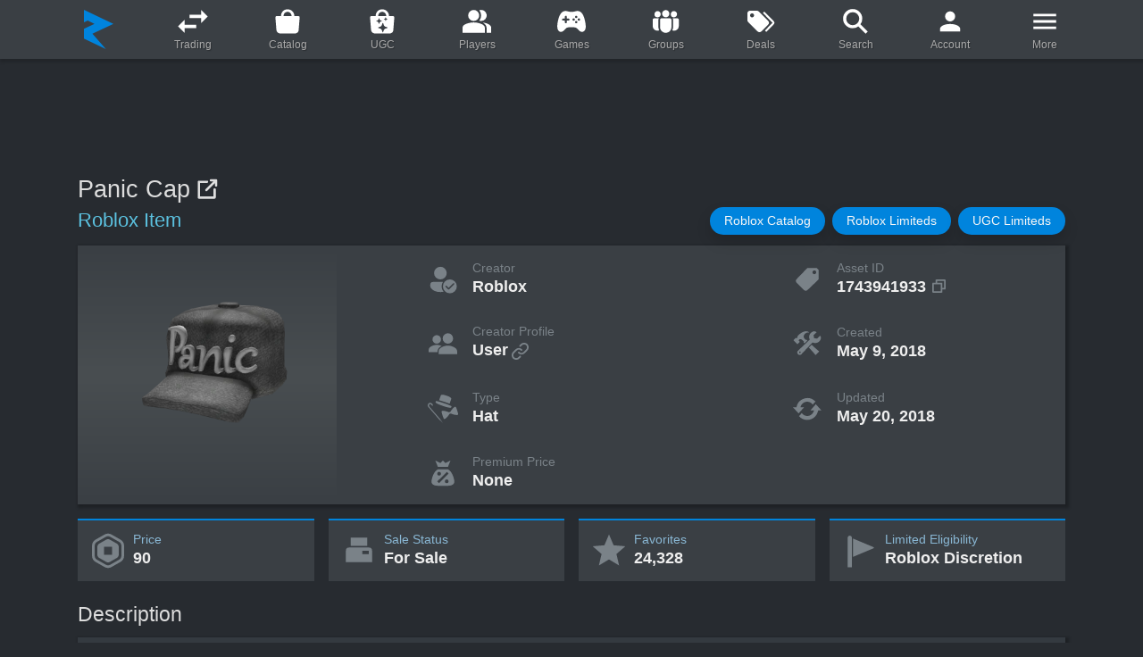

--- FILE ---
content_type: text/html; charset=utf-8
request_url: https://www.rolimons.com/item/1743941933
body_size: 50894
content:
<!DOCTYPE html>
<html lang="en">
  <head>
    <meta charset="utf-8">
    <meta name="viewport" content="width=device-width, initial-scale=1, shrink-to-fit=no">
    <meta http-equiv="Content-Security-Policy" content="block-all-mixed-content">
    <meta name="msapplication-TileColor" content="#242021">
    <meta name="theme-color" content="#242021">
    <link rel="apple-touch-icon" sizes="180x180" href="/apple-touch-icon.png">
    <link rel="icon" href="/favicon.svg" type="image/svg+xml">
    <link rel="icon" type="image/png" sizes="32x32" href="/favicon-32x32.png">
    <link rel="icon" type="image/png" sizes="16x16" href="/favicon-16x16.png">
    <link rel="shortcut icon" href="/favicon.ico" type="image/x-icon">
    <link rel="manifest" href="/site.webmanifest">
    <link rel="mask-icon" href="/safari-pinned-tab.svg" color="#5bbad5">
    <link rel="canonical" href="https://www.rolimons.com/item/1743941933">
    <title>Panic Cap | Roblox Item - Rolimon's</title>
    <script>window.nitroAds=window.nitroAds||{createAd:function(){window.nitroAds.queue.push(["createAd",arguments])},addUserToken:function(){window.nitroAds.queue.push(["addUserToken",arguments])},queue:[]};</script>
    <script async src="https://s.nitropay.com/ads-874.js" data-log-level="warn"></script>
    <meta name="description" content="Panic Cap is a Roblox Hat created by the user Roblox. It's for sale for 90 Robux. Created May 9, 2018, it has 24,328 favorites and its asset ID is 1743941933.">
    <meta property="og:title" content="Panic Cap">
    <meta property="og:type" content="website">
    <meta property="og:url" content="https://www.rolimons.com/item/1743941933">
    <meta property="og:image" content="https://tr.rbxcdn.com/180DAY-898e0ddab9b98a9993339113bd34350b/420/420/Hat/Webp/noFilter">
    <meta property="og:site_name" content="Rolimon's">
    <meta property="og:description" content="Panic Cap is a Roblox Hat created by the user Roblox.">
    <script async="" src="https://www.googletagmanager.com/gtag/js?id=G-TKLVQSSPSF"></script>
    <script>
      window.dataLayer=window.dataLayer||[];
      function gtag(){dataLayer.push(arguments);}
      gtag('js',new Date());
      gtag('config','G-TKLVQSSPSF');
      
      
    </script>
    <link rel="stylesheet" href="/css/sitecombined.css">
    <script defer src="/js/lib/jquery-3.5.1.min.js"></script>
    <script defer src="/js/lib/bootstrap.bundle-4.6.0.min.js"></script>
    <script defer src="/js/lib/sweetalert2-8.19.0.all.min.js"></script>
    <script defer src="/js/lib/mixitup-3.3.1.min.js"></script>
    <script defer src="/js/lib/lazyload-2.0.0-rc.2.min.js"></script>
    <script defer src="/js/playerthumbnails2.js"></script>
    <script defer src="/js/search8.js"></script>
    <script defer src="/js/lib/swiper-bundle-11.1.3-custom-1.min.js"></script>
    <script defer src="/js/lib/highstock-10.3.3.min.js"></script>
    <script defer src="/js/lib/highcharts-exporting-10.3.3.min.js"></script>
    <script defer src="/js/lib/highcharts-offline-exporting-10.3.3.min.js"></script>
    <script defer src="/js/robloxitem2.js"></script>
    <style>
      #page_content_container{display:flex;justify-content:center;align-items:flex-start;max-width:1822px;margin:0 auto;width:100%;}
      #page_content_body{width:100%;max-width:1138px;}
      #left_gutter,#right_gutter{position:sticky;top:24px;margin-top:24px;z-index:1000;display:none;}
      @media(min-width:1475px){#left_gutter,#right_gutter{width:160px;display: block;}}
      @media(min-width:1755px){#left_gutter,#right_gutter{width:300px;}}
      @media(min-width:1795px){#left_gutter,#right_gutter{width:320px;}}
      @media(min-width:1827px){#left_gutter,#right_gutter{width:336px;}}
      #desktop_left_gutter_skyscraper,#desktop_right_gutter_skyscraper{text-align: center; z-index: 100;}
      #desktop_top_inline_lb,#desktop_bottom_inline_lb,#desktop_bottom_inline_lb2{z-index:1;height:100px;margin:24px auto 0 auto;display:none;}
      @media(min-width:768px){#desktop_top_inline_lb,#desktop_bottom_inline_lb,#desktop_bottom_inline_lb2{display:block;}}
      #mobile_top_inline{z-index:1;min-height:50px !important;max-width:320px !important;display:flex;justify-content:center;align-items:flex-end;margin:24px auto;}
      @media(min-width:768px){#mobile_top_inline{display:none;}}
      #mobile_bottom_inline,#mobile_bottom_inline2{min-height:100px !important;max-width:336px !important;display:flex;justify-content:center;align-items:flex-start;margin:24px auto;}
      @media(min-width:768px){#mobile_bottom_inline,#mobile_bottom_inline2{display:none;}}
      #desktop_bottom_anchor_lb{z-index:989 !important;position:fixed;width:100%;font-size:0px;bottom:0px;left:0px;padding-top:10px;transition:bottom 0.15s linear 0s;text-align:center;}
      #video{z-index:990;}
      
      
    </style>
    <style>
       /**
       * Swiper 11.1.3
       * Most modern mobile touch slider and framework with hardware accelerated transitions
       * https://swiperjs.com
       *
       * Copyright 2014-2024 Vladimir Kharlampidi
       *
       * Released under the MIT License
       *
       * Released on: May 25, 2024
       */
      @font-face {font-weight: 400;font-style: normal;}:root {--swiper-theme-color: #007aff;}:host {position: relative;display: block;margin-left: auto;margin-right: auto;z-index: 1;}.swiper {margin-left: auto;margin-right: auto;position: relative;overflow: hidden;list-style: none;padding: 0;z-index: 1;display: block;}.swiper-vertical > .swiper-wrapper {flex-direction: column;}.swiper-wrapper {position: relative;width: 100%;height: 100%;z-index: 1;display: flex;transition-property: transform;transition-timing-function: var(--swiper-wrapper-transition-timing-function, initial);box-sizing: content-box;}.swiper-android .swiper-slide, .swiper-ios .swiper-slide, .swiper-wrapper {transform: translate3d(0px, 0, 0);}.swiper-horizontal {touch-action: pan-y;}.swiper-vertical {touch-action: pan-x;}.swiper-slide {flex-shrink: 0;width: 100%;height: 100%;position: relative;transition-property: transform;display: block;}.swiper-slide-invisible-blank {visibility: hidden;}.swiper-autoheight, .swiper-autoheight .swiper-slide {height: auto;}.swiper-autoheight .swiper-wrapper {align-items: flex-start;transition-property: transform, height;}.swiper-backface-hidden .swiper-slide {transform: translateZ(0);-webkit-backface-visibility: hidden;backface-visibility: hidden;}.swiper-css-mode > .swiper-wrapper {overflow: auto;scrollbar-width: none;-ms-overflow-style: none;}.swiper-css-mode > .swiper-wrapper::-webkit-scrollbar {display: none;}.swiper-css-mode > .swiper-wrapper > .swiper-slide {scroll-snap-align: start start;}.swiper-css-mode.swiper-horizontal > .swiper-wrapper {scroll-snap-type: x mandatory;}.swiper-css-mode.swiper-vertical > .swiper-wrapper {scroll-snap-type: y mandatory;}.swiper-css-mode.swiper-free-mode > .swiper-wrapper {scroll-snap-type: none;}.swiper-css-mode.swiper-free-mode > .swiper-wrapper > .swiper-slide {scroll-snap-align: none;}.swiper-css-mode.swiper-centered > .swiper-wrapper::before {content: '';flex-shrink: 0;order: 9999;}.swiper-css-mode.swiper-centered > .swiper-wrapper > .swiper-slide {scroll-snap-align: center center;scroll-snap-stop: always;}.swiper-css-mode.swiper-centered.swiper-horizontal > .swiper-wrapper > .swiper-slide:first-child {margin-inline-start: var(--swiper-centered-offset-before);}.swiper-css-mode.swiper-centered.swiper-horizontal > .swiper-wrapper::before {height: 100%;min-height: 1px;width: var(--swiper-centered-offset-after);}.swiper-css-mode.swiper-centered.swiper-vertical > .swiper-wrapper > .swiper-slide:first-child {margin-block-start: var(--swiper-centered-offset-before);}.swiper-css-mode.swiper-centered.swiper-vertical > .swiper-wrapper::before {width: 100%;min-width: 1px;height: var(--swiper-centered-offset-after);}.swiper-lazy-preloader {width: 42px;height: 42px;position: absolute;left: 50%;top: 50%;margin-left: -21px;margin-top: -21px;z-index: 10;transform-origin: 50%;box-sizing: border-box;border: 4px solid var(--swiper-preloader-color, var(--swiper-theme-color));border-radius: 50%;border-top-color: transparent;}.swiper:not(.swiper-watch-progress) .swiper-lazy-preloader, .swiper-watch-progress .swiper-slide-visible .swiper-lazy-preloader {animation: swiper-preloader-spin 1s infinite linear;}.swiper-lazy-preloader-white {--swiper-preloader-color: #fff;}.swiper-lazy-preloader-black {--swiper-preloader-color: #000;}@keyframes swiper-preloader-spin {0% {transform: rotate(0deg);}100% {transform: rotate(360deg);}}:root {--swiper-navigation-size: 36px;}.swiper-button-prev, .swiper-button-next {position: absolute;top: var(--swiper-navigation-top-offset, 50%);width: var(--swiper-navigation-size);height: var(--swiper-navigation-size);margin-top: calc(0px - (var(--swiper-navigation-size) / 2));z-index: 10;cursor: pointer;display: flex;align-items: center;justify-content: center;color: var(--swiper-navigation-color, var(--swiper-theme-color));}.swiper-button-prev.swiper-button-disabled, .swiper-button-next.swiper-button-disabled {opacity: 0;cursor: auto;pointer-events: none;}.swiper-button-prev.swiper-button-hidden, .swiper-button-next.swiper-button-hidden {opacity: 0;cursor: auto;pointer-events: none;}.swiper-navigation-disabled .swiper-button-prev, .swiper-navigation-disabled .swiper-button-next {display: none !important;}.swiper-button-prev svg, .swiper-button-next svg {width: 100%;height: 100%;object-fit: contain;transform-origin: center;}.swiper-rtl .swiper-button-prev svg, .swiper-rtl .swiper-button-next svg {transform: rotate(180deg);}.swiper-button-prev, .swiper-rtl .swiper-button-next {left: var(--swiper-navigation-sides-offset, 8px);right: auto;}.swiper-button-next, .swiper-rtl .swiper-button-prev {right: var(--swiper-navigation-sides-offset, 8px);left: auto;}.swiper-button-lock {display: none;}.swiper-button-prev {background-image: url("data:image/svg+xml,%3Csvg xmlns='http://www.w3.org/2000/svg' aria-hidden='true' viewBox='0 0 64 64'%3E%3Ccircle cx='32' cy='32' r='32' fill='%230084dd'/%3E%3Cpath fill='%23fff' d='M30.3 16L15 32l15.3 16V37.4H49V27.1H30.3z'/%3E%3C/svg%3E");}.swiper-button-next {background-image: url("data:image/svg+xml,%3Csvg xmlns='http://www.w3.org/2000/svg' aria-hidden='true' viewBox='0 0 64 64'%3E%3Ccircle cx='32' cy='32' r='32' fill='%230084dd'/%3E%3Cpath fill='%23fff' d='M33.7 16L49 32 33.7 48V37.4H15V27.1h18.7z'/%3E%3C/svg%3E");}.swiper-button-prev:after, .swiper-button-next:after {font-family: swiper-icons;font-size: var(--swiper-navigation-size);text-transform: none !important;letter-spacing: 0;font-variant: initial;line-height: 1;}.swiper-button-prev:after, .swiper-rtl .swiper-button-next:after {}.swiper-button-prev:hover, .swiper-button-next:hover {transform: scale(1.12);}.swiper-button-next, .swiper-rtl .swiper-button-prev {right: var(--swiper-navigation-sides-offset, 8px);left: auto;}.swiper-button-next:after, .swiper-rtl .swiper-button-prev:after {}
    </style>
    <style>
      .gen_items_slider_outer_container {position: relative; display: grid;}
      .gen_items_slider_outer_container .swiper {width: 100%; max-height: 235px;}
      .gen_items_slider_card_container {background-color: #30363c; margin: 3px 0px 3px 0; overflow: hidden; white-space: nowrap; text-overflow: ellipsis; border-radius: 7px;}
      
      .gen_items_slider_card {height: 100%;}
      .gen_items_slider_card a:hover {text-decoration: none;}
      
      .gen_items_slider_main_image_container {position: relative; background-image: linear-gradient(#3a3f44, #494e51 50%, #3a3f44);}
      .gen_items_slider_card_main_image {display: block; margin-left: auto; margin-right: auto; width: 80px; height: 80px;}
      @media (min-width: 360px) {.gen_items_slider_card_main_image {width: 92px; height: 92px;}}
      @media (min-width: 400px) {.gen_items_slider_card_main_image {width: 104px; height: 104px;}}
      @media (min-width: 430px) {.gen_items_slider_card_main_image {width: 84px; height: 84px;}}
      @media (min-width: 450px) {.gen_items_slider_card_main_image {width: 90px; height: 90px;}}
      @media (min-width: 500px) {.gen_items_slider_card_main_image {width: 100px; height: 100px;}}
      @media (min-width: 540px) {.gen_items_slider_card_main_image {width: 110px; height: 110px;}}
      @media (min-width: 570px) {.gen_items_slider_card_main_image {width: 120px; height: 120px;}}
      @media (min-width: 620px) {.gen_items_slider_card_main_image {width: 100px; height: 100px;}}
      @media (min-width: 660px) {.gen_items_slider_card_main_image {width: 110px; height: 110px;}}
      @media (min-width: 704px) {.gen_items_slider_card_main_image {width: 120px; height: 120px;}}
      @media (min-width: 754px) {.gen_items_slider_card_main_image {width: 130px; height: 130px;}}
      @media (min-width: 820px) {.gen_items_slider_card_main_image {width: 140px; height: 140px;}}
      @media (min-width: 870px) {.gen_items_slider_card_main_image {width: 120px; height: 120px;}}
      @media (min-width: 930px) {.gen_items_slider_card_main_image {width: 130px; height: 130px;}}
      @media (min-width: 1000px) {.gen_items_slider_card_main_image {width: 142px; height: 142px;}}
      @media (min-width: 1070px) {.gen_items_slider_card_main_image {width: 130px; height: 130px;}}
      @media (min-width: 1150px) {.gen_items_slider_card_main_image {width: 142px; height: 142px;}}
      
      .gen_items_slider_info_section {margin: 0.15em 0.45em 0.2em 0.45em;}
      
      .gen_items_slider_title_container {margin: 0.2em 0.45em 0.2em 0.45em; white-space: nowrap; overflow: hidden; text-overflow: ellipsis;}
      .gen_items_slider_title {font-weight: 500; color: #dcdfe2; font-size: 0.9em;}
      .gen_items_slider_stat_row {display: flex; justify-content: space-between;}
      .gen_items_slider_stat_header {color: #7A8288; font-size: 0.75em;}
      .gen_items_slider_stat_data {color: #bcc2c7; font-size: 0.75em; margin-left: 0.35em; white-space: nowrap; overflow: hidden; text-overflow: ellipsis;}
      @media (min-width: 576px) {.gen_items_slider_title {font-size: 0.95em;} .gen_items_slider_stat_header {font-size: 0.82em;} .gen_items_slider_stat_data {font-size: 0.82em;}}
      @media (min-width: 992px) {.gen_items_slider_title {font-size: 1em;} .gen_items_slider_stat_header {font-size: 0.85em;} .gen_items_slider_stat_data {font-size: 0.85em;}}
      @media (min-width: 1200px) {.gen_items_slider_stat_header {font-size: 0.89em;} .gen_items_slider_stat_data {font-size: 0.89em;}}
      
      /* icons */
      .item_card_limited_icon_container {width: 41px; height: 11px; position: absolute; display: flex; bottom: 1px; left: 1px;}
      @media (min-width: 550px) {.item_card_limited_icon_container {width: 45px; height: 12px;}}
      @media (min-width: 750px) {.item_card_limited_icon_container {width: 48px; height: 13px;}}
      @media (min-width: 980px) {.item_card_limited_icon_container {width: 52px; height: 14px;}}
      .svg_limited_icon {background-repeat: no-repeat; background-image: url("data:image/svg+xml,%3Csvg viewBox='0 0 215 58' xmlns='http://www.w3.org/2000/svg' xml:space='preserve' fill-rule='evenodd' clip-rule='evenodd' stroke-linejoin='round' stroke-miterlimit='2'%3E%3Cpath d='M215 57.9H0V0h181.9l33 57.9Z' fill='%2302b757' fill-rule='nonzero'/%3E%3Cg fill='%23fff' fill-rule='nonzero'%3E%3Cpath d='M16.5 13.2h5.8V41h13.3v4.6h-19V13.2ZM40.5 13.2h5.8v32.3h-5.8zM53.7 13.2H60L66.1 29l2.1 6.2 2-6.2 5.9-16h6.6v32.6h-5.4v-15c0-2.8.4-7.4.8-10.2l-2.5 7.4L70 42.6h-2.5l-5.8-14.9-2.5-7.4c.4 2.8.8 7.4.8 10.3v14.9h-6.2V13.2ZM90.1 13.2H96v32.3h-5.8zM110 17.8h-9.5v-5h24.3v5h-9v27.7H110V17.8ZM129.8 13.2h19.4v5h-13.6v8.3h11.6v5h-11.6v9.4h14v4.6h-19.8V13.2ZM155 13.2h9.1c10 0 15.7 5.4 15.7 16.2 0 10.7-5.8 16.5-15.7 16.5h-9V13.2Zm8.7 27.7c6.6 0 10.3-3.7 10.3-11.5 0-7.9-3.7-11.6-10.3-11.6h-2.5v23.1h2.5Z'/%3E%3C/g%3E%3C/svg%3E");}
      
      .item_card_limited_u_icon_container {width: 55px; height: 11px; position: absolute; display: flex; bottom: 1px; left: 1px;}
      @media (min-width: 550px) {.item_card_limited_u_icon_container {width: 60px; height: 12px;}}
      @media (min-width: 750px) {.item_card_limited_u_icon_container {width: 65px; height: 13px;}}
      @media (min-width: 980px) {.item_card_limited_u_icon_container {width: 70px; height: 14px;}}
      .svg_limited_u_icon {background-repeat: no-repeat; background-image: url("data:image/svg+xml,%3Csvg viewBox='0 0 290 58' xmlns='http://www.w3.org/2000/svg' xml:space='preserve' fill-rule='evenodd' clip-rule='evenodd' stroke-linejoin='round' stroke-miterlimit='2'%3E%3Cpath d='M289.4 57.9H215L181.9 0h74.4l33 57.9Z' fill='%23ffe000' fill-rule='nonzero'/%3E%3Cpath d='M215 57.9H0V0h181.9l33 57.9Z' fill='%2302b757' fill-rule='nonzero'/%3E%3Cg fill='%23fff' fill-rule='nonzero'%3E%3Cpath d='M16.5 13.2h5.8V41h13.3v5h-19V13.2ZM40.5 13.2h5.8v32.3h-5.8zM53.7 13.2H60L66.1 29l2.1 6.2 2-6.2 5.9-16h6.6V45h-5.4V30c0-2.8.4-7.4.8-10.3l-2.5 7.5L70 42.2h-2.5l-5.8-15-2.5-7.4c.4 3 .8 7.5.8 10.4V45h-6.2V13.2ZM90.1 13.2H96v32.3h-5.8zM110 17.8h-9.5v-5h24.3v5h-9v27.7H110V17.8ZM129.8 13.2h19.4v5h-13.6v8.3h11.6v5h-11.6v9.4h14v5h-19.8V13.2ZM155 13.2h9.1c10 0 15.7 5.4 15.7 16.2 0 10.7-5.8 16.5-15.7 16.5h-9V13.2Zm8.7 27.7c6.6 0 10.3-3.7 10.3-11.5 0-7.9-3.7-11.6-10.3-11.6h-2.5v23.1h2.5Z'/%3E%3C/g%3E%3Cpath d='M222.4 13.2h6.2v18.6c0 7 2.5 9.5 6.6 9.5 4.2 0 6.6-2.4 6.6-9.5V13.2h5.4v18.2c0 10.8-5 14.9-12.4 14.9s-12.4-4.1-12.4-14.9V13.2Z' fill='%23191919' fill-rule='nonzero'/%3E%3C/svg%3E");}
      
      .item_card_collectible_icon_container {width: 18px; height: 18px; position: absolute; display: flex; bottom: 4px; left: 4px;}
      @media (min-width: 650px) {.item_card_collectible_icon_container {width: 20px; height: 20px;}}
      @media (min-width: 850px) {.item_card_collectible_icon_container {width: 22px; height: 22px;}}
      .svg_collectible_icon {background-size: 100% auto; background-image: url("[data-uri]");}
      
      @media (min-width: 576px) {
        .gen_items_slider_outer_container .swiper-button-next {right: -14px;}
        .gen_items_slider_outer_container .swiper-button-prev {left: -14px;}
      }
    </style>
    <style>
      /* profile section grid */
      .profile_grid {background-color: #3A3F44; display: grid; margin-top: 12px;}
      .profile_grid_section_2 {white-space: nowrap; overflow: hidden; text-overflow: ellipsis;}
      @media (max-width: 529px) {
        .profile_grid {grid-template-columns: 1fr 1fr; grid-template-rows: auto repeat(11, auto); grid-column-gap: 0px; grid-row-gap: 0px;}
        .profile_grid_section_1 {grid-area: 1 / 1 / 3 / 3;}
        .profile_grid_section_2 {grid-area: 3 / 1 / 4 / 2;}
        .profile_grid_section_3 {grid-area: 4 / 1 / 5 / 2;}
        .profile_grid_section_4 {grid-area: 5 / 1 / 6 / 2;}
        .profile_grid_section_5 {grid-area: 6 / 1 / 7 / 2;}
        .profile_grid_section_6 {grid-area: 3 / 2 / 4 / 3;}
        .profile_grid_section_7 {grid-area: 4 / 2 / 5 / 3;}
        .profile_grid_section_8 {grid-area: 5 / 2 / 6 / 3;}
        .profile_grid_section_9 {grid-area: 6 / 2 / 7 / 3;}
      }
      @media (min-width: 530px) {
        .profile_grid {grid-template-columns: 290px 1fr; grid-template-rows: repeat(6, 1fr); grid-column-gap: 0px; grid-row-gap: 0px;}
        .profile_grid_section_1 {grid-area: 1 / 1 / 5 / 2; width: 290px;}
        .profile_grid_section_2 {grid-area: 5 / 1 / 6 / 2;}
        .profile_grid_section_3 {grid-area: 6 / 1 / 7 / 2;}
        .profile_grid_section_4 {grid-area: 5 / 2 / 6 / 3;}
        .profile_grid_section_5 {grid-area: 6 / 2 / 7 / 3;}
        .profile_grid_section_6 {grid-area: 1 / 2 / 2 / 3;}
        .profile_grid_section_7 {grid-area: 2 / 2 / 3 / 3;}
        .profile_grid_section_8 {grid-area: 3 / 2 / 4 / 3;}
        .profile_grid_section_9 {grid-area: 4 / 2 / 5 / 3;}
      }
      @media (min-width: 740px) {
        .profile_grid {grid-template-columns: 290px 1fr 1fr; grid-template-rows: repeat(4, 1fr); grid-column-gap: 0px; grid-row-gap: 0px;}
        .profile_grid_section_1 {grid-area: 1 / 1 / 5 / 2;}
        .profile_grid_section_2 {grid-area: 1 / 2 / 2 / 3;}
        .profile_grid_section_3 {grid-area: 2 / 2 / 3 / 3;}
        .profile_grid_section_4 {grid-area: 3 / 2 / 4 / 3;}
        .profile_grid_section_5 {grid-area: 4 / 2 / 5 / 3;}
        .profile_grid_section_6 {grid-area: 1 / 3 / 2 / 4;}
        .profile_grid_section_7 {grid-area: 2 / 3 / 3 / 4;}
        .profile_grid_section_8 {grid-area: 3 / 3 / 4 / 4;}
        .profile_grid_section_9 {grid-area: 4 / 3 / 5 / 4;}
      }
    </style>
    <style>
      .page_title {color: #ddd; font-size: 1.6em; font-weight: 500; margin-right: 0.175em; word-break: break-word;}
      .page_subtitle {color: #5bc0de; margin-right: 0.33em; font-size: 1.4em; font-weight: 300;}
      .page_title_offsite_link_icon {width: 1.6em; line-height: 1em; color: #ddd;}
      @media (min-width: 576px) {.page_title {font-size: 1.8em;} .page_subtitle {font-size: 1.45em;} .page_title_offsite_link_icon {width: 1.8em; line-height: 1.2em;}}
      
      /* common body elements */
      .section_header {color: #ddd; font-size: 1.4em; font-weight: 500; margin-bottom: 0px;}
      @media (min-width: 576px) {.section_header {font-size: 1.55em;}}
      .under_section_header_margin {margin-top: 12px;}
      
      pre::-webkit-scrollbar, .highcharts-data-table::-webkit-scrollbar {width: 1em;} /* scrollbar customization */
      pre::-webkit-scrollbar-track, .highcharts-data-table::-webkit-scrollbar-track {box-shadow: inset 0 0 6px rgba(0, 0, 0, 0.3);}
      pre::-webkit-scrollbar-thumb, .highcharts-data-table::-webkit-scrollbar-thumb {background-color: darkgrey; outline: 1px solid slategrey; border-radius: 6px;}
      
      .nav-tabs {display: flex;} /* uniform nav tab height and vertical center */
      .nav-tabs li {display: flex; flex: 1; margin: auto;}
      .nav-tabs li a {flex: 1;}
      
      /* custom body elements */
      .creator_internal_link_icon {width: 1.25em; min-width: 1.25em; line-height: 0; margin-left: 2px; color: #7a8288;}
      .description_text {font-family: Arial, Geneva, Helvetica, sans-serif; font-size: 1.05em; max-height: 290px; padding: 14px 16px 12px 16px; white-space: pre-wrap; word-break: break-word; background-color: #343a40;}
      
      .countdown_data_cell {width: 59px; padding-bottom: 2px; background-image: linear-gradient(#202224, #2b2e30, #202224);}
      .countdown_data_cell_margin_left {margin-left: 1px;}
      .countdown_data_cell_border_left {border-top-left-radius: 10px; border-bottom-left-radius: 10px;}
      .countdown_data_cell_border_right {border-top-right-radius: 10px; border-bottom-right-radius: 10px;}
      .countdown_label {font-size: 0.68em; line-height: 1.2em;}
      .countdown_data {font-size: 1.8em; font-weight: 600; line-height: 1.07em; color: #eee;}
      
      #resale-date {font-size: 1.05em; margin-bottom: 4px;}
      @media (min-width: 530px) {#resale-date {font-size: 1.1em; margin-bottom: 0;}}
      
      /* primary stats grid */
      .primary-stats-grid {display: grid; column-gap: 1rem; row-gap: 1rem; grid-template-columns: 1fr;}
      @media (min-width: 350px) {.primary-stats-grid {grid-template-columns: 1fr 1fr;}}
      @media (min-width: 768px) {.primary-stats-grid {grid-template-columns: 1fr 1fr 1fr 1fr;}}
      
      .primary-stat-box {padding-left: 8px; padding-top: 12px; padding-bottom: 12px; border-top: 2px solid #0084dd;}
      @media (min-width: 830px) {.primary-stat-box {padding-left: 12px;}}
      .primary-stat-header {color: #89b7d4; font-weight: 500; font-size: 0.85em;}
      .primary-stat-data {color: #eee; font-weight: 600; font-size: 1.0em; line-height: 1.15em;}
      @media (min-width: 576px) {.primary-stat-header {font-size: 0.9em;}  .primary-stat-data {font-size: 1.1em;}}
      @media (min-width: 992px) {.primary-stat-header {font-size: 0.92em;} .primary-stat-data {font-size: 1.2em;}}
      
      .primary_stat_svg {width: 36px; height: 36px; min-width: 36px; margin-right: 6px; color: #7a8288;}
      @media (min-width: 450px) {.primary_stat_svg {width: 38px; height: 38px; min-width: 38px;}}
      @media (min-width: 576px) {.primary_stat_svg {width: 42px; height: 42px; min-width: 42px;}}
      @media (min-width: 992px) {.primary_stat_svg {width: 44px; height: 44px; min-width: 44px;}}
      
      /* charts */
      .primary_chart_container {height: 350px;}
      .primary_chart_grid {display: grid; column-gap: 0rem; row-gap: 0rem; grid-template-columns: 1fr;}
      @media (min-width: 768px) {.primary_chart_grid {grid-template-columns: 1fr;}}
      .highcharts-contextmenu div {-webkit-box-shadow: none!important; box-shadow: none!important;}
      
      /* profile section */
      .top_profile_main_image {width: 100%; height: auto; background-image: linear-gradient(#3A3F44, #494e51 50%, #3A3F44);}
      .item_image_overlay_svg_container {position: absolute; display: flex; bottom: 6px; left: 6px;}
      .item_image_overlay_svg {width: 28px; height: 28px;}
      .svg_collectible_icon {background-size: 100% auto; background-image: url("[data-uri]");}
      
      .profile_stat_box {margin: 12px 0px 12px 0px;}
      @media (min-width: 530px) {.profile_stat_box {margin: 0px 0px 0px 0px;}}
      
      .profile_stat_svg {color: #7a8288; width: 2.25em; min-width: 2.25em; margin: 0px 16px 0px 8px;}
      @media (min-width: 530px)  {.profile_stat_svg {margin: 20px 16px 0px 16%;}}
      @media (min-width: 650px)  {.profile_stat_svg {margin: 20px 16px 0px 24%;}}
      @media (min-width: 740px)  {.profile_stat_svg {margin: 20px 16px 0px 10%;}}
      @media (min-width: 820px)  {.profile_stat_svg {margin: 21px 16px 0px 15%;}}
      @media (min-width: 900px)  {.profile_stat_svg {margin: 21px 16px 0px 19%;}}
      @media (min-width: 1050px) {.profile_stat_svg {margin: 21px 16px 0px 25%;}}
      
      .profile_stat_text_container {margin: auto 0px;}
      .profile_stat_header {color: #7a8288; font-weight: 500; font-size: 0.85em;}
      .top_profile_stat_data {color: #eee; font-weight: 600; line-height: 1.2em; font-size: 0.95em; margin-right: 5px;}
      @media (min-width: 530px)  {.top_profile_stat_data {font-size: 1.0em;} .profile_stat_header {font-size: 0.85em;}}
      @media (min-width: 576px)  {.top_profile_stat_data {font-size: 1.05em;} .profile_stat_header {font-size: 0.9em;}}
      @media (min-width: 768px)  {.top_profile_stat_data {font-size: 1.125em;} .profile_stat_header {font-size: 0.92em;}}
      @media (min-width: 992px)  {.top_profile_stat_data {font-size: 1.2em;}}
      .top_profile_stat_data:hover {text-decoration: none;}
      a.top_profile_stat_data:hover .creator_internal_link_icon{color: inherit;}
      
      .item_card_limited_icon_container {width: 41px; height: 11px; position: absolute; display: flex; bottom: 1px; left: 1px;}
      @media (min-width: 550px) {.item_card_limited_icon_container {width: 45px; height: 12px;}}
      @media (min-width: 750px) {.item_card_limited_icon_container {width: 48px; height: 13px;}}
      @media (min-width: 980px) {.item_card_limited_icon_container {width: 52px; height: 14px;}}
      .svg_limited_icon {background-repeat: no-repeat; background-image: url("data:image/svg+xml,%3Csvg viewBox='0 0 215 58' xmlns='http://www.w3.org/2000/svg' xml:space='preserve' fill-rule='evenodd' clip-rule='evenodd' stroke-linejoin='round' stroke-miterlimit='2'%3E%3Cpath d='M215 57.9H0V0h181.9l33 57.9Z' fill='%2302b757' fill-rule='nonzero'/%3E%3Cg fill='%23fff' fill-rule='nonzero'%3E%3Cpath d='M16.5 13.2h5.8V41h13.3v4.6h-19V13.2ZM40.5 13.2h5.8v32.3h-5.8zM53.7 13.2H60L66.1 29l2.1 6.2 2-6.2 5.9-16h6.6v32.6h-5.4v-15c0-2.8.4-7.4.8-10.2l-2.5 7.4L70 42.6h-2.5l-5.8-14.9-2.5-7.4c.4 2.8.8 7.4.8 10.3v14.9h-6.2V13.2ZM90.1 13.2H96v32.3h-5.8zM110 17.8h-9.5v-5h24.3v5h-9v27.7H110V17.8ZM129.8 13.2h19.4v5h-13.6v8.3h11.6v5h-11.6v9.4h14v4.6h-19.8V13.2ZM155 13.2h9.1c10 0 15.7 5.4 15.7 16.2 0 10.7-5.8 16.5-15.7 16.5h-9V13.2Zm8.7 27.7c6.6 0 10.3-3.7 10.3-11.5 0-7.9-3.7-11.6-10.3-11.6h-2.5v23.1h2.5Z'/%3E%3C/g%3E%3C/svg%3E");}
      
      .item_card_limited_u_icon_container {width: 55px; height: 11px; position: absolute; display: flex; bottom: 1px; left: 1px;}
      @media (min-width: 550px) {.item_card_limited_u_icon_container {width: 60px; height: 12px;}}
      @media (min-width: 750px) {.item_card_limited_u_icon_container {width: 65px; height: 13px;}}
      @media (min-width: 980px) {.item_card_limited_u_icon_container {width: 70px; height: 14px;}}
      .svg_limited_u_icon {background-repeat: no-repeat; background-image: url("data:image/svg+xml,%3Csvg viewBox='0 0 290 58' xmlns='http://www.w3.org/2000/svg' xml:space='preserve' fill-rule='evenodd' clip-rule='evenodd' stroke-linejoin='round' stroke-miterlimit='2'%3E%3Cpath d='M289.4 57.9H215L181.9 0h74.4l33 57.9Z' fill='%23ffe000' fill-rule='nonzero'/%3E%3Cpath d='M215 57.9H0V0h181.9l33 57.9Z' fill='%2302b757' fill-rule='nonzero'/%3E%3Cg fill='%23fff' fill-rule='nonzero'%3E%3Cpath d='M16.5 13.2h5.8V41h13.3v5h-19V13.2ZM40.5 13.2h5.8v32.3h-5.8zM53.7 13.2H60L66.1 29l2.1 6.2 2-6.2 5.9-16h6.6V45h-5.4V30c0-2.8.4-7.4.8-10.3l-2.5 7.5L70 42.2h-2.5l-5.8-15-2.5-7.4c.4 3 .8 7.5.8 10.4V45h-6.2V13.2ZM90.1 13.2H96v32.3h-5.8zM110 17.8h-9.5v-5h24.3v5h-9v27.7H110V17.8ZM129.8 13.2h19.4v5h-13.6v8.3h11.6v5h-11.6v9.4h14v5h-19.8V13.2ZM155 13.2h9.1c10 0 15.7 5.4 15.7 16.2 0 10.7-5.8 16.5-15.7 16.5h-9V13.2Zm8.7 27.7c6.6 0 10.3-3.7 10.3-11.5 0-7.9-3.7-11.6-10.3-11.6h-2.5v23.1h2.5Z'/%3E%3C/g%3E%3Cpath d='M222.4 13.2h6.2v18.6c0 7 2.5 9.5 6.6 9.5 4.2 0 6.6-2.4 6.6-9.5V13.2h5.4v18.2c0 10.8-5 14.9-12.4 14.9s-12.4-4.1-12.4-14.9V13.2Z' fill='%23191919' fill-rule='nonzero'/%3E%3C/svg%3E");}
      
      .item_card_collectible_icon_container {width: 18px; height: 18px; position: absolute; display: flex; bottom: 4px; left: 4px;}
      @media (min-width: 650px) {.item_card_collectible_icon_container {width: 20px; height: 20px;}}
      @media (min-width: 850px) {.item_card_collectible_icon_container {width: 22px; height: 22px;}}
      .svg_collectible_icon {background-size: 100% auto; background-image: url("[data-uri]");}
      
      /* sale locations */
      .sale_locations_grid {display: flex; flex-wrap: wrap; justify-content: flex-start;}
      
      /* play button */
      .btn-flat-play {flex: 1; min-width: 220px; overflow: hidden; white-space: nowrap; text-overflow: ellipsis; background: #1782da; color: #ffffff; font-size: 1em; font-weight: 500; padding-top: 8px; padding-bottom: 8px; margin: 16px 8px 0 8px;}
      @media (min-width: 740px) {.btn-flat-play {min-width: 320px;}}
      @media (min-width: 900px) {.btn-flat-play {min-width: 360px;}}
      .btn-flat-play:hover {background: #0a599b; color: #f7f7f7;}
      .btn-flat-play:active, .btn-flat-play:focus {background: #0a599b; color: #f7f7f7;}
      @media (max-width: 220px) {.btn-flat-play {flex-basis: calc(100% - 10px);}}
      @media (max-width: 440px) {.btn-flat-play {flex-basis: calc(50% - 10px);}}
      @media (max-width: 440px) {.btn-flat-play {flex-basis: calc(50% - 10px);}}
      
      .btn-flat-play div {max-width: 250px; overflow: hidden; white-space: nowrap; text-overflow: ellipsis; margin-left: auto; margin-right: auto;}
      @media (min-width: 400px) {.btn-flat-play div {max-width: 300px;}}
      @media (min-width: 450px) {.btn-flat-play div {max-width: 360px;}}
      
      
      
    </style>
  </head>
  <body>
    <style>
      @media (max-width: 768px) {.navbar-nav .dropdown-menu {position: absolute;} .navbar-nav .nav-link {padding-left: 12px; padding-right: 12px;}}
      
      /* navbar flex behavior */
      @media (min-width: 768px) {.main-navbar-ul {flex: 1; margin: auto !important; display: flex; justify-content: space-evenly;}}
      
      /* menu */
      .navbar_menu_item_outer {text-align: center; min-width: 63px; max-width: 63px;}
      @media (min-width: 768px) {.navbar_menu_item_outer {min-width: 64px;}}
      @media (min-width: 860px) {.navbar_menu_item_outer {min-width: 72px;}}
      
      .navbar_dropdown_static {position: static;}
      @media (min-width: 768px) {.navbar_dropdown_static {position: relative;}}
      .navbar_menu_item_inner {padding-top: 6px; padding-bottom: 6px;}
      @media (min-width: 768px) {.navbar_menu_item_inner {padding-top: 7px; padding-bottom: 7px;}}
      
      .navbar_menu_item_title {white-space: nowrap; font-size: 10px; color: #aaa;}
      @media (min-width: 768px) {.navbar_menu_item_title {font-size: 12px; margin: auto 0;}}
      
      .site_navbar_menu_icon_svg {color: #fff; margin: 0 auto; width: 1.85em; height: 1.85em;}
      @media (min-width: 768px) {.site_navbar_menu_icon_svg {width: 2.25em; height: 2.25em;}}
      
      /* submenus */
      .navbar_item_title {font-size: 12px; color: #aaa; margin: auto 0 auto 8px;}
      @media (min-width: 767px) {.navbar_item_title {font-size: 12px; margin: auto 0 auto 8px;}}
      
      .dropdown-toggle::after {display: none;}
      
      .site_navbar_item {display: flex; white-space: nowrap; padding-top: 5px; padding-bottom: 5px;}
      @media (min-width: 768px) {.site_navbar_item {padding-top: 7px; padding-bottom: 7px;}}
      
      .site_navbar_icon_svg {color: #fff; width: 1.85em; height: 1.85em;}
      @media (min-width: 768px) {.site_navbar_icon_svg {width: 1.85em; height: 1.85em;}}
      
      /* make dropdowns open on hover */
      @media (min-width: 768px) {
        .main-navbar-ul > .dropdown:hover > .dropdown-menu {display: block;}
        .main-navbar-ul > .dropdown > .dropdown-toggle:active {pointer-events: none;}
      }
      
      #navbarSupportedContent .dropdown-menu {padding: 0; border-radius: 0; border: 0;}
      #navbarSupportedContent > div > div > div.dropdown-menu {z-index: 2000;}
      #navbarSupportedContent .dropdown-menu {margin-top: 0px;}
      
      .global_search_tab_icon_svg {width: 1.8em; height: 1.8em; margin: 0 auto;}
      
      .navbar_player_menu_pfp_img {border-radius: 33%; height: 28px; width: 28px;}
      @media (min-width: 768px) {.navbar_player_menu_pfp_img {height: 33.75px; width: 33.75px;}}
      
      
    </style>
    <nav class="navbar navbar-expand-md navbar-dark bg-primary px-2"><a class="navbar-brand d-block d-md-none ml-2" href="/" data-toggle="tooltip" data-placement="bottom" title="Rolimon's" aria-label="Rolimon's">
        <div style="width: 28px;"><svg xmlns="http://www.w3.org/2000/svg" viewBox="0 0 1094 1466.2"><path fill="#0084dd" d="M1094 521.6 0 0v469.5l141-67.4 250 119.2L0 707.8v369.7l815.6 388.7L315 893l779-371.4z"/></svg></div></a>
      <button class="navbar-toggler mr-1 my-1" type="button" data-toggle="collapse" data-target="#navbarSupportedContent" aria-controls="navbarSupportedContent" aria-expanded="false" aria-label="Toggle navigation"><span class="navbar-toggler-icon"></span></button>
      <div class="collapse navbar-collapse" id="navbarSupportedContent" style="max-width: 1200px; margin:auto;">
        <div class="navbar-nav main-navbar-ul d-flex flex-wrap" style="flex-direction: row;">
          <div class="nav-item navbar_menu_item_outer align-self-center d-none d-md-block"><a class="navbar-brand p-0" href="/" data-toggle="tooltip" data-placement="bottom" title="Rolimon's" aria-label="Rolimon's">
              <div style="width: 33px;"> <svg xmlns="http://www.w3.org/2000/svg" viewBox="0 0 1094 1466.2"><path fill="#0084dd" d="M1094 521.6 0 0v469.5l141-67.4 250 119.2L0 707.8v369.7l815.6 388.7L315 893l779-371.4z"/></svg></div></a></div>
          <div class="nav-item navbar_menu_item_outer dropdown">
            <div class="nav-link dropdown-toggle navbar_menu_item_inner" id="navbarTradingDropdown" data-toggle="dropdown" role="navigation" aria-haspopup="true" aria-expanded="false">
              <div class="site_navbar_menu_icon_svg"><svg xmlns="http://www.w3.org/2000/svg" viewBox="0 0 24 24" xml:space="preserve" fill-rule="evenodd" clip-rule="evenodd" stroke-linejoin="round" stroke-miterlimit="2"><path d="m23.72 8.1-5.2-5.21v3.9H9.4v2.6h9.12v3.91M5.48 10.7l-5.2 5.2 5.2 5.21v-3.9h9.12v-2.6H5.48V10.7Z" fill-rule="nonzero" fill="currentColor"/></svg></div>
              <div class="navbar_menu_item_title">Trading</div>
            </div>
            <div class="dropdown-menu" aria-labelledby="navbarTradingDropdown"><a class="nav-link site_navbar_item" href="/trades"><span class="site_navbar_icon_svg"><svg xmlns="http://www.w3.org/2000/svg" viewBox="0 0 20 20" transform="rotate(360)"><path d="m10.4 3 1.9-1.8 6.3 6.3-1.8 1.9a2.7 2.7 0 0 0-3.4.3l-.8.8c-.9 1-1 2.3-.3 3.4l-1.9 1.8L8 13.3l-2.8 2.8c-.4.4-3.3 2.7-3.8 2.3s1.9-3.4 2.3-3.8l2.8-2.8-2.4-2.4 1.8-1.9c1 .7 2.5.6 3.4-.3l.8-.8c1-.9 1-2.3.3-3.4z" fill="currentColor"/></svg></span><span class="navbar_item_title">Trade Ads</span></a><a class="nav-link site_navbar_item" href="/valuechanges"><span class="site_navbar_icon_svg"><svg xmlns="http://www.w3.org/2000/svg" viewBox="0 0 24 24" transform="rotate(360)"><path d="m19 8-4 4h3a6 6 0 0 1-6 6 5.9 5.9 0 0 1-2.8-.7l-1.5 1.5A8 8 0 0 0 12 20a8 8 0 0 0 8-8h3M6 12a6 6 0 0 1 6-6c1 0 2 .3 2.8.7l1.5-1.5A8 8 0 0 0 12 4a8 8 0 0 0-8 8H1l4 4 4-4" fill="currentColor"/></svg></span><span class="navbar_item_title">Value Changes</span></a><a class="nav-link site_navbar_item" href="/tradecalculator"><span class="site_navbar_icon_svg"><svg xmlns="http://www.w3.org/2000/svg" viewBox="0 0 24 24" transform="rotate(360)"><path d="M7 2h10a2 2 0 0 1 2 2v16a2 2 0 0 1-2 2H7a2 2 0 0 1-2-2V4a2 2 0 0 1 2-2zm0 2v4h10V4H7zm0 6v2h2v-2H7zm4 0v2h2v-2h-2zm4 0v2h2v-2h-2zm-8 4v2h2v-2H7zm4 0v2h2v-2h-2zm4 0v2h2v-2h-2zm-8 4v2h2v-2H7zm4 0v2h2v-2h-2zm4 0v2h2v-2h-2z" fill="currentColor"/></svg></span><span class="navbar_item_title">Trade Calculator</span></a><a class="nav-link site_navbar_item" href="/projecteditems"><span class="site_navbar_icon_svg"><svg xmlns="http://www.w3.org/2000/svg" viewBox="0 0 1024 1024" transform="rotate(360)"><path d="M464 720a48 48 0 1 0 96 0 48 48 0 1 0-96 0zm16-304v184c0 4 4 8 8 8h48c4 0 8-4 8-8V416c0-4-4-8-8-8h-48c-4 0-8 4-8 8zm476 440L540 136c-6-11-17-16-28-16s-22 5-28 16L68 856c-12 21 3 48 28 48h832c25 0 40-27 28-48zm-784-28 340-588 340 588H172z" fill="currentColor"/></svg></span><span class="navbar_item_title">Projected Items</span></a><a class="nav-link site_navbar_item" href="/luckycat"><span class="site_navbar_icon_svg"><svg xmlns="http://www.w3.org/2000/svg" viewBox="0 0 93 100"><path d="M2.8 58 2 73.7a12.5 12.5 0 0 0 11.9 13h.5A12.5 12.5 0 0 0 27 74.3v-1L25.8 58m62.3-29c-6.4-56.4-26-13.2-26-13.2H38.5c-22.8-42-24.2 16.5-24.2 16.5V35h5.2c19.8-.6 9.7 20.8 9.7 20.8l1.2 9.9c7 9.7 38.8 6.6 47.5 2.5C99 58.8 88 31.5 88.1 29zm-56.7 5.4a2.2 2.2 0 0 1-1.6 0l-.6-.2.3-.2c13.1-6.4 17.2 6.3 17.2 6.3a2.2 2.2 0 0 1-2-1.1c-1.3-2.5-5.3-8-13.3-4.8zm26.7 21.3c-6.6 9.6-11.9 1.7-12.9 0-2.7.5-6.4-.2-11.4-3.7l.6-.1a2.2 2.2 0 0 1 1.7.2c2.5 1.5 10.2 5.6 14-1.4a2.5 2.5 0 0 1 .5-.7c-6.3-4.6-3.1-4.4-3.1-4.4h8.1c3.2 0-1.2 3.1-3.2 4.4a2.1 2.1 0 0 1 .4.6c3.8 7 11.5 3 14 1.5a2.1 2.1 0 0 1 1.7-.3l.5.2c-4.6 3.3-8.2 4.1-10.9 3.7zm14.5-21.3a2.2 2.2 0 0 1-1.6 0c-8-3.1-12 2.3-13.4 4.8a2.2 2.2 0 0 1-1.9 1.2s4-12.8 17.2-6.3l.2.1z" fill="currentColor"/><path d="m84.8 70.2 1.4 6.2a1.2 1.2 0 0 1-.7 1.4c-4.8 2.1-27.5 11-53.6 2.6a1.3 1.3 0 0 1-.8-1.4l1-6.1a1.2 1.2 0 0 1 1.4-1 .9.9 0 0 1 .2 0c5 1.7 23.1 6.8 49.5-2.7a1.2 1.2 0 0 1 1.6.8.8.8 0 0 1 0 .2z" fill="currentColor"/><path fill="currentColor" d="m60.8 94.2-8-10.3-1.2 2.5-.4.7-.6 1.3h1.7l1.8 2.4h-4.6l-1.7 3.1-.1.3 6 7.7-2.1-8 9.2.3zM21.7 38H6.9C3 38 0 41.4 0 45.6a7.5 7.5 0 0 0 5.6 7.5v-6.7h1.2v6.8h7.1v-6.8H15v6.8h7v-6.8h1.2V53a7.5 7.5 0 0 0 5.3-7.4c0-4.2-3-7.6-6.8-7.6z"/></svg></span><span class="navbar_item_title">Lucky Cat</span></a></div>
          </div>
          <div class="nav-item navbar_menu_item_outer dropdown">
            <div class="nav-link dropdown-toggle navbar_menu_item_inner" id="navbarCatalogDropdown" data-toggle="dropdown" role="navigation" aria-haspopup="true" aria-expanded="false">
              <div class="site_navbar_menu_icon_svg"><svg xmlns="http://www.w3.org/2000/svg" viewBox="0 0 12 12" xml:space="preserve" fill-rule="evenodd" clip-rule="evenodd" stroke-linejoin="round" stroke-miterlimit="2"><path d="M4.4 3.9c0-1 .7-1.7 1.6-1.7.9 0 1.6.8 1.6 1.7H4.4Zm-1 0c0-1.5 1.1-2.7 2.6-2.7s2.7 1.2 2.7 2.7h1.6a.5.5 0 0 1 .5.5l-.4 5c0 .8-.8 1.4-1.6 1.4H3.2c-.8 0-1.5-.6-1.6-1.4l-.4-5c0-.3.2-.5.5-.5h1.6Z" fill="currentColor"/></svg></div>
              <div class="navbar_menu_item_title">Catalog</div>
            </div>
            <div class="dropdown-menu" aria-labelledby="navbarCatalogDropdown"><a class="nav-link site_navbar_item" href="/catalog"><span class="site_navbar_icon_svg"><svg xmlns="http://www.w3.org/2000/svg" viewBox="0 0 62 62" xml:space="preserve" fill-rule="evenodd" clip-rule="evenodd" stroke-linejoin="round" stroke-miterlimit="2"><path d="M4 19.8c3.6-2.9 8.8.6 8.3 5l-2-.5s-.8-2-2.1-2.8c-.7-.5-1.6-.5-2.6.3-3 2.4.6 5.7 3.4 9.1l5.6 7.2 10 12.6 4.2 6.6L23 52 13 39.3 2.8 26.4A5 5 0 0 1 4 19.8Zm43.4 9.3-1.6-1c-3.7-1.7-8-3.4-12.6-4.9l-.8-.2A106.4 106.4 0 0 0 19.5 19l-.8-.2a5.9 5.9 0 0 0-2-.2c-.4 0-.4.2-.4.2l-.9 2.7s2 2.5 15 7c13.2 4.4 16.2 3.6 16.2 3.6l1-2.7s.2-.1-.3-.5Zm-13.8-8.7a205 205 0 0 1 10.1 3.7l3.3-9.8c1-3-9.4-6.4-9.4-6.4S27.2 4.2 26 7.2L22.8 17l10.7 3.3Zm9 25.4S37 55.2 32.5 56c0 0-1.1.5-3.8-7.7-2.6-8.2-1.4-8.5-1.4-8.5 4.2-1.9 14.3 2.6 14.3 2.6l2.8-1s5.6-9.4 10-10.3c0 0 1.2-.5 3.8 7.7s1.4 8.5 1.4 8.5c-4.2 1.9-14.2-2.5-14.2-2.5l-2.8.9Z" fill="currentColor" fill-rule="nonzero"/></svg></span><span class="navbar_item_title">Roblox Limiteds</span></a><a class="nav-link site_navbar_item" href="/roblox-catalog/roblox-limited-2"><span class="site_navbar_icon_svg"><svg xmlns="http://www.w3.org/2000/svg" viewBox="0 0 62 62" xml:space="preserve" fill-rule="evenodd" clip-rule="evenodd" stroke-linejoin="round" stroke-miterlimit="2"><path d="M4 19.8c3.6-2.9 8.8.6 8.3 5l-2-.5s-.8-2-2.1-2.8c-.7-.5-1.6-.5-2.6.3-3 2.4.6 5.7 3.4 9.1l5.6 7.2 10 12.6 4.2 6.6L23 52 13 39.3 2.8 26.4A5 5 0 0 1 4 19.8Zm43.4 9.3-1.6-1c-3.7-1.7-8-3.4-12.6-4.9l-.8-.2A106.4 106.4 0 0 0 19.5 19l-.8-.2a5.9 5.9 0 0 0-2-.2c-.4 0-.4.2-.4.2l-.9 2.7s2 2.5 15 7c13.2 4.4 16.2 3.6 16.2 3.6l1-2.7s.2-.1-.3-.5Zm-13.8-8.7a205 205 0 0 1 10.1 3.7l3.3-9.8c1-3-9.4-6.4-9.4-6.4S27.2 4.2 26 7.2L22.8 17l10.7 3.3Zm9 25.4S37 55.2 32.5 56c0 0-1.1.5-3.8-7.7-2.6-8.2-1.4-8.5-1.4-8.5 4.2-1.9 14.3 2.6 14.3 2.6l2.8-1s5.6-9.4 10-10.3c0 0 1.2-.5 3.8 7.7s1.4 8.5 1.4 8.5c-4.2 1.9-14.2-2.5-14.2-2.5l-2.8.9Z" fill="currentColor" fill-rule="nonzero"/></svg></span><span class="navbar_item_title">Roblox Limiteds 2.0</span></a><a class="nav-link site_navbar_item" href="/roblox-catalog/free-roblox-items"><span class="site_navbar_icon_svg"><svg xmlns="http://www.w3.org/2000/svg" viewBox="0 0 64 64"><path fill="currentColor" d="M52 2H12A10 10 0 0 0 2 12v40a10 10 0 0 0 10 10h40a10 10 0 0 0 10-10V12A10 10 0 0 0 52 2zM18 26h-5v4.5h5v3h-5V41h-3V23h8v3zm12.5 15h-3L25 33.5h-1.1V41H21V23h5c2.8 0 5 2.4 5 5.3 0 2.1-1.3 4-3.1 4.8l2.6 7.9zM42 26h-5v4.5h5v3h-5V38h5v3h-8V23h8v3zm12 0h-5v4.5h5v3h-5V38h5v3h-8V23h8v3z"/><path fill="currentColor" d="M26 26h-2.1v4.5H26c1.2 0 2.1-1 2.1-2.3S27.1 26 26 26z"/></svg></span><span class="navbar_item_title">Free Roblox Items</span></a><a class="nav-link site_navbar_item" href="/roblox-catalog"><span class="site_navbar_icon_svg"><svg xmlns="http://www.w3.org/2000/svg" viewBox="0 0 12 12" xml:space="preserve" fill-rule="evenodd" clip-rule="evenodd" stroke-linejoin="round" stroke-miterlimit="2"><path d="M4.4 3.9c0-1 .7-1.7 1.6-1.7.9 0 1.6.8 1.6 1.7H4.4Zm-1 0c0-1.5 1.1-2.7 2.6-2.7s2.7 1.2 2.7 2.7h1.6a.5.5 0 0 1 .5.5l-.4 5c0 .8-.8 1.4-1.6 1.4H3.2c-.8 0-1.5-.6-1.6-1.4l-.4-5c0-.3.2-.5.5-.5h1.6Z" fill="currentColor"/></svg></span><span class="navbar_item_title">Roblox Catalog</span></a><a class="nav-link site_navbar_item" href="/itemtable"><span class="site_navbar_icon_svg"><svg xmlns="http://www.w3.org/2000/svg" viewBox="0 0 24 24" transform="rotate(360)"><path d="M4 21h15.9a2 2 0 0 0 2-2V5a2 2 0 0 0-2-2H4a2 2 0 0 0-2 2v14c0 1.1.9 2 2 2zm0-2v-5h4v5H4zM14 7v5h-4V7h4zM8 7v5H4V7h4zm2 12v-5h4v5h-4zm6 0v-5h3.9v5H16zm3.9-7H16V7h3.9v5z" fill="currentColor"/></svg></span><span class="navbar_item_title">Roblox Limiteds Table</span></a><a class="nav-link site_navbar_item" href="/marketactivity"><span class="site_navbar_icon_svg"><svg xmlns="http://www.w3.org/2000/svg" viewBox="0 0 799 658" transform="rotate(360)"><path d="M696 490h81c24 0 28 14 11 30L670 639c-10 11-29 11-40 0L511 520c-16-16-12-30 12-30h81V196c-4-41-38-72-80-72-43 0-78 33-80 75v296c-3 62-40 117-92 145-24 12-50 18-79 18s-54-6-78-18c-53-28-91-83-93-146V204H22c-24 0-29-13-12-29L128 56c11-11 30-11 40 0l119 119c17 16 12 29-12 29h-80v291c2 42 35 76 78 76s79-36 79-79V199c3-63 39-116 92-144a178 178 0 0 1 160 0c51 27 87 79 92 140v295z" fill="currentColor"/></svg></span><span class="navbar_item_title">Market Activity</span></a><a class="nav-link site_navbar_item" href="/leaks"><span class="site_navbar_icon_svg"><svg xmlns="http://www.w3.org/2000/svg" viewBox="0 0 24 24" transform="rotate(360)"><path d="M11 6h2v7h-2V6zM9 20a1 1 0 0 1-1 1H5a1 1 0 0 1-1-1v-5l2-9h4v7a1 1 0 0 1-1 1v6zm1-15H7V3h3v2zm5 15v-6a1 1 0 0 1-1-1V6h4l2 9v5a1 1 0 0 1-1 1h-3a1 1 0 0 1-1-1zM14 5V3h3v2h-3z" fill="currentColor"/></svg></span><span class="navbar_item_title">Item Leaks</span></a></div>
          </div>
          <div class="nav-item navbar_menu_item_outer dropdown">
            <div class="nav-link dropdown-toggle navbar_menu_item_inner" id="navbarUgcDropdown" data-toggle="dropdown" role="navigation" aria-haspopup="true" aria-expanded="false">
              <div class="site_navbar_menu_icon_svg"><svg xmlns="http://www.w3.org/2000/svg" viewBox="0 0 12 12" xml:space="preserve" fill-rule="evenodd" clip-rule="evenodd" stroke-linejoin="round" stroke-miterlimit="2"><path d="M3.4 3.9c0-1.5 1.1-2.7 2.6-2.7s2.7 1.2 2.7 2.7h1.6c.27 0 .5.23.5.5l-.4 5c0 .8-.8 1.4-1.6 1.4H3.2c-.8 0-1.5-.6-1.6-1.4l-.4-5c0-.3.2-.5.5-.5h1.7Zm2.72 2.78c.02-.05.07-.09.13-.09s.1.04.13.1l.24.72c.11.32.37.57.69.68l.72.24c.12.04.12.22 0 .26l-.72.24c-.32.1-.58.36-.69.69l-.24.72a.14.14 0 0 1-.13.09.13.13 0 0 1-.12-.1l-.25-.71c-.11-.33-.37-.58-.69-.69l-.72-.24a.14.14 0 0 1-.1-.13c0-.06.04-.1.1-.13l.72-.24c.33-.11.58-.36.69-.69l.24-.72Zm-1.45-1.9a.08.08 0 0 1 .08-.06c.04 0 .07.02.08.06l.14.43c.07.2.22.34.42.41l.43.14c.03.01.06.05.06.08 0 .04-.03.07-.06.08l-.44.14a.65.65 0 0 0-.4.41l-.15.44a.08.08 0 0 1-.08.06.08.08 0 0 1-.08-.06l-.14-.43a.65.65 0 0 0-.41-.41l-.44-.15a.08.08 0 0 1-.05-.08c0-.03.02-.06.06-.07l.43-.14c.2-.07.35-.22.41-.42l.14-.43Zm2.65-.4c0-.03.02-.05.05-.05.03 0 .05.02.05.05l.1.29c.04.13.15.23.28.27l.28.1c.03 0 .05.02.05.05 0 .03-.02.05-.05.05l-.29.1a.43.43 0 0 0-.27.28l-.1.28c0 .03-.02.06-.05.06a.05.05 0 0 1-.05-.06l-.1-.28a.43.43 0 0 0-.27-.28l-.29-.1a.05.05 0 0 1-.05-.05c0-.03.02-.05.05-.05l.29-.1a.43.43 0 0 0 .28-.27l.09-.29ZM4.4 3.9c0-1 .7-1.7 1.6-1.7.9 0 1.6.8 1.6 1.7H4.4Z" fill="currentColor"/></svg></div>
              <div class="navbar_menu_item_title">UGC</div>
            </div>
            <div class="dropdown-menu" aria-labelledby="navbarUgcDropdown"><a class="nav-link site_navbar_item" href="/marketplace/new"><span class="site_navbar_icon_svg"><svg xmlns="http://www.w3.org/2000/svg" viewBox="0 0 16 16"><path fill="currentColor" d="M7.66 6.25a.36.36 0 0 1 .68 0L9 8.18a2.89 2.89 0 0 0 1.83 1.83l1.93.65c.33.1.33.57 0 .68l-1.93.65a2.89 2.89 0 0 0-1.83 1.83l-.65 1.93a.36.36 0 0 1-.68 0L7 13.82a2.89 2.89 0 0 0-1.83-1.83l-1.93-.65a.36.36 0 0 1 0-.68L5.18 10a2.89 2.89 0 0 0 1.83-1.83l.65-1.93zm-3.87-5.1a.22.22 0 0 1 .42 0l.38 1.16c.18.52.58.92 1.1 1.1l1.16.38a.22.22 0 0 1 0 .42l-1.16.38a1.73 1.73 0 0 0-1.1 1.1l-.38 1.16a.22.22 0 0 1-.42 0L3.41 5.7a1.73 1.73 0 0 0-1.1-1.1l-1.16-.38a.22.22 0 0 1 0-.42l1.16-.38a1.73 1.73 0 0 0 1.1-1.1l.38-1.16zM10.86.1a.14.14 0 0 1 .28 0l.25.77c.12.35.4.62.74.73l.77.26a.14.14 0 0 1 0 .28l-.77.25a1.16 1.16 0 0 0-.74.74l-.25.77a.14.14 0 0 1-.28 0l-.25-.77a1.16 1.16 0 0 0-.74-.74l-.77-.25a.14.14 0 0 1 0-.28l.77-.26c.35-.11.62-.38.74-.73l.25-.77z"/></svg></span><span class="navbar_item_title">UGC Limiteds</span></a><a class="nav-link site_navbar_item" href="/marketplace/new-ugc"><span class="site_navbar_icon_svg"><svg xmlns="http://www.w3.org/2000/svg" viewBox="0 0 16 16"><path fill="currentColor" d="M7.66 6.25a.36.36 0 0 1 .68 0L9 8.18a2.89 2.89 0 0 0 1.83 1.83l1.93.65c.33.1.33.57 0 .68l-1.93.65a2.89 2.89 0 0 0-1.83 1.83l-.65 1.93a.36.36 0 0 1-.68 0L7 13.82a2.89 2.89 0 0 0-1.83-1.83l-1.93-.65a.36.36 0 0 1 0-.68L5.18 10a2.89 2.89 0 0 0 1.83-1.83l.65-1.93zm-3.87-5.1a.22.22 0 0 1 .42 0l.38 1.16c.18.52.58.92 1.1 1.1l1.16.38a.22.22 0 0 1 0 .42l-1.16.38a1.73 1.73 0 0 0-1.1 1.1l-.38 1.16a.22.22 0 0 1-.42 0L3.41 5.7a1.73 1.73 0 0 0-1.1-1.1l-1.16-.38a.22.22 0 0 1 0-.42l1.16-.38a1.73 1.73 0 0 0 1.1-1.1l.38-1.16zM10.86.1a.14.14 0 0 1 .28 0l.25.77c.12.35.4.62.74.73l.77.26a.14.14 0 0 1 0 .28l-.77.25a1.16 1.16 0 0 0-.74.74l-.25.77a.14.14 0 0 1-.28 0l-.25-.77a1.16 1.16 0 0 0-.74-.74l-.77-.25a.14.14 0 0 1 0-.28l.77-.26c.35-.11.62-.38.74-.73l.25-.77z"/></svg></span><span class="navbar_item_title">New UGC Items</span></a><a class="nav-link site_navbar_item" href="/marketplace/new-ugc-emotes"><span class="site_navbar_icon_svg"><svg xmlns="http://www.w3.org/2000/svg" viewBox="0 0 16 16"><path fill="currentColor" d="M7.66 6.25a.36.36 0 0 1 .68 0L9 8.18a2.89 2.89 0 0 0 1.83 1.83l1.93.65c.33.1.33.57 0 .68l-1.93.65a2.89 2.89 0 0 0-1.83 1.83l-.65 1.93a.36.36 0 0 1-.68 0L7 13.82a2.89 2.89 0 0 0-1.83-1.83l-1.93-.65a.36.36 0 0 1 0-.68L5.18 10a2.89 2.89 0 0 0 1.83-1.83l.65-1.93zm-3.87-5.1a.22.22 0 0 1 .42 0l.38 1.16c.18.52.58.92 1.1 1.1l1.16.38a.22.22 0 0 1 0 .42l-1.16.38a1.73 1.73 0 0 0-1.1 1.1l-.38 1.16a.22.22 0 0 1-.42 0L3.41 5.7a1.73 1.73 0 0 0-1.1-1.1l-1.16-.38a.22.22 0 0 1 0-.42l1.16-.38a1.73 1.73 0 0 0 1.1-1.1l.38-1.16zM10.86.1a.14.14 0 0 1 .28 0l.25.77c.12.35.4.62.74.73l.77.26a.14.14 0 0 1 0 .28l-.77.25a1.16 1.16 0 0 0-.74.74l-.25.77a.14.14 0 0 1-.28 0l-.25-.77a1.16 1.16 0 0 0-.74-.74l-.77-.25a.14.14 0 0 1 0-.28l.77-.26c.35-.11.62-.38.74-.73l.25-.77z"/></svg></span><span class="navbar_item_title">New UGC Emotes</span></a><a class="nav-link site_navbar_item" href="/free-roblox-limiteds"><span class="site_navbar_icon_svg"><svg xmlns="http://www.w3.org/2000/svg" viewBox="0 0 64 64"><path fill="currentColor" d="M52 2H12A10 10 0 0 0 2 12v40a10 10 0 0 0 10 10h40a10 10 0 0 0 10-10V12A10 10 0 0 0 52 2zM18 26h-5v4.5h5v3h-5V41h-3V23h8v3zm12.5 15h-3L25 33.5h-1.1V41H21V23h5c2.8 0 5 2.4 5 5.3 0 2.1-1.3 4-3.1 4.8l2.6 7.9zM42 26h-5v4.5h5v3h-5V38h5v3h-8V23h8v3zm12 0h-5v4.5h5v3h-5V38h5v3h-8V23h8v3z"/><path fill="currentColor" d="M26 26h-2.1v4.5H26c1.2 0 2.1-1 2.1-2.3S27.1 26 26 26z"/></svg></span><span class="navbar_item_title">Free UGC Limiteds</span></a><a class="nav-link site_navbar_item" href="/marketplace/deleted-ugc"><span class="site_navbar_icon_svg"><svg xmlns="http://www.w3.org/2000/svg" viewBox="0 0 26 26"><path fill="currentColor" d="M11.5 0C9.5 0 8 1.6 8 3.6V4H4a1 1 0 0 0-1 1v1H2v2h2v15a3 3 0 0 0 3 3h12a3 3 0 0 0 3-3V8h2V6h-1V5c0-.6-.4-1-1-1h-4v-.4c0-2-1.5-3.6-3.5-3.6h-3zm0 2h3c.8 0 1.5.7 1.5 1.6V4h-6v-.4c0-1 .7-1.6 1.5-1.6zM6 8h14v15c0 .6-.4 1-1 1H7a1 1 0 0 1-1-1V8zm2 2v12h2V10H8zm4 0v12h2V10h-2zm4 0v12h2V10h-2z"/></svg></span><span class="navbar_item_title">Deleted UGC Items</span></a><a class="nav-link site_navbar_item" href="/marketplace/deleted"><span class="site_navbar_icon_svg"><svg xmlns="http://www.w3.org/2000/svg" viewBox="0 0 26 26"><path fill="currentColor" d="M11.5 0C9.5 0 8 1.6 8 3.6V4H4a1 1 0 0 0-1 1v1H2v2h2v15a3 3 0 0 0 3 3h12a3 3 0 0 0 3-3V8h2V6h-1V5c0-.6-.4-1-1-1h-4v-.4c0-2-1.5-3.6-3.5-3.6h-3zm0 2h3c.8 0 1.5.7 1.5 1.6V4h-6v-.4c0-1 .7-1.6 1.5-1.6zM6 8h14v15c0 .6-.4 1-1 1H7a1 1 0 0 1-1-1V8zm2 2v12h2V10H8zm4 0v12h2V10h-2zm4 0v12h2V10h-2z"/></svg></span><span class="navbar_item_title">Deleted UGC Limiteds</span></a><a class="nav-link site_navbar_item" href="https://www.roblox.com/games/14056754882/Flex-Your-UGC-Limiteds" target="_blank" rel="noopener"><span class="site_navbar_icon_svg"><svg xmlns="http://www.w3.org/2000/svg" viewBox="0 0 512 512" transform="rotate(360)"><path d="M483 245c-21-96-53-147-100-161a107 107 0 0 0-31-4c-14 0-26 3-38 7a195 195 0 0 1-116 0c-12-4-24-7-38-7a116 116 0 0 0-32 4C81 98 49 149 28 245 5 349 16 414 60 429a57 57 0 0 0 18 3c30 0 54-25 71-45 18-23 40-35 107-35 60 0 85 8 106 35 14 16 26 28 39 36 17 9 34 12 50 6 26-9 41-32 44-69 3-29-1-66-12-115zm-275-5h-32v32a16 16 0 0 1-32 0v-32h-32a16 16 0 0 1 0-32h32v-32a16 16 0 0 1 32 0v32h32a16 16 0 0 1 0 32zm84 4a20 20 0 1 1 20-20 20 20 0 0 1-20 20zm44 44a20 20 0 1 1 20-20 20 20 0 0 1-20 20zm0-88a20 20 0 1 1 20-20 20 20 0 0 1-20 20zm44 44a20 20 0 1 1 20-20 20 20 0 0 1-20 20z" fill="currentColor"/></svg></span><span class="navbar_item_title">UGC Limiteds Game</span></a></div>
          </div>
          <div class="nav-item navbar_menu_item_outer dropdown">
            <div class="nav-link dropdown-toggle navbar_menu_item_inner" id="navbarPlayersDropdown" data-toggle="dropdown" role="navigation" aria-haspopup="true" aria-expanded="false">
              <div class="site_navbar_menu_icon_svg"><svg xmlns="http://www.w3.org/2000/svg" viewBox="0 0 24 24" xml:space="preserve" fill-rule="evenodd" clip-rule="evenodd" stroke-linejoin="round" stroke-miterlimit="2"><path d="M16.76 12.87c1.5 1.01 2.93 2.23 2.93 4.06v4.15h3.64v-4.15c0-2.38-3.56-3.63-6.57-4.06Z" fill="currentColor"/><circle cx="9" cy="8" r="4" transform="translate(-.31 -1.44) scale(1.09003)" fill="currentColor"/><path d="M15.41 11.64a4.36 4.36 0 1 0-1.45-8.46 6.54 6.54 0 0 1 0 8.2c.46.15.94.26 1.45.26ZM9.5 12.78c-2.91 0-8.83 1.25-8.83 4.15v4.15h17.65v-4.15c0-2.9-5.91-4.15-8.82-4.15Z" fill="currentColor"/></svg></div>
              <div class="navbar_menu_item_title">Players</div>
            </div>
            <div class="dropdown-menu" aria-labelledby="navbarPlayersDropdown"><a class="nav-link site_navbar_item" href="/players"><span class="site_navbar_icon_svg"><svg xmlns="http://www.w3.org/2000/svg" viewBox="0 0 24 24" xml:space="preserve" fill-rule="evenodd" clip-rule="evenodd" stroke-linejoin="round" stroke-miterlimit="2"><path d="M16.76 12.87c1.5 1.01 2.93 2.23 2.93 4.06v4.15h3.64v-4.15c0-2.38-3.56-3.63-6.57-4.06Z" fill="currentColor"/><circle cx="9" cy="8" r="4" transform="translate(-.31 -1.44) scale(1.09003)" fill="currentColor"/><path d="M15.41 11.64a4.36 4.36 0 1 0-1.45-8.46 6.54 6.54 0 0 1 0 8.2c.46.15.94.26 1.45.26ZM9.5 12.78c-2.91 0-8.83 1.25-8.83 4.15v4.15h17.65v-4.15c0-2.9-5.91-4.15-8.82-4.15Z" fill="currentColor"/></svg></span><span class="navbar_item_title">Player Lookup</span></a><a class="nav-link site_navbar_item" href="/leaderboard"><span class="site_navbar_icon_svg"><svg xmlns="http://www.w3.org/2000/svg" viewBox="0 0 24 24" transform="rotate(360)"><path d="M2 2v9c0 1 1 2 2 2h2.2c.4 2 1.7 3.7 4.8 4v2.1c-2.2.2-3 1.3-3 2.6v.3h8v-.3c0-1.3-.8-2.4-3-2.6V17c3.1-.3 4.4-2 4.8-4H20c1 0 2-1 2-2V2h-4c-.9 0-2 1-2 2H8c0-1-1.1-2-2-2H2zm2 2h2v7H4V4zm14 0h2v7h-2V4zM8 6h8v5.5c0 1.93-.58 3.5-4 3.5s-4-1.57-4-3.5V6z" fill="currentColor"/></svg></span><span class="navbar_item_title">Leaderboard</span></a><a class="nav-link site_navbar_item" href="/rolibadges"><span class="site_navbar_icon_svg"><svg xmlns="http://www.w3.org/2000/svg" viewBox="-10 0 90 100"><path d="M68.8 0H6.4A6.4 6.4 0 0 0 0 6.4v55.7a6.5 6.5 0 0 0 2.7 5.3l31.1 22.3a6.4 6.4 0 0 0 7.6 0l31.3-23a6.4 6.4 0 0 0 2.6-5.2v-55A6.4 6.4 0 0 0 68.8 0zM48.5 72.8 15.5 57V42l15.8-7.5-10.1-4.9-5.7 2.8v-19l44.3 21-31.6 15.1z" fill="currentColor"/></svg></span><span class="navbar_item_title">RoliBadges</span></a><a class="nav-link site_navbar_item" href="/halloffame"><span class="site_navbar_icon_svg"><svg xmlns="http://www.w3.org/2000/svg" viewBox="0 0 24 24" transform="rotate(360)"><path d="M15 14c-2.67 0-8 1.33-8 4v2h16v-2c0-2.67-5.33-4-8-4m0-2a4 4 0 0 0 4-4 4 4 0 0 0-4-4 4 4 0 0 0-4 4 4 4 0 0 0 4 4M5 13.28l2.45 1.49-.65-2.81L9 10.08l-2.89-.25L5 7.19 3.87 9.83 1 10.08l2.18 1.88-.68 2.81L5 13.28z" fill="currentColor"/></svg></span><span class="navbar_item_title">Hall of Fame</span></a><a class="nav-link site_navbar_item" href="/staff"><span class="site_navbar_icon_svg"><svg xmlns="http://www.w3.org/2000/svg" viewBox="0 0 24 24" transform="rotate(360)"><path d="M22 4h-8v3h-4V4H2a2 2 0 0 0-2 2v14a2 2 0 0 0 2 2h20a2 2 0 0 0 2-2V6a2 2 0 0 0-2-2M8 9a2 2 0 0 1 2 2 2 2 0 0 1-2 2 2 2 0 0 1-2-2 2 2 0 0 1 2-2m4 8H4v-1c0-1.33 2.67-2 4-2s4 .67 4 2v1m8 1h-6v-2h6v2m0-4h-6v-2h6v2m0-4h-6V8h6v2m-7-4h-2V2h2v4z" fill="currentColor"/></svg></span><span class="navbar_item_title">Staff</span></a></div>
          </div>
          <div class="nav-item navbar_menu_item_outer dropdown navbar_dropdown_static">
            <div class="nav-link dropdown-toggle navbar_menu_item_inner" id="navbarGamesDropdown" data-toggle="dropdown" role="navigation" aria-haspopup="true" aria-expanded="false">
              <div class="site_navbar_menu_icon_svg"><svg xmlns="http://www.w3.org/2000/svg" viewBox="0 0 512 512" transform="rotate(360)"><path d="M483 245c-21-96-53-147-100-161a107 107 0 0 0-31-4c-14 0-26 3-38 7a195 195 0 0 1-116 0c-12-4-24-7-38-7a116 116 0 0 0-32 4C81 98 49 149 28 245 5 349 16 414 60 429a57 57 0 0 0 18 3c30 0 54-25 71-45 18-23 40-35 107-35 60 0 85 8 106 35 14 16 26 28 39 36 17 9 34 12 50 6 26-9 41-32 44-69 3-29-1-66-12-115zm-275-5h-32v32a16 16 0 0 1-32 0v-32h-32a16 16 0 0 1 0-32h32v-32a16 16 0 0 1 32 0v32h32a16 16 0 0 1 0 32zm84 4a20 20 0 1 1 20-20 20 20 0 0 1-20 20zm44 44a20 20 0 1 1 20-20 20 20 0 0 1-20 20zm0-88a20 20 0 1 1 20-20 20 20 0 0 1-20 20zm44 44a20 20 0 1 1 20-20 20 20 0 0 1-20 20z" fill="currentColor"/></svg></div>
              <div class="navbar_menu_item_title">Games</div>
            </div>
            <div class="dropdown-menu" aria-labelledby="navbarGamesDropdown"><a class="nav-link site_navbar_item" href="/games"><span class="site_navbar_icon_svg"><svg xmlns="http://www.w3.org/2000/svg" viewBox="0 0 24 24" transform="rotate(360)"><path d="M16 20h4v-4h-4m0-2h4v-4h-4m-6-2h4V4h-4m6 4h4V4h-4m-6 10h4v-4h-4m-6 4h4v-4H4m0 10h4v-4H4m6 4h4v-4h-4M4 8h4V4H4v4z" fill="currentColor"/></svg></span><span class="navbar_item_title">Game Catalog</span></a><a class="nav-link site_navbar_item" href="/gametable"><span class="site_navbar_icon_svg"><svg xmlns="http://www.w3.org/2000/svg" viewBox="0 0 24 24" transform="rotate(360)"><path d="M4 21h15.9a2 2 0 0 0 2-2V5a2 2 0 0 0-2-2H4a2 2 0 0 0-2 2v14c0 1.1.9 2 2 2zm0-2v-5h4v5H4zM14 7v5h-4V7h4zM8 7v5H4V7h4zm2 12v-5h4v5h-4zm6 0v-5h3.9v5H16zm3.9-7H16V7h3.9v5z" fill="currentColor"/></svg></span><span class="navbar_item_title">Game Table</span></a><a class="nav-link site_navbar_item" href="/promotionrates"><span class="site_navbar_icon_svg"><svg xmlns="http://www.w3.org/2000/svg" viewBox="-50 0 470 450" transform="rotate(360)"><path d="M258 278l-18 16V130h81L182 2 43 130h80v40l-17-12L5 252h51v210h92V252h57l-67-64v-79H82l100-92 100 92h-57v202l-66 59h56v92h92v-92h51z" fill="currentColor"/></svg></span><span class="navbar_item_title">Promotion Rates</span></a><a class="nav-link site_navbar_item" href="/requestgame"><span class="site_navbar_icon_svg"><svg xmlns="http://www.w3.org/2000/svg" viewBox="0 0 24 24" transform="rotate(360)"><path d="M14 10H2v2h12v-2zm0-4H2v2h12V6zm4 8v-4h-2v4h-4v2h4v4h2v-4h4v-2h-4zM2 16h8v-2H2v2z" fill="currentColor"/></svg></span><span class="navbar_item_title">Request Game</span></a><a class="nav-link site_navbar_item" href="/developercommunitystaff"><span class="site_navbar_icon_svg"><svg xmlns="http://www.w3.org/2000/svg" viewBox="0 0 24 24" transform="rotate(360)"><path d="M22 4h-8v3h-4V4H2a2 2 0 0 0-2 2v14a2 2 0 0 0 2 2h20a2 2 0 0 0 2-2V6a2 2 0 0 0-2-2M8 9a2 2 0 0 1 2 2 2 2 0 0 1-2 2 2 2 0 0 1-2-2 2 2 0 0 1 2-2m4 8H4v-1c0-1.33 2.67-2 4-2s4 .67 4 2v1m8 1h-6v-2h6v2m0-4h-6v-2h6v2m0-4h-6V8h6v2m-7-4h-2V2h2v4z" fill="currentColor"/></svg></span><span class="navbar_item_title">Developer Community Staff</span></a></div>
          </div>
          <div class="nav-item navbar_menu_item_outer"><a class="nav-link navbar_menu_item_inner" href="/groups">
              <div class="site_navbar_menu_icon_svg"><svg xmlns="http://www.w3.org/2000/svg" viewBox="0 0 20 20" xml:space="preserve" fill-rule="evenodd" clip-rule="evenodd" stroke-linejoin="round" stroke-miterlimit="2"><path d="M12.42 7.92c.54 0 1 .42 1.07.96v4.86c0 2.06-1.7 3.76-3.75 3.76-2 0-3.66-1.59-3.76-3.58V9c0-.54.4-1 .95-1.07h5.49Zm-7.23 0a2.16 2.16 0 0 0-.28.89L4.9 9V13.93a4.81 4.81 0 0 0 .5 1.94 3.08 3.08 0 0 1-1.19.24 3.1 3.1 0 0 1-3.07-2.9V9c0-.54.4-1 .94-1.07H5.2Zm9.1 0h3c.54 0 1 .42 1.07.96v4.16a3.1 3.1 0 0 1-4.3 2.83 4.81 4.81 0 0 0 .5-1.87l.01-.29V8.84a2.14 2.14 0 0 0-.29-.92ZM9.73 2.5c1.32 0 2.4 1.09 2.4 2.4 0 1.32-1.08 2.4-2.4 2.4s-2.4-1.08-2.4-2.4c0-1.31 1.09-2.4 2.4-2.4Zm5.38.68c1.14 0 2.07.93 2.07 2.06s-.93 2.07-2.07 2.07a2.07 2.07 0 0 1-2.06-2.07c0-1.13.93-2.06 2.06-2.06Zm-10.74 0c1.13 0 2.06.93 2.06 2.06S5.5 7.31 4.37 7.31A2.07 2.07 0 0 1 2.3 5.24c0-1.13.94-2.06 2.07-2.06Z" fill-rule="nonzero" fill="currentColor"/></svg></div>
              <div class="navbar_menu_item_title">Groups</div></a></div>
          <div class="nav-item navbar_menu_item_outer"><a class="nav-link navbar_menu_item_inner" href="/deals">
              <div class="site_navbar_menu_icon_svg"><svg xmlns="http://www.w3.org/2000/svg" viewBox="0 0 24 24" xml:space="preserve" fill-rule="evenodd" clip-rule="evenodd" stroke-linejoin="round" stroke-miterlimit="2"><path d="M5.1 8.81c.87 0 1.59-.72 1.59-1.6 0-.87-.72-1.58-1.6-1.58-.87 0-1.59.71-1.59 1.59 0 .87.72 1.6 1.6 1.6Zm12.65 2.74a2.12 2.12 0 0 1 0 3.01l-5.31 5.32a2.12 2.12 0 0 1-1.5.62 2.12 2.12 0 0 1-1.5-.62L2 12.44a2.12 2.12 0 0 1-.63-1.5V5.63c0-1.17.96-2.13 2.13-2.13H8.8a2.12 2.12 0 0 1 1.5.62l7.44 7.43Zm-4.12-6.24 1.07-1.06 7.3 7.3a2.12 2.12 0 0 1 0 3.01l-5.71 5.72-1.06-1.06 6.07-6.16-7.67-7.75Z" fill-rule="nonzero" fill="currentColor"/></svg></div>
              <div class="navbar_menu_item_title">Deals</div></a></div>
          <div class="nav-item navbar_menu_item_outer" style="cursor: pointer;">
            <div class="nav-link navbar_menu_item_inner" onclick="show_global_search_modal();">
              <div class="site_navbar_menu_icon_svg"><svg xmlns="http://www.w3.org/2000/svg" viewBox="0 0 512 512" transform="rotate(360)"><path d="M464 428 340 304a160 160 0 0 0 31-95 162 162 0 1 0-162 162 160 160 0 0 0 95-31l124 124zM209 320a110 110 0 1 1 111-111 111 111 0 0 1-111 111z" fill="currentColor"/></svg></div>
              <div class="navbar_menu_item_title">Search</div>
            </div>
          </div>
          <div class="nav-item navbar_menu_item_outer dropdown navbar_dropdown_static" style="max-width: 72px;">
            <div class="nav-link dropdown-toggle navbar_menu_item_inner" id="navbarPlayerDropdown" data-toggle="dropdown" role="navigation" aria-haspopup="true" aria-expanded="false">
              <div class="site_navbar_menu_icon_svg" id="navbar_player_menu_pfp"><svg xmlns="http://www.w3.org/2000/svg" viewBox="0 0 24 24" transform="rotate(360)"><path d="M12 4a4 4 0 0 1 4 4 4 4 0 0 1-4 4 4 4 0 0 1-4-4 4 4 0 0 1 4-4m0 10c4.4 0 8 1.8 8 4v2H4v-2c0-2.2 3.6-4 8-4z" fill="currentColor"/></svg></div>
              <div class="navbar_menu_item_title text-truncate" id="navbar_player_menu_player_name">Account</div>
            </div>
            <div class="dropdown-menu dropdown-menu-md-right" aria-labelledby="navbarPlayerDropdown"><a class="nav-link site_navbar_item" id="navbar_player_menu_verify" href="/verify"><span class="site_navbar_icon_svg"><svg xmlns="http://www.w3.org/2000/svg" viewBox="0 0 1024 1024" transform="rotate(360)"><path d="M512 64a448 448 0 1 0 0 896 448 448 0 0 0 0-896zm194 302L495 658a32 32 0 0 1-52 0L319 485c-4-5 0-13 6-13h47c10 0 20 5 26 13l71 99 157-218c6-8 16-13 26-13h47c7 0 10 7 7 13z" fill="currentColor"/></svg></span><span class="navbar_item_title">Verify Your Account</span></a><a class="nav-link site_navbar_item d-none" id="navbar_player_menu_profile" href="#"><span class="site_navbar_icon_svg"><svg xmlns="http://www.w3.org/2000/svg" viewBox="0 0 24 24" transform="rotate(360)"><path d="M12 4a4 4 0 0 1 4 4 4 4 0 0 1-4 4 4 4 0 0 1-4-4 4 4 0 0 1 4-4m0 10c4.4 0 8 1.8 8 4v2H4v-2c0-2.2 3.6-4 8-4z" fill="currentColor"/></svg></span><span class="navbar_item_title">My Profile</span></a><a class="nav-link site_navbar_item d-none" id="navbar_player_menu_create_trade_ad" href="#"><span class="site_navbar_icon_svg"><svg xmlns="http://www.w3.org/2000/svg" viewBox="0 0 20 20" transform="rotate(360)"><path d="m10.4 3 1.9-1.8 6.3 6.3-1.8 1.9a2.7 2.7 0 0 0-3.4.3l-.8.8c-.9 1-1 2.3-.3 3.4l-1.9 1.8L8 13.3l-2.8 2.8c-.4.4-3.3 2.7-3.8 2.3s1.9-3.4 2.3-3.8l2.8-2.8-2.4-2.4 1.8-1.9c1 .7 2.5.6 3.4-.3l.8-.8c1-.9 1-2.3.3-3.4z" fill="currentColor"/></svg></span><span class="navbar_item_title">Create Trade Ad</span></a><a class="nav-link site_navbar_item d-none" id="navbar_player_menu_my_trade_ads" href="#"><span class="site_navbar_icon_svg"><svg xmlns="http://www.w3.org/2000/svg" viewBox="0 0 12 12" xml:space="preserve" fill-rule="evenodd" clip-rule="evenodd" stroke-linejoin="round" stroke-miterlimit="2"><path d="M1.84.83C1.27.83.8 1.42.8 2.13v4.52c0 .7.47 1.29 1.04 1.29h5.72c.57 0 1.04-.59 1.04-1.3V2.14c0-.71-.47-1.3-1.04-1.3H1.84Zm1.3 8.72c-.48 0-.9-.4-1.01-.97h5.7c.7 0 1.3-.73 1.3-1.61V2.49c.45.15.77.66.77 1.25v3.23c0 1.42-.94 2.58-2.08 2.58H3.14Zm1.3 1.62c-.47 0-.9-.4-1-.97H8.2c1.21 0 2.21-1.24 2.21-2.75V4.1c.46.15.78.67.78 1.25v2.1c0 2.04-1.35 3.72-2.99 3.72H4.44Z" fill="currentColor" fill-rule="nonzero"/></svg></span><span class="navbar_item_title">My Trade Ads</span></a><a class="nav-link site_navbar_item d-none" id="navbar_player_menu_trade_settings" href="#"><span class="site_navbar_icon_svg"><svg xmlns="http://www.w3.org/2000/svg" viewBox="0 0 24 24" transform="rotate(360)"><path d="M19.1 13a7 7 0 0 0 0-2l2-1.5a.5.5 0 0 0 .2-.6l-2-3.3a.5.5 0 0 0-.5-.3l-2.4 1a7 7 0 0 0-1.6-1l-.4-2.5a.5.5 0 0 0-.5-.4h-3.8c-.3 0-.5.2-.5.4l-.4 2.6-1.6.9-2.4-1c-.2 0-.4 0-.6.3L2.7 8.9c0 .2 0 .4.2.6l2 1.6-.1.9v1l-2 1.5a.5.5 0 0 0 0 .6l1.8 3.3c.2.3.4.3.6.3l2.4-1 1.6 1 .4 2.5c0 .2.2.4.5.4h3.8c.3 0 .5-.2.5-.4l.4-2.6 1.6-.9 2.4 1c.2 0 .4 0 .6-.3l1.9-3.3-.1-.6-2-1.6zM12 15.5a3.6 3.6 0 1 1 0-7.2 3.6 3.6 0 0 1 0 7.2z" fill="currentColor"/></svg></span><span class="navbar_item_title">My Trade Settings</span></a>
              <div class="dropdown-divider" id="navbar_player_menu_logout_divider"></div><a class="nav-link site_navbar_item d-none" id="navbar_player_menu_logout" href="#"><span class="site_navbar_icon_svg"><svg xmlns="http://www.w3.org/2000/svg" viewBox="0 0 24 24" transform="rotate(360)"><path d="M16 17v-3H9v-4h7V7l5 5-5 5M14 2a2 2 0 012 2v2h-2V4H5v16h9v-2h2v2a2 2 0 01-2 2H5a2 2 0 01-2-2V4a2 2 0 012-2h9z" fill="currentColor"/></svg></span><span class="navbar_item_title">Logout</span></a>
            </div>
          </div>
          <div class="nav-item navbar_menu_item_outer dropdown navbar_dropdown_static">
            <div class="nav-link dropdown-toggle navbar_menu_item_inner" id="navbarMoreFeaturesDropdown" data-toggle="dropdown" role="navigation" aria-haspopup="true" aria-expanded="false">
              <div class="site_navbar_menu_icon_svg"><svg xmlns="http://www.w3.org/2000/svg" viewBox="0 0 24 24" transform="rotate(360)"><path d="M3 6h18v2H3V6zm0 5h18v2H3v-2zm0 5h18v2H3v-2z" fill="currentColor"/></svg></div>
              <div class="navbar_menu_item_title">More</div>
            </div>
            <div class="dropdown-menu dropdown-menu-md-right" aria-labelledby="navbarMoreFeaturesDropdown"><a class="nav-link site_navbar_item" href="/discordbots"><span class="site_navbar_icon_svg"><svg xmlns="http://www.w3.org/2000/svg" viewBox="0 0 24 24" transform="rotate(360)"><path d="M12 2a2 2 0 0 1 2 2 2 2 0 0 1-1 1.7V7h1a7 7 0 0 1 7 7h1a1 1 0 0 1 1 1v3a1 1 0 0 1-1 1h-1v1a2 2 0 0 1-2 2H5a2 2 0 0 1-2-2v-1H2a1 1 0 0 1-1-1v-3a1 1 0 0 1 1-1h1a7 7 0 0 1 7-7h1V5.7A2 2 0 0 1 10 4a2 2 0 0 1 2-2M7.5 13A2.5 2.5 0 0 0 5 15.5 2.5 2.5 0 0 0 7.5 18a2.5 2.5 0 0 0 2.5-2.5A2.5 2.5 0 0 0 7.5 13m9 0a2.5 2.5 0 0 0-2.5 2.5 2.5 2.5 0 0 0 2.5 2.5 2.5 2.5 0 0 0 2.5-2.5 2.5 2.5 0 0 0-2.5-2.5z" fill="currentColor"/></svg></span><span class="navbar_item_title">Discord Bots</span></a><a class="nav-link site_navbar_item" href="/articles"><span class="site_navbar_icon_svg"><svg xmlns="http://www.w3.org/2000/svg" viewBox="0 0 24 24"><path fill="currentColor" d="M19 3H5a2 2 0 0 0-2 2v14c0 1.1.9 2 2 2h14a2 2 0 0 0 2-2V5a2 2 0 0 0-2-2m-5 14H7v-2h7zm3-4H7v-2h10zm0-4H7V7h10z"/></svg></span><span class="navbar_item_title">Articles</span></a><a class="nav-link site_navbar_item" href="/preferences"><span class="site_navbar_icon_svg"><svg xmlns="http://www.w3.org/2000/svg" viewBox="0 0 24 24" transform="rotate(360)"><path d="M19.1 13a7 7 0 0 0 0-2l2-1.5a.5.5 0 0 0 .2-.6l-2-3.3a.5.5 0 0 0-.5-.3l-2.4 1a7 7 0 0 0-1.6-1l-.4-2.5a.5.5 0 0 0-.5-.4h-3.8c-.3 0-.5.2-.5.4l-.4 2.6-1.6.9-2.4-1c-.2 0-.4 0-.6.3L2.7 8.9c0 .2 0 .4.2.6l2 1.6-.1.9v1l-2 1.5a.5.5 0 0 0 0 .6l1.8 3.3c.2.3.4.3.6.3l2.4-1 1.6 1 .4 2.5c0 .2.2.4.5.4h3.8c.3 0 .5-.2.5-.4l.4-2.6 1.6-.9 2.4 1c.2 0 .4 0 .6-.3l1.9-3.3-.1-.6-2-1.6zM12 15.5a3.6 3.6 0 1 1 0-7.2 3.6 3.6 0 0 1 0 7.2z" fill="currentColor"/></svg></span><span class="navbar_item_title">Preferences</span></a>
              <div class="dropdown-divider"></div><a class="nav-link site_navbar_item" href="https://discord.gg/rolimons" target="_blank" rel="noopener"><span class="site_navbar_icon_svg"><svg xmlns="http://www.w3.org/2000/svg" viewBox="0 0 24 24" transform="rotate(360)"><path d="M9.6 10.97c-.55 0-.98.48-.98 1.06 0 .57.44 1.05.97 1.05.54 0 .97-.48.97-1.05.01-.58-.43-1.06-.97-1.06zm3.46 0c-.54 0-.97.48-.97 1.06 0 .57.44 1.05.97 1.05.54 0 .97-.48.97-1.05 0-.58-.43-1.06-.97-1.06z" fill="currentColor"/><path d="M17.68 3H4.95A1.95 1.95 0 0 0 3 4.96V17.8c0 1.08.87 1.96 1.95 1.96h10.77l-.5-1.76 1.21 1.13 1.15 1.06L19.63 22V4.96A1.95 1.95 0 0 0 17.68 3zM14 15.4l-.63-.76c1.25-.36 1.72-1.13 1.72-1.13a5.5 5.5 0 0 1-1.09.56 6.68 6.68 0 0 1-3.84.4 7.94 7.94 0 0 1-1.4-.41 5.4 5.4 0 0 1-.69-.33L8 13.7a.12.12 0 0 1-.04-.03l-.27-.16s.46.76 1.67 1.12l-.64.79c-2.1-.07-2.9-1.45-2.9-1.45 0-3.06 1.37-5.54 1.37-5.54 1.37-1.02 2.67-1 2.67-1l.1.12c-1.72.5-2.5 1.25-2.5 1.25l.56-.28a7.16 7.16 0 0 1 2.15-.6l.17-.02a7.76 7.76 0 0 1 4.77.9s-.75-.72-2.36-1.21l.13-.15s1.3-.03 2.67 1c0 0 1.37 2.48 1.37 5.53 0 0-.81 1.38-2.91 1.45z" fill="currentColor"/></svg></span><span class="navbar_item_title">Discord Server</span></a><a class="nav-link site_navbar_item" href="https://discord.gg/WBJ6C8Yn6h" target="_blank" rel="noopener"><span class="site_navbar_icon_svg"><svg xmlns="http://www.w3.org/2000/svg" viewBox="0 0 24 24" transform="rotate(360)"><path d="M11.5 2a8.5 8.5 0 0 0 0 17h.5v3c4.9-2.3 8-7 8-11.5C20 5.8 16.2 2 11.5 2zm1 14.5h-2v-2h2v2zm0-3.5h-2c0-3.3 3-3 3-5 0-1.1-.9-2-2-2s-2 .9-2 2h-2a4 4 0 1 1 8 0c0 2.5-3 2.8-3 5z" fill="currentColor"/></svg></span><span class="navbar_item_title">Support Server</span></a>
            </div>
          </div>
        </div>
      </div>
    </nav>
    <div class="modal" id="search_modal" tabindex="-1" role="dialog" style="z-index: 2000;">
      <div class="modal-dialog" id="global_search_modal_dialog" role="document" style="max-width: 1000px;">
        <div class="modal-content bg-primary shadow text-center" style="border-radius: 1em;">
          <div class="modal-header bg-dark py-2" style="border-top-left-radius: 1em; border-top-right-radius: 1em;">
            <h5 class="modal-title text-light">Search</h5>
            <button class="close text-light" type="button" data-dismiss="modal" aria-label="Close"><span aria-hidden="true">&times;</span></button>
          </div>
          <div class="modal-body text-center pb-0">
            <ul class="nav nav-tabs nav-fill nav-justified">
              <li class="nav-item global_search_tab_pane"><a class="nav-link p-1 active" href="#global_items_search_tab_pane" data-toggle="tab">
                  <div class="global_search_tab_icon_svg"><svg xmlns="http://www.w3.org/2000/svg" viewBox="0 0 62 62" xml:space="preserve" fill-rule="evenodd" clip-rule="evenodd" stroke-linejoin="round" stroke-miterlimit="2"><path d="M4 19.8c3.6-2.9 8.8.6 8.3 5l-2-.5s-.8-2-2.1-2.8c-.7-.5-1.6-.5-2.6.3-3 2.4.6 5.7 3.4 9.1l5.6 7.2 10 12.6 4.2 6.6L23 52 13 39.3 2.8 26.4A5 5 0 0 1 4 19.8Zm43.4 9.3-1.6-1c-3.7-1.7-8-3.4-12.6-4.9l-.8-.2A106.4 106.4 0 0 0 19.5 19l-.8-.2a5.9 5.9 0 0 0-2-.2c-.4 0-.4.2-.4.2l-.9 2.7s2 2.5 15 7c13.2 4.4 16.2 3.6 16.2 3.6l1-2.7s.2-.1-.3-.5Zm-13.8-8.7a205 205 0 0 1 10.1 3.7l3.3-9.8c1-3-9.4-6.4-9.4-6.4S27.2 4.2 26 7.2L22.8 17l10.7 3.3Zm9 25.4S37 55.2 32.5 56c0 0-1.1.5-3.8-7.7-2.6-8.2-1.4-8.5-1.4-8.5 4.2-1.9 14.3 2.6 14.3 2.6l2.8-1s5.6-9.4 10-10.3c0 0 1.2-.5 3.8 7.7s1.4 8.5 1.4 8.5c-4.2 1.9-14.2-2.5-14.2-2.5l-2.8.9Z" fill="currentColor" fill-rule="nonzero"/></svg></div>
                  <div class="global_search_tab_title">LIMITEDS</div></a></li>
              <li class="nav-item global_search_tab_pane"><a class="nav-link p-1" href="#global_players_search_tab_pane" data-toggle="tab">
                  <div class="global_search_tab_icon_svg"><svg xmlns="http://www.w3.org/2000/svg" viewBox="0 0 24 24" xml:space="preserve" fill-rule="evenodd" clip-rule="evenodd" stroke-linejoin="round" stroke-miterlimit="2"><path d="M16.76 12.87c1.5 1.01 2.93 2.23 2.93 4.06v4.15h3.64v-4.15c0-2.38-3.56-3.63-6.57-4.06Z" fill="currentColor"/><circle cx="9" cy="8" r="4" transform="translate(-.31 -1.44) scale(1.09003)" fill="currentColor"/><path d="M15.41 11.64a4.36 4.36 0 1 0-1.45-8.46 6.54 6.54 0 0 1 0 8.2c.46.15.94.26 1.45.26ZM9.5 12.78c-2.91 0-8.83 1.25-8.83 4.15v4.15h17.65v-4.15c0-2.9-5.91-4.15-8.82-4.15Z" fill="currentColor"/></svg></div>
                  <div class="global_search_tab_title">PLAYERS</div></a></li>
              <li class="nav-item global_search_tab_pane"><a class="nav-link p-1" href="#global_games_search_tab_pane" data-toggle="tab">
                  <div class="global_search_tab_icon_svg"><svg xmlns="http://www.w3.org/2000/svg" viewBox="0 0 512 512" transform="rotate(360)"><path d="M483 245c-21-96-53-147-100-161a107 107 0 0 0-31-4c-14 0-26 3-38 7a195 195 0 0 1-116 0c-12-4-24-7-38-7a116 116 0 0 0-32 4C81 98 49 149 28 245 5 349 16 414 60 429a57 57 0 0 0 18 3c30 0 54-25 71-45 18-23 40-35 107-35 60 0 85 8 106 35 14 16 26 28 39 36 17 9 34 12 50 6 26-9 41-32 44-69 3-29-1-66-12-115zm-275-5h-32v32a16 16 0 0 1-32 0v-32h-32a16 16 0 0 1 0-32h32v-32a16 16 0 0 1 32 0v32h32a16 16 0 0 1 0 32zm84 4a20 20 0 1 1 20-20 20 20 0 0 1-20 20zm44 44a20 20 0 1 1 20-20 20 20 0 0 1-20 20zm0-88a20 20 0 1 1 20-20 20 20 0 0 1-20 20zm44 44a20 20 0 1 1 20-20 20 20 0 0 1-20 20z" fill="currentColor"/></svg></div>
                  <div class="global_search_tab_title">GAMES</div></a></li>
              <li class="nav-item global_search_tab_pane"><a class="nav-link p-1" href="#global_groups_search_tab_pane" data-toggle="tab">
                  <div class="global_search_tab_icon_svg"><svg xmlns="http://www.w3.org/2000/svg" viewBox="0 0 20 20" xml:space="preserve" fill-rule="evenodd" clip-rule="evenodd" stroke-linejoin="round" stroke-miterlimit="2"><path d="M12.42 7.92c.54 0 1 .42 1.07.96v4.86c0 2.06-1.7 3.76-3.75 3.76-2 0-3.66-1.59-3.76-3.58V9c0-.54.4-1 .95-1.07h5.49Zm-7.23 0a2.16 2.16 0 0 0-.28.89L4.9 9V13.93a4.81 4.81 0 0 0 .5 1.94 3.08 3.08 0 0 1-1.19.24 3.1 3.1 0 0 1-3.07-2.9V9c0-.54.4-1 .94-1.07H5.2Zm9.1 0h3c.54 0 1 .42 1.07.96v4.16a3.1 3.1 0 0 1-4.3 2.83 4.81 4.81 0 0 0 .5-1.87l.01-.29V8.84a2.14 2.14 0 0 0-.29-.92ZM9.73 2.5c1.32 0 2.4 1.09 2.4 2.4 0 1.32-1.08 2.4-2.4 2.4s-2.4-1.08-2.4-2.4c0-1.31 1.09-2.4 2.4-2.4Zm5.38.68c1.14 0 2.07.93 2.07 2.06s-.93 2.07-2.07 2.07a2.07 2.07 0 0 1-2.06-2.07c0-1.13.93-2.06 2.06-2.06Zm-10.74 0c1.13 0 2.06.93 2.06 2.06S5.5 7.31 4.37 7.31A2.07 2.07 0 0 1 2.3 5.24c0-1.13.94-2.06 2.07-2.06Z" fill-rule="nonzero" fill="currentColor"/></svg></div>
                  <div class="global_search_tab_title">GROUPS</div></a></li>
            </ul>
            <div class="tab-content">
              <div class="tab-pane active" id="global_items_search_tab_pane">
                <div class="mt-2 input-group shadow">
                  <input class="form-control form-control-lg rounded-0 shadow border-0" id="global_item_search_textbox" style="background-color: #eee;" type="text" placeholder="Search limiteds" autocapitalize="off" spellcheck="false">
                  <input class="btn btn-flat-dark-gray-lg-font btn-square shadow" id="global_item_search_textbox_clear" type="submit" value="×">
                </div>
                <div class="mt-3 global_item_search_mix_container" data-ref="global_item_search_mix_container" style="min-height: 627px;">
                  <div class="global_item_search_mix_gap" data-ref="first-gap-global-item-search"></div>
                  <div class="global_item_search_mix_gap"></div>
                  <div class="global_item_search_mix_gap"></div>
                  <div class="global_item_search_mix_gap"></div>
                </div>
              </div>
              <div class="tab-pane" id="global_players_search_tab_pane">
                <div class="mt-2 input-group shadow">
                  <input class="form-control form-control-lg rounded-0 shadow border-0" id="global_player_search_textbox" style="background-color: #eee;" type="text" placeholder="Search players" autocapitalize="off" spellcheck="false">
                  <input class="btn btn-flat-dark-gray-lg-font btn-square shadow" id="global_player_search_textbox_clear" type="submit" value="×">
                </div>
                <div class="mt-3 global_player_search_mix_container" data-ref="global_player_search_mix_container" style="min-height: 627px;">
                  <div class="global_player_search_mix_gap" data-ref="first-gap-global-player-search"></div>
                  <div class="global_player_search_mix_gap"></div>
                  <div class="global_player_search_mix_gap"></div>
                  <div class="global_player_search_mix_gap"></div>
                </div>
              </div>
              <div class="tab-pane" id="global_games_search_tab_pane">
                <div class="mt-2 input-group shadow">
                  <input class="form-control form-control-lg rounded-0 shadow border-0" id="global_game_search_textbox" style="background-color: #eee;" type="text" placeholder="Search games" autocapitalize="off" spellcheck="false">
                  <input class="btn btn-flat-dark-gray-lg-font btn-square shadow" id="global_game_search_textbox_clear" type="submit" value="×">
                </div>
                <div class="mt-3 global_game_search_mix_container" data-ref="global_game_search_mix_container" style="min-height: 627px;">
                  <div class="global_game_search_mix_gap" data-ref="first-gap-global-game-search"></div>
                  <div class="global_game_search_mix_gap"></div>
                  <div class="global_game_search_mix_gap"></div>
                  <div class="global_game_search_mix_gap"></div>
                </div>
              </div>
              <div class="tab-pane" id="global_groups_search_tab_pane">
                <div class="mt-2 input-group shadow">
                  <input class="form-control form-control-lg rounded-0 shadow border-0" id="global_group_search_textbox" style="background-color: #eee;" type="text" placeholder="Search groups" autocapitalize="off" spellcheck="false">
                  <input class="btn btn-flat-dark-gray-lg-font btn-square shadow" id="global_group_search_textbox_clear" type="submit" value="×">
                </div>
                <div class="mt-3 global_group_search_mix_container" data-ref="global_group_search_mix_container" style="min-height: 627px;">
                  <div class="global_group_search_mix_gap" data-ref="first-gap-global-group-search"></div>
                  <div class="global_group_search_mix_gap"></div>
                  <div class="global_group_search_mix_gap"></div>
                  <div class="global_group_search_mix_gap"></div>
                </div>
              </div>
            </div>
          </div>
        </div>
      </div>
    </div>
    <div id="page_content_container">
      <div id="left_gutter">
        <div id="desktop_left_gutter_skyscraper"></div>
      </div>
      <div id="page_content_body">
        <div id="desktop_top_inline_lb"></div>
        <div id="mobile_top_inline"></div>
        <div class="container-fluid px-0" style="max-width: 1138px; margin-top: 6px;">
          <div class="d-flex mx-3">
            <h1 class="page_title mb-0">Panic Cap</h1><a class="mr-2 my-auto" href="https://www.roblox.com/catalog/1743941933" data-toggle="tooltip" title="View on Roblox" aria-label="View on Roblox" target="_blank" rel="noopener">
              <div class="page_title_offsite_link_icon"><svg xmlns="http://www.w3.org/2000/svg" aria-hidden="true" focusable="false" style="vertical-align:-1em;" viewBox="0 0 16 16"><path fill="none" stroke="currentColor" stroke-linecap="round" stroke-linejoin="round" stroke-width="1.5" d="M8.25 2.75h-5.5v10.5h10.5v-5.5m0-5-5.5 5.5m3-6.5h3.5v3.5"/></svg></div></a>
          </div>
        </div>
        <div class="container-fluid px-0" style="max-width: 1138px;">
          <div class="d-flex justify-content-between mx-3 flex-wrap">
            <h2 class="my-auto pt-2 pt-sm-1 page_subtitle"> Roblox Item</h2>
            <div class="d-flex flex-wrap"><a class="btn btn-flat-light-blue-sm shadow rounded-pill mt-2 mt-sm-1 mr-2" href="/roblox-catalog" role="button" style="max-height: 32px;"><span class="text-nowrap">Roblox Catalog</span></a><a class="btn btn-flat-light-blue-sm shadow rounded-pill mt-2 mt-sm-1 mr-2" href="/catalog" role="button" style="max-height: 32px;"><span class="text-nowrap">Roblox Limiteds</span></a><a class="btn btn-flat-light-blue-sm rounded-pill shadow mt-2 mt-sm-1" href="/marketplace/new" role="button"><span class="text-nowrap">UGC Limiteds</span></a>
            </div>
          </div>
        </div>
        <div class="profile_grid mx-0 mx-sm-3 shadow_md_25">
          <div class="profile_grid_section_1 position-relative" style="background-color: #454a50;"><img class="top_profile_main_image" src="https://tr.rbxcdn.com/180DAY-898e0ddab9b98a9993339113bd34350b/420/420/Hat/Webp/noFilter" alt="Item Thumbnail" height="420" width="420">
          </div>
          <div class="profile_grid_section_2 d-flex profile_stat_box">
            <div class="profile_stat_svg"><svg xmlns="http://www.w3.org/2000/svg" aria-hidden="true" focusable="false" viewBox="0 0 24 24"><path d="M17.5 12a5.5 5.5 0 110 11 5.5 5.5 0 010-11zm-5.478 2A6.47 6.47 0 0011 17.5c0 1.63.6 3.12 1.592 4.261-.796.16-1.66.24-2.592.24-3.42 0-5.944-1.072-7.486-3.237a2.75 2.75 0 01-.51-1.595v-.92a2.249 2.249 0 012.249-2.25h7.77zm2.832 3.146a.5.5 0 00-.707.707l2 2a.5.5 0 00.707 0l4-4a.5.5 0 00-.707-.707L16.5 18.793l-1.646-1.647zM10 2.004a5 5 0 110 10 5 5 0 010-10z" fill="currentColor"/></svg></div>
            <div class="profile_stat_text_container text-truncate" data-toggle="tooltip" title="The item creator's store">
              <div class="profile_stat_header">Creator</div>
              <div class="d-flex top_profile_stat_data"><span class="text-truncate">Roblox</span></div>
            </div>
          </div>
          <div class="profile_grid_section_3 d-flex profile_stat_box">
            <div class="profile_stat_svg"><svg xmlns="http://www.w3.org/2000/svg" aria-hidden="true" focusable="false" viewBox="0 0 512 512"><circle cx="152" cy="184" r="72" fill="currentColor"/><path fill="currentColor" d="M234 296c-28.16-14.3-59.24-20-82-20-44.58 0-136 27.34-136 82v42h150v-16.07c0-19 8-38.05 22-53.93 11.17-12.68 26.81-24.45 46-34Z"/><path fill="currentColor" d="M340 288c-52.07 0-156 32.16-156 96v48h312v-48c0-63.84-103.93-96-156-96Z"/><circle cx="340" cy="168" r="88" fill="currentColor"/></svg></div>
            <div class="profile_stat_text_container" data-toggle="tooltip" title="Item creator's profile">
              <div class="profile_stat_header">Creator Profile</div><a class="d-flex top_profile_stat_data" href="/player/1"><span class="text-truncate">User</span><span class="creator_internal_link_icon"><svg xmlns="http://www.w3.org/2000/svg" aria-hidden="true" style="vertical-align:-.9em" viewBox="0 0 24 24" transform="rotate(360)"><g fill="none" stroke="currentColor" stroke-width="2" stroke-linecap="round" stroke-linejoin="round"><path d="M13.544 10.456a4.37 4.37 0 0 0-6.176 0l-3.089 3.088a4.367 4.367 0 1 0 6.177 6.177L12 18.177"/><path d="M10.456 13.544a4.37 4.37 0 0 0 6.176 0l3.089-3.088a4.367 4.367 0 1 0-6.177-6.177L12 5.823"/></g></svg></span></a>
            </div>
          </div>
          <div class="profile_grid_section_4 d-flex profile_stat_box">
            <div class="profile_stat_svg"><svg xmlns="http://www.w3.org/2000/svg" aria-hidden="true" focusable="false" viewBox="0 0 62 62" style="fill-rule:evenodd;clip-rule:evenodd;stroke-linejoin:round;stroke-miterlimit:2;"><g transform="matrix(1.72008,0,0,1.72008,-22.3238,-22.3379)"><path d="M14.066,24.577C16.139,22.766 19.327,24.693 19.142,27.299L17.873,27.125C17.873,27.125 16.701,24.219 15.025,25.72C13.349,27.222 15.577,29.121 17.302,31.107C19.026,33.092 20.857,35.243 20.857,35.243L27.212,42.547L31,47.818L26.273,43.293L19.956,35.989L13.495,28.559C13.157,28.065 12.976,27.479 12.978,26.881C12.978,25.956 13.4,25.128 14.061,24.581L14.066,24.577ZM41.114,27.9C40.827,27.674 40.51,27.491 40.17,27.357L40.145,27.348C38.02,26.335 35.395,25.304 32.696,24.438L32.221,24.306C30.073,23.484 27.367,22.659 24.598,21.999L24.122,21.903C23.735,21.793 23.331,21.75 22.929,21.778L22.94,21.777C22.727,21.777 22.727,21.864 22.727,21.893L22.184,23.482C22.184,23.482 23.318,24.973 31.097,27.608C38.876,30.243 40.687,29.759 40.687,29.759L41.23,28.17C41.23,28.17 41.375,28.093 41.114,27.899L41.114,27.9ZM32.938,22.766C35.582,23.657 37.539,24.374 38.983,24.945L40.92,19.133C41.53,17.341 35.301,15.326 35.301,15.326C35.301,15.326 29.14,13.136 28.52,14.928L26.534,20.799C28.055,21.225 30.099,21.855 32.87,22.795L32.938,22.766ZM38.75,37.084C38.75,37.084 35.427,42.683 32.744,43.216C32.744,43.216 32.066,43.526 30.496,38.643C28.927,33.761 29.663,33.625 29.663,33.625C32.162,32.502 38.12,35.127 38.12,35.127L39.777,34.604C39.777,34.604 43.1,28.995 45.783,28.462C45.783,28.462 46.461,28.162 48.021,33.034C49.581,37.907 48.854,38.053 48.854,38.053C46.355,39.176 40.397,36.551 40.397,36.551L38.75,37.084Z" style="fill:currentColor;fill-rule:nonzero;"/></g></svg></div>
            <div class="profile_stat_text_container" data-toggle="tooltip" data-html="true" title="This item's asset type&lt;br&gt;(Hat, Face, Hair, Jacket Accessory, Back Accessory, etc.)">
              <div class="profile_stat_header">Type</div>
              <div class="top_profile_stat_data">Hat</div>
            </div>
          </div>
          <div class="profile_grid_section_5 d-flex profile_stat_box">
            <div class="profile_stat_svg"><svg xmlns="http://www.w3.org/2000/svg" aria-hidden="true" focusable="false" viewBox="0 0 24 24"><path fill="currentColor" d="M8 7 6 2l4 2 2-2 2 2 4-2-2 5H8m8 15H8c-6 0-5-4-5-4s1-7 5-9h8c4 2 5 9 5 9s1 4-5 4m-8.5-9.5A1.5 1.5 0 0 0 9 14a1.5 1.5 0 0 0 1.5-1.5A1.5 1.5 0 0 0 9 11a1.5 1.5 0 0 0-1.5 1.5m9 6A1.5 1.5 0 0 0 15 17a1.5 1.5 0 0 0-1.5 1.5A1.5 1.5 0 0 0 15 20a1.5 1.5 0 0 0 1.5-1.5m0-6.2L15.2 11l-7.7 7.6L8.9 20l7.6-7.7Z"/></svg></div>
            <div class="profile_stat_text_container" data-toggle="tooltip" title="Discounted price if you have a Roblox Premium membership when you buy this item">
              <div class="profile_stat_header">Premium Price</div>
              <div class="top_profile_stat_data">None</div>
            </div>
          </div>
          <div class="profile_grid_section_6 d-flex profile_stat_box">
            <div class="profile_stat_svg"><svg xmlns="http://www.w3.org/2000/svg" aria-hidden="true" focusable="false" style="vertical-align:-.125em;-ms-transform:rotate(360deg);-webkit-transform:rotate(360deg)" viewBox="0 0 512 512" transform="rotate(360)"><path d="M416 64H257.6L76.5 251.6c-8 8-12.3 18.5-12.5 29-.3 11.3 3.9 22.6 12.5 31.2l123.7 123.6c8 8 20.8 12.5 28.8 12.5s22.8-3.9 31.4-12.5L448 256V96l-32-32zm-30.7 102.7c-21.7 6.1-41.3-10-41.3-30.7 0-17.7 14.3-32 32-32 20.7 0 36.8 19.6 30.7 41.3-2.9 10.3-11.1 18.5-21.4 21.4z" fill="currentColor"/></svg></div>
            <div class="profile_stat_text_container">
              <div class="profile_stat_header">Asset ID</div>
              <div class="d-flex">
                <div class="top_profile_stat_data" id="asset-id" data-toggle="tooltip" data-html="true" title="This item's Roblox asset ID">1743941933</div>
                <div id="asset-id-copy-icon" style="width: 1.3em; line-height: 1.1em; margin-right: 4px; color: #7a8288; cursor: pointer;" data-toggle="tooltip" title="Copy to clipboard"><svg xmlns="http://www.w3.org/2000/svg" aria-hidden="true" focusable="false" viewBox="0 0 256 256"><path fill="currentColor" d="M216 28H88a12 12 0 0 0-12 12v36H40a12 12 0 0 0-12 12v128a12 12 0 0 0 12 12h128a12 12 0 0 0 12-12v-36h36a12 12 0 0 0 12-12V40a12 12 0 0 0-12-12m-60 176H52V100h104Zm48-48h-24V88a12 12 0 0 0-12-12h-68V52h104Z"/></svg></div>
              </div>
            </div>
          </div>
          <div class="profile_grid_section_7 d-flex profile_stat_box">
            <div class="profile_stat_svg"><svg xmlns="http://www.w3.org/2000/svg" aria-hidden="true" focusable="false" style="-ms-transform:rotate(360deg);-webkit-transform:rotate(360deg)" viewBox="-10 0 532 532" transform="rotate(360)"><path d="M380 64.4zM275.1 57.6c-9.4-5.9-23.3-9.6-37.9-9.6-14.3 0-30.3 2.5-46.7 9.2-46.5 19-74 45.4-81.1 52.4-7 7-16.8 18-22.9 26.6-6.1 8.7 1.9 21-6.1 29s-24.7 0-24.7 0c-1.4 0-2.9.5-3.9 1.6l-34.1 33.9c-2.2 2.1-2.2 5.7 0 7.8l63.5 63.1c1.1 1.1 2.5 1.6 3.9 1.6s2.9-.5 3.9-1.6l33.2-34.8c2.2-2.1 2.2-5.7 0-7.8 0 0-5.3-5.2-12.1-12s.8-19.3 5.3-23.4c4.5-4.1 11.6-6.8 21.1-6.8 4.3 0 7.4.7 11.4 1.8 12.2 3.4 25.8 15.9 50.9 40.8l-3.9 6.5c-2.3 3.8-.9 8.3 1.3 10.4 0 0-5-4.9 13.1 13.1l50-47.2c-19.1-18.9-14.5-14.1-14.5-14.1-1.4-1.4-3.8-2.3-6.3-2.3-1.4 0-2.9.3-4.2 1l-5.6 3c-28-27.8-35.3-40.2-34.3-61.7 1.1-22.4 12.3-37.1 30.5-52.7 24.7-21.1 60.6-15.2 60.6-15.2 8-.1-4.2-8.6-10.4-12.6zM462.5 399.9s-68.9-57.2-130.2-115.7l-47.7 50.6c58.5 60.6 114.9 127.6 114.9 127.6 1.1 1.1 2.5 1.6 3.9 1.6s2.9-.5 3.9-1.6l55.1-54.7c2.2-2.1 2.2-5.7.1-7.8z" fill="currentColor"/><path d="m479.2 125.3-52.4 52.6-51.1-9.3-9.2-51.1 52.4-52.6c-11.1-11.1-26.8-16.6-39-16.6-.7 0-1.4 0-2 .1-12.5.6-39.2 7.7-59.9 29.7-20 21.1-41.1 60.6-22.4 104.3 2.2 5.3 4.7 12.2-2.7 19.7-1.5 1.4-9.9 9.4-22.5 21.3-3.6 3.4-7.4 7-11.6 11-8 7.6-17.1 16.2-26.8 25.2-3.8 3.6-7.7 7.2-11.6 11-57 53.8-126.9 119.5-126.9 119.5-18 15.5-16.7 44.1-.1 60.8 8.5 8.4 20 12.8 31.3 12.8 11 0 21.9-4.2 29.5-13.1 0 0 65.5-69.8 119.3-126.9 3.7-4 7.4-7.8 11-11.7 9.3-9.9 18-19.1 25.8-27.3 3.9-4.2 7.6-8.1 11-11.6 11.5-12.2 19.3-20.4 21-22 4-3.9 7.7-5.1 11.1-5.1 3.3 0 6.2 1.2 8.6 2.4 9.9 5.1 21 7.3 32.4 7.3 26.7 0 55-12.4 72.1-29.5 24.4-24.4 28.8-47.9 29.6-60 .6-11.8-3.6-27.6-16.9-40.9zM137.4 426.1c-5.5 5.4-14.4 5.4-19.8 0-5.4-5.5-5.4-14.4 0-19.8 5.5-5.4 14.4-5.4 19.8 0 5.4 5.5 5.4 14.4 0 19.8z" fill="currentColor"/></svg></div>
            <div class="profile_stat_text_container" id="created-ts-container" data-toggle="tooltip" data-html="true"> 
              <div class="profile_stat_header">Created</div>
              <div class="top_profile_stat_data" id="created-ts">-</div>
            </div>
          </div>
          <div class="profile_grid_section_8 d-flex profile_stat_box">
            <div class="profile_stat_svg"><svg xmlns="http://www.w3.org/2000/svg" aria-hidden="true" focusable="false" viewBox="0 0 20 20"  xml:space="preserve" fill-rule="evenodd" clip-rule="evenodd" stroke-linejoin="round" stroke-miterlimit="2"><path d="M5.5 9C6 6.9 7.8 5.3 10 5.3c1.6 0 2.8.8 3.6 1.9l1.8-2A7.3 7.3 0 0 0 2.9 9H.6L4.3 13 7.9 9H5.5Zm10.2-2.1L12.1 11h2.4c-.6 2.1-2.3 3.7-4.5 3.7-1.6 0-2.8-.8-3.6-1.9l-1.8 2a6.9 6.9 0 0 0 5.4 2.5c3.6 0 6.6-2.7 7.2-6.3h2.1L15.7 7Z" fill-rule="nonzero" fill="currentColor"/></svg></div>
            <div class="profile_stat_text_container" id="updated-ts-container" data-toggle="tooltip" data-html="true" title="When this item was last updated:&lt;br&gt;undefined">
              <div class="profile_stat_header">Updated</div>
              <div class="top_profile_stat_data" id="updated-ts">-</div>
            </div>
          </div>
        </div>
        <div class="mx-0 mx-sm-3 mt-3 primary-stats-grid">
          <div class="d-flex primary-stat-box bg-primary" data-toggle="tooltip" title="This item's current price">
            <div class="primary_stat_svg"><svg xmlns="http://www.w3.org/2000/svg" aria-hidden="true" focusable="false" viewBox="0 0 24 24" xml:space="preserve" fill-rule="evenodd" clip-rule="evenodd" stroke-linejoin="round" stroke-miterlimit="2"><path d="M19.6656 5.2204c1.3099.7457 2.1183 2.1261 2.1183 3.62v6.3192c0 1.4938-.8084 2.873-2.1183 3.62l-5.5487 3.1601c-1.3098.747-2.9254.747-4.2352 0L4.333 18.7795c-1.3098-.7469-2.117-2.126-2.117-3.62V8.8405c0-1.4939.8072-2.8743 2.117-3.62l5.5487-3.1602c1.3098-.747 2.9254-.747 4.2352 0l5.5487 3.1602ZM10.6241 3.495l-5.4032 3.077c-.8512.485-1.3746 1.3804-1.3746 2.3505v6.1551c0 .969.5234 1.8655 1.3746 2.3506l5.4032 3.077a2.7813 2.7813 0 0 0 2.7505 0l5.4032-3.077c.8512-.485 1.3758-1.3816 1.3758-2.3506v-6.155c0-.9702-.5246-1.8656-1.3758-2.3506l-5.4032-3.077a2.7813 2.7813 0 0 0-2.7505 0Zm2.5047 1.7195 4.2633 2.4278c.6996.3981 1.13 1.1342 1.13 1.9318v4.8556c0 .7963-.4304 1.5324-1.13 1.9306l-4.2633 2.429a2.285 2.285 0 0 1-2.2589 0l-4.2633-2.429c-.6984-.3982-1.1289-1.1343-1.1289-1.9306V9.574c0-.7976.4305-1.5337 1.1289-1.9318l4.2633-2.4278a2.285 2.285 0 0 1 2.2589 0ZM9.554 14.415h4.892V9.5885H9.554v4.8266Z" fill="currentColor"/></svg></div>
            <div>
              <div class="primary-stat-header">Price</div>
              <div class="primary-stat-data">90</div>
            </div>
          </div>
          <div class="d-flex primary-stat-box bg-primary" data-toggle="tooltip" title="Indicates whether this item can currently be purchased or not">
            <div class="primary_stat_svg"><svg xmlns="http://www.w3.org/2000/svg" aria-hidden="true" focusable="false" viewBox="0 0 24 24"><path fill="currentColor" d="M18 10H6a2 2 0 0 0-2 2v7h16v-7a2 2 0 0 0-2-2m0 4h-4v-2h4m-1-3H7V4h10Z"/></svg></div>
            <div>
              <div class="primary-stat-header">Sale Status</div>
              <div class="primary-stat-data">For Sale</div>
            </div>
          </div>
          <div class="d-flex primary-stat-box bg-primary" data-toggle="tooltip" title="Number of times this item has been favorited by users">
            <div class="primary_stat_svg"><svg xmlns="http://www.w3.org/2000/svg" aria-hidden="true" focusable="false" viewBox="0 0 24 24"><path fill="currentColor" d="M12 17.27 18.18 21l-1.64-7.03L22 9.24l-7.19-.61L12 2 9.19 8.63 2 9.24l5.46 4.73L5.82 21z"/></svg></div>
            <div>
              <div class="primary-stat-header">Favorites</div>
              <div class="primary-stat-data">24,328</div>
            </div>
          </div>
          <div class="d-flex primary-stat-box bg-primary" id="went-limited-ts-container" data-toggle="tooltip">
            <div class="primary_stat_svg"><svg xmlns="http://www.w3.org/2000/svg" aria-hidden="true" focusable="false" viewBox="0 0 32 32" xml:space="preserve" fill-rule="evenodd" clip-rule="evenodd" stroke-linejoin="round" stroke-miterlimit="2"><path d="M7.8 3.7c-1 0-1.8.8-1.8 1.8v24h3.5v-24c0-1-.8-1.8-1.7-1.8ZM27 14l-16.7 7V6l16.7 7c.2 0 .4.3.4.5s-.2.4-.4.5Z" fill-rule="nonzero" fill="currentColor"/></svg></div>
            <div>
              <div class="primary-stat-header">Limited Eligibility</div>
              <div class="primary-stat-data">Roblox Discretion</div>
            </div>
          </div>
        </div>
        <div id="mobile_bottom_inline"></div>
        <div class="mt-4 mx-3">
          <h2 class="section_header">Description</h2>
        </div>
        <div class="mx-0 mx-sm-3 shadow_md_25 under_section_header_margin">
          <pre class="description_text pre_wrap m-0">Sometimes panic just needs to be worn.
</pre>
        </div>
        <div class="container-fluid px-0 mt-3" style="max-width: 1138px;">
          <div class="d-flex justify-content-between mx-3 flex-wrap">
            <h2 class="section_header mr-2 mt-2">More Roblox Items</h2>
          </div>
        </div>
        <div class="mx-0 mx-sm-3 mt-2 gen_items_slider_outer_container">
          <div class="swiper" id="suggested-assets-from-creator-slider">
            <div class="swiper-wrapper">
              <div class="gen_items_slider_card swiper-slide shift_up_sm">
                <div class="gen_items_slider_card_container shadow_sm_25">
                  <div class="gen_items_slider_title_container"><a class="gen_items_slider_title" href="/item/7951072934" data-toggle="tooltip" title="Tai's Hairdo - Tai Verdes">Tai's Hairdo - Tai Verdes</a></div><a href="/item/7951072934">
                    <div class="gen_items_slider_main_image_container position-relative"><img class="gen_items_slider_card_main_image lazyload" src="/images/transparent-square-110.png" data-src="https://tr.rbxcdn.com/180DAY-f2edf254a92c9809a445d1cd33df61f9/420/420/HairAccessory/Webp/noFilter" alt="Item Thumbnail" width="110" height="110"/>
                    </div></a>
                  <div class="gen_items_slider_info_section"><a class="gen_items_slider_stat_row" href="/item/7951072934">
                      <div class="gen_items_slider_stat_header">By</div>
                      <div class="gen_items_slider_stat_data" style="color: #89b7d4;">Roblox</div></a><a class="gen_items_slider_stat_row" href="/item/7951072934">
                      <div class="gen_items_slider_stat_header">Price</div>
                      <div class="gen_items_slider_stat_data">75</div></a>
                  </div>
                </div>
              </div>
              <div class="gen_items_slider_card swiper-slide shift_up_sm">
                <div class="gen_items_slider_card_container shadow_sm_25">
                  <div class="gen_items_slider_title_container"><a class="gen_items_slider_title" href="/item/49491808" data-toggle="tooltip" title="Staff of the Raging Storm">Staff of the Raging Storm</a></div><a href="/item/49491808">
                    <div class="gen_items_slider_main_image_container position-relative"><img class="gen_items_slider_card_main_image lazyload" src="/images/transparent-square-110.png" data-src="https://tr.rbxcdn.com/180DAY-7b97750886d7873e0753b4cd12c00d31/420/420/Gear/Webp/noFilter" alt="Item Thumbnail" width="110" height="110"/>
                      <div class="item_card_limited_u_icon_container svg_limited_u_icon" data-toggle="tooltip" title="Limited Unique"></div>
                    </div></a>
                  <div class="gen_items_slider_info_section"><a class="gen_items_slider_stat_row" href="/item/49491808">
                      <div class="gen_items_slider_stat_header">By</div>
                      <div class="gen_items_slider_stat_data" style="color: #89b7d4;">Roblox</div></a><a class="gen_items_slider_stat_row" href="/item/49491808">
                      <div class="gen_items_slider_stat_header">Price</div>
                      <div class="gen_items_slider_stat_data">4,980</div></a>
                  </div>
                </div>
              </div>
              <div class="gen_items_slider_card swiper-slide shift_up_sm">
                <div class="gen_items_slider_card_container shadow_sm_25">
                  <div class="gen_items_slider_title_container"><a class="gen_items_slider_title" href="/item/61899632" data-toggle="tooltip" title="Buffalo Tooth Necklace">Buffalo Tooth Necklace</a></div><a href="/item/61899632">
                    <div class="gen_items_slider_main_image_container position-relative"><img class="gen_items_slider_card_main_image lazyload" src="/images/transparent-square-110.png" data-src="https://tr.rbxcdn.com/180DAY-da26e1cb7967b6c35117c5dee213033d/420/420/NeckAccessory/Webp/noFilter" alt="Item Thumbnail" width="110" height="110"/>
                    </div></a>
                  <div class="gen_items_slider_info_section"><a class="gen_items_slider_stat_row" href="/item/61899632">
                      <div class="gen_items_slider_stat_header">By</div>
                      <div class="gen_items_slider_stat_data" style="color: #89b7d4;">Roblox</div></a><a class="gen_items_slider_stat_row" href="/item/61899632">
                      <div class="gen_items_slider_stat_header">Price</div>
                      <div class="gen_items_slider_stat_data">90</div></a>
                  </div>
                </div>
              </div>
              <div class="gen_items_slider_card swiper-slide shift_up_sm">
                <div class="gen_items_slider_card_container shadow_sm_25">
                  <div class="gen_items_slider_title_container"><a class="gen_items_slider_title" href="/item/48155812" data-toggle="tooltip" title="Robloxian Power Gem">Robloxian Power Gem</a></div><a href="/item/48155812">
                    <div class="gen_items_slider_main_image_container position-relative"><img class="gen_items_slider_card_main_image lazyload" src="/images/transparent-square-110.png" data-src="https://tr.rbxcdn.com/180DAY-2357620fd4ec6ff30c6fe3b11470dc96/420/420/NeckAccessory/Webp/noFilter" alt="Item Thumbnail" width="110" height="110"/>
                    </div></a>
                  <div class="gen_items_slider_info_section"><a class="gen_items_slider_stat_row" href="/item/48155812">
                      <div class="gen_items_slider_stat_header">By</div>
                      <div class="gen_items_slider_stat_data" style="color: #89b7d4;">Roblox</div></a><a class="gen_items_slider_stat_row" href="/item/48155812">
                      <div class="gen_items_slider_stat_header">Price</div>
                      <div class="gen_items_slider_stat_data">120</div></a>
                  </div>
                </div>
              </div>
              <div class="gen_items_slider_card swiper-slide shift_up_sm">
                <div class="gen_items_slider_card_container shadow_sm_25">
                  <div class="gen_items_slider_title_container"><a class="gen_items_slider_title" href="/item/19111883" data-toggle="tooltip" title="Wooden Dreidel">Wooden Dreidel</a></div><a href="/item/19111883">
                    <div class="gen_items_slider_main_image_container position-relative"><img class="gen_items_slider_card_main_image lazyload" src="/images/transparent-square-110.png" data-src="https://tr.rbxcdn.com/180DAY-a4bb41c0974cbdbb01cf55d4cd5c1308/420/420/Gear/Webp/noFilter" alt="Item Thumbnail" width="110" height="110"/>
                    </div></a>
                  <div class="gen_items_slider_info_section"><a class="gen_items_slider_stat_row" href="/item/19111883">
                      <div class="gen_items_slider_stat_header">By</div>
                      <div class="gen_items_slider_stat_data" style="color: #89b7d4;">Roblox</div></a><a class="gen_items_slider_stat_row" href="/item/19111883">
                      <div class="gen_items_slider_stat_header">Price</div>
                      <div class="gen_items_slider_stat_data">150</div></a>
                  </div>
                </div>
              </div>
              <div class="gen_items_slider_card swiper-slide shift_up_sm">
                <div class="gen_items_slider_card_container shadow_sm_25">
                  <div class="gen_items_slider_title_container"><a class="gen_items_slider_title" href="/item/3030362492" data-toggle="tooltip" title="Enchanted Kirin Headdress ">Enchanted Kirin Headdress </a></div><a href="/item/3030362492">
                    <div class="gen_items_slider_main_image_container position-relative"><img class="gen_items_slider_card_main_image lazyload" src="/images/transparent-square-110.png" data-src="https://tr.rbxcdn.com/180DAY-5bae5471b551d40cc3d15a7d9ba039b8/420/420/Hat/Webp/noFilter" alt="Item Thumbnail" width="110" height="110"/>
                    </div></a>
                  <div class="gen_items_slider_info_section"><a class="gen_items_slider_stat_row" href="/item/3030362492">
                      <div class="gen_items_slider_stat_header">By</div>
                      <div class="gen_items_slider_stat_data" style="color: #89b7d4;">Roblox</div></a><a class="gen_items_slider_stat_row" href="/item/3030362492">
                      <div class="gen_items_slider_stat_header">Price</div>
                      <div class="gen_items_slider_stat_data">495</div></a>
                  </div>
                </div>
              </div>
              <div class="gen_items_slider_card swiper-slide shift_up_sm">
                <div class="gen_items_slider_card_container shadow_sm_25">
                  <div class="gen_items_slider_title_container"><a class="gen_items_slider_title" href="/item/1213029" data-toggle="tooltip" title="Happy 100K Day">Happy 100K Day</a></div><a href="/item/1213029">
                    <div class="gen_items_slider_main_image_container position-relative"><img class="gen_items_slider_card_main_image lazyload" src="/images/transparent-square-110.png" data-src="https://tr.rbxcdn.com/180DAY-faf74aae4c2a3ff381278a8360c1f328/420/420/Hat/Webp/noFilter" alt="Item Thumbnail" width="110" height="110"/>
                      <div class="item_card_limited_icon_container svg_limited_icon" data-toggle="tooltip" title="Limited"></div>
                    </div></a>
                  <div class="gen_items_slider_info_section"><a class="gen_items_slider_stat_row" href="/item/1213029">
                      <div class="gen_items_slider_stat_header">By</div>
                      <div class="gen_items_slider_stat_data" style="color: #89b7d4;">Roblox</div></a><a class="gen_items_slider_stat_row" href="/item/1213029">
                      <div class="gen_items_slider_stat_header">Price</div>
                      <div class="gen_items_slider_stat_data">100,000</div></a>
                  </div>
                </div>
              </div>
              <div class="gen_items_slider_card swiper-slide shift_up_sm">
                <div class="gen_items_slider_card_container shadow_sm_25">
                  <div class="gen_items_slider_title_container"><a class="gen_items_slider_title" href="/item/7389817452" data-toggle="tooltip" title="Tyler Joseph Wavy Pink Hair - Twenty One Pilots">Tyler Joseph Wavy Pink Hair - Twenty One Pilots</a></div><a href="/item/7389817452">
                    <div class="gen_items_slider_main_image_container position-relative"><img class="gen_items_slider_card_main_image lazyload" src="/images/transparent-square-110.png" data-src="https://tr.rbxcdn.com/180DAY-f67ecf5745b21791693cc465062904cd/420/420/HairAccessory/Webp/noFilter" alt="Item Thumbnail" width="110" height="110"/>
                    </div></a>
                  <div class="gen_items_slider_info_section"><a class="gen_items_slider_stat_row" href="/item/7389817452">
                      <div class="gen_items_slider_stat_header">By</div>
                      <div class="gen_items_slider_stat_data" style="color: #89b7d4;">Roblox</div></a><a class="gen_items_slider_stat_row" href="/item/7389817452">
                      <div class="gen_items_slider_stat_header">Price</div>
                      <div class="gen_items_slider_stat_data">85</div></a>
                  </div>
                </div>
              </div>
              <div class="gen_items_slider_card swiper-slide shift_up_sm">
                <div class="gen_items_slider_card_container shadow_sm_25">
                  <div class="gen_items_slider_title_container"><a class="gen_items_slider_title" href="/item/48596305" data-toggle="tooltip" title="Confusoray 672">Confusoray 672</a></div><a href="/item/48596305">
                    <div class="gen_items_slider_main_image_container position-relative"><img class="gen_items_slider_card_main_image lazyload" src="/images/transparent-square-110.png" data-src="https://tr.rbxcdn.com/180DAY-bd0862c56df550c64013d4e4b250f140/420/420/Gear/Webp/noFilter" alt="Item Thumbnail" width="110" height="110"/>
                    </div></a>
                  <div class="gen_items_slider_info_section"><a class="gen_items_slider_stat_row" href="/item/48596305">
                      <div class="gen_items_slider_stat_header">By</div>
                      <div class="gen_items_slider_stat_data" style="color: #89b7d4;">Roblox</div></a><a class="gen_items_slider_stat_row" href="/item/48596305">
                      <div class="gen_items_slider_stat_header">Price</div>
                      <div class="gen_items_slider_stat_data">750</div></a>
                  </div>
                </div>
              </div>
              <div class="gen_items_slider_card swiper-slide shift_up_sm">
                <div class="gen_items_slider_card_container shadow_sm_25">
                  <div class="gen_items_slider_title_container"><a class="gen_items_slider_title" href="/item/6837513" data-toggle="tooltip" title="Red Hat of the Orient">Red Hat of the Orient</a></div><a href="/item/6837513">
                    <div class="gen_items_slider_main_image_container position-relative"><img class="gen_items_slider_card_main_image lazyload" src="/images/transparent-square-110.png" data-src="https://tr.rbxcdn.com/180DAY-f11e69972c16d1ddb7f5232447b6eee2/420/420/Hat/Webp/noFilter" alt="Item Thumbnail" width="110" height="110"/>
                      <div class="item_card_limited_icon_container svg_limited_icon" data-toggle="tooltip" title="Limited"></div>
                    </div></a>
                  <div class="gen_items_slider_info_section"><a class="gen_items_slider_stat_row" href="/item/6837513">
                      <div class="gen_items_slider_stat_header">By</div>
                      <div class="gen_items_slider_stat_data" style="color: #89b7d4;">Roblox</div></a><a class="gen_items_slider_stat_row" href="/item/6837513">
                      <div class="gen_items_slider_stat_header">Price</div>
                      <div class="gen_items_slider_stat_data">4,299</div></a>
                  </div>
                </div>
              </div>
              <div class="gen_items_slider_card swiper-slide shift_up_sm">
                <div class="gen_items_slider_card_container shadow_sm_25">
                  <div class="gen_items_slider_title_container"><a class="gen_items_slider_title" href="/item/2463678009" data-toggle="tooltip" title="Jackalope Head">Jackalope Head</a></div><a href="/item/2463678009">
                    <div class="gen_items_slider_main_image_container position-relative"><img class="gen_items_slider_card_main_image lazyload" src="/images/transparent-square-110.png" data-src="https://tr.rbxcdn.com/180DAY-a30db0e6e9d5a96c9ea2a4b06e2743e7/420/420/Hat/Webp/noFilter" alt="Item Thumbnail" width="110" height="110"/>
                    </div></a>
                  <div class="gen_items_slider_info_section"><a class="gen_items_slider_stat_row" href="/item/2463678009">
                      <div class="gen_items_slider_stat_header">By</div>
                      <div class="gen_items_slider_stat_data" style="color: #89b7d4;">Roblox</div></a><a class="gen_items_slider_stat_row" href="/item/2463678009">
                      <div class="gen_items_slider_stat_header">Price</div>
                      <div class="gen_items_slider_stat_data">245</div></a>
                  </div>
                </div>
              </div>
              <div class="gen_items_slider_card swiper-slide shift_up_sm">
                <div class="gen_items_slider_card_container shadow_sm_25">
                  <div class="gen_items_slider_title_container"><a class="gen_items_slider_title" href="/item/1402447683" data-toggle="tooltip" title="Immortal Sword: Shameless Scimitar">Immortal Sword: Shameless Scimitar</a></div><a href="/item/1402447683">
                    <div class="gen_items_slider_main_image_container position-relative"><img class="gen_items_slider_card_main_image lazyload" src="/images/transparent-square-110.png" data-src="https://tr.rbxcdn.com/180DAY-9e60cf602135721ce4d19a4c4b146343/420/420/BackAccessory/Webp/noFilter" alt="Item Thumbnail" width="110" height="110"/>
                      <div class="item_card_limited_u_icon_container svg_limited_u_icon" data-toggle="tooltip" title="Limited Unique"></div>
                    </div></a>
                  <div class="gen_items_slider_info_section"><a class="gen_items_slider_stat_row" href="/item/1402447683">
                      <div class="gen_items_slider_stat_header">By</div>
                      <div class="gen_items_slider_stat_data" style="color: #89b7d4;">Roblox</div></a><a class="gen_items_slider_stat_row" href="/item/1402447683">
                      <div class="gen_items_slider_stat_header">Price</div>
                      <div class="gen_items_slider_stat_data">800,000</div></a>
                  </div>
                </div>
              </div>
              <div class="gen_items_slider_card swiper-slide shift_up_sm">
                <div class="gen_items_slider_card_container shadow_sm_25">
                  <div class="gen_items_slider_title_container"><a class="gen_items_slider_title" href="/item/69225884" data-toggle="tooltip" title="Surgeon's Mask">Surgeon's Mask</a></div><a href="/item/69225884">
                    <div class="gen_items_slider_main_image_container position-relative"><img class="gen_items_slider_card_main_image lazyload" src="/images/transparent-square-110.png" data-src="https://tr.rbxcdn.com/180DAY-7b32384436a2a94f54f1768be83bcca8/420/420/FaceAccessory/Webp/noFilter" alt="Item Thumbnail" width="110" height="110"/>
                    </div></a>
                  <div class="gen_items_slider_info_section"><a class="gen_items_slider_stat_row" href="/item/69225884">
                      <div class="gen_items_slider_stat_header">By</div>
                      <div class="gen_items_slider_stat_data" style="color: #89b7d4;">Roblox</div></a><a class="gen_items_slider_stat_row" href="/item/69225884">
                      <div class="gen_items_slider_stat_header">Price</div>
                      <div class="gen_items_slider_stat_data">95</div></a>
                  </div>
                </div>
              </div>
              <div class="gen_items_slider_card swiper-slide shift_up_sm">
                <div class="gen_items_slider_card_container shadow_sm_25">
                  <div class="gen_items_slider_title_container"><a class="gen_items_slider_title" href="/item/9274635732" data-toggle="tooltip" title="Floral Swim Trunks - White">Floral Swim Trunks - White</a></div><a href="/item/9274635732">
                    <div class="gen_items_slider_main_image_container position-relative"><img class="gen_items_slider_card_main_image lazyload" src="/images/transparent-square-110.png" data-src="https://tr.rbxcdn.com/180DAY-b87dee5674059fea9df9a57a36148b89/420/420/ShortsAccessory/Webp/noFilter" alt="Item Thumbnail" width="110" height="110"/>
                    </div></a>
                  <div class="gen_items_slider_info_section"><a class="gen_items_slider_stat_row" href="/item/9274635732">
                      <div class="gen_items_slider_stat_header">By</div>
                      <div class="gen_items_slider_stat_data" style="color: #89b7d4;">Roblox</div></a><a class="gen_items_slider_stat_row" href="/item/9274635732">
                      <div class="gen_items_slider_stat_header">Price</div>
                      <div class="gen_items_slider_stat_data">Off Sale</div></a>
                  </div>
                </div>
              </div>
              <div class="gen_items_slider_card swiper-slide shift_up_sm">
                <div class="gen_items_slider_card_container shadow_sm_25">
                  <div class="gen_items_slider_title_container"><a class="gen_items_slider_title" href="/item/119812738" data-toggle="tooltip" title="Green Starface ">Green Starface </a></div><a href="/item/119812738">
                    <div class="gen_items_slider_main_image_container position-relative"><img class="gen_items_slider_card_main_image lazyload" src="/images/transparent-square-110.png" data-src="https://tr.rbxcdn.com/180DAY-689d16f5580cfd5325b3159e6d55af3d/420/420/Face/Webp/noFilter" alt="Item Thumbnail" width="110" height="110"/>
                      <div class="item_card_limited_u_icon_container svg_limited_u_icon" data-toggle="tooltip" title="Limited Unique"></div>
                    </div></a>
                  <div class="gen_items_slider_info_section"><a class="gen_items_slider_stat_row" href="/item/119812738">
                      <div class="gen_items_slider_stat_header">By</div>
                      <div class="gen_items_slider_stat_data" style="color: #89b7d4;">Roblox</div></a><a class="gen_items_slider_stat_row" href="/item/119812738">
                      <div class="gen_items_slider_stat_header">Price</div>
                      <div class="gen_items_slider_stat_data">5,399</div></a>
                  </div>
                </div>
              </div>
              <div class="gen_items_slider_card swiper-slide shift_up_sm">
                <div class="gen_items_slider_card_container shadow_sm_25">
                  <div class="gen_items_slider_title_container"><a class="gen_items_slider_title" href="/item/3237683003" data-toggle="tooltip" title="Hummingbird Wings">Hummingbird Wings</a></div><a href="/item/3237683003">
                    <div class="gen_items_slider_main_image_container position-relative"><img class="gen_items_slider_card_main_image lazyload" src="/images/transparent-square-110.png" data-src="https://tr.rbxcdn.com/180DAY-f654d7f7b5f40565905ce759db373ff5/420/420/BackAccessory/Webp/noFilter" alt="Item Thumbnail" width="110" height="110"/>
                    </div></a>
                  <div class="gen_items_slider_info_section"><a class="gen_items_slider_stat_row" href="/item/3237683003">
                      <div class="gen_items_slider_stat_header">By</div>
                      <div class="gen_items_slider_stat_data" style="color: #89b7d4;">Roblox</div></a><a class="gen_items_slider_stat_row" href="/item/3237683003">
                      <div class="gen_items_slider_stat_header">Price</div>
                      <div class="gen_items_slider_stat_data">695</div></a>
                  </div>
                </div>
              </div>
              <div class="gen_items_slider_card swiper-slide shift_up_sm">
                <div class="gen_items_slider_card_container shadow_sm_25">
                  <div class="gen_items_slider_title_container"><a class="gen_items_slider_title" href="/item/66330310" data-toggle="tooltip" title="Singing">Singing</a></div><a href="/item/66330310">
                    <div class="gen_items_slider_main_image_container position-relative"><img class="gen_items_slider_card_main_image lazyload" src="/images/transparent-square-110.png" data-src="https://tr.rbxcdn.com/180DAY-669645d9e8388332c3570382bb4c1f85/420/420/Face/Webp/noFilter" alt="Item Thumbnail" width="110" height="110"/>
                    </div></a>
                  <div class="gen_items_slider_info_section"><a class="gen_items_slider_stat_row" href="/item/66330310">
                      <div class="gen_items_slider_stat_header">By</div>
                      <div class="gen_items_slider_stat_data" style="color: #89b7d4;">Roblox</div></a><a class="gen_items_slider_stat_row" href="/item/66330310">
                      <div class="gen_items_slider_stat_header">Price</div>
                      <div class="gen_items_slider_stat_data">75</div></a>
                  </div>
                </div>
              </div>
              <div class="gen_items_slider_card swiper-slide shift_up_sm">
                <div class="gen_items_slider_card_container shadow_sm_25">
                  <div class="gen_items_slider_title_container"><a class="gen_items_slider_title" href="/item/628783410" data-toggle="tooltip" title="Viridian Visor">Viridian Visor</a></div><a href="/item/628783410">
                    <div class="gen_items_slider_main_image_container position-relative"><img class="gen_items_slider_card_main_image lazyload" src="/images/transparent-square-110.png" data-src="https://tr.rbxcdn.com/180DAY-345daee6684ca8b0bea2b720383871a3/420/420/Hat/Webp/noFilter" alt="Item Thumbnail" width="110" height="110"/>
                      <div class="item_card_limited_icon_container svg_limited_icon" data-toggle="tooltip" title="Limited"></div>
                    </div></a>
                  <div class="gen_items_slider_info_section"><a class="gen_items_slider_stat_row" href="/item/628783410">
                      <div class="gen_items_slider_stat_header">By</div>
                      <div class="gen_items_slider_stat_data" style="color: #89b7d4;">Roblox</div></a><a class="gen_items_slider_stat_row" href="/item/628783410">
                      <div class="gen_items_slider_stat_header">Price</div>
                      <div class="gen_items_slider_stat_data">2,050</div></a>
                  </div>
                </div>
              </div>
              <div class="gen_items_slider_card swiper-slide shift_up_sm">
                <div class="gen_items_slider_card_container shadow_sm_25">
                  <div class="gen_items_slider_title_container"><a class="gen_items_slider_title" href="/item/10758794" data-toggle="tooltip" title="Napoleon's Hat">Napoleon's Hat</a></div><a href="/item/10758794">
                    <div class="gen_items_slider_main_image_container position-relative"><img class="gen_items_slider_card_main_image lazyload" src="/images/transparent-square-110.png" data-src="https://tr.rbxcdn.com/180DAY-0f3efee961a51fc5f6b3e36fc5eff14c/420/420/Hat/Webp/noFilter" alt="Item Thumbnail" width="110" height="110"/>
                    </div></a>
                  <div class="gen_items_slider_info_section"><a class="gen_items_slider_stat_row" href="/item/10758794">
                      <div class="gen_items_slider_stat_header">By</div>
                      <div class="gen_items_slider_stat_data" style="color: #89b7d4;">Roblox</div></a><a class="gen_items_slider_stat_row" href="/item/10758794">
                      <div class="gen_items_slider_stat_header">Price</div>
                      <div class="gen_items_slider_stat_data">895</div></a>
                  </div>
                </div>
              </div>
              <div class="gen_items_slider_card swiper-slide shift_up_sm">
                <div class="gen_items_slider_card_container shadow_sm_25">
                  <div class="gen_items_slider_title_container"><a class="gen_items_slider_title" href="/item/2041626471" data-toggle="tooltip" title="Robot Computer Backpack">Robot Computer Backpack</a></div><a href="/item/2041626471">
                    <div class="gen_items_slider_main_image_container position-relative"><img class="gen_items_slider_card_main_image lazyload" src="/images/transparent-square-110.png" data-src="https://tr.rbxcdn.com/180DAY-f87ec644062b65491dfb788a09d19ace/420/420/BackAccessory/Webp/noFilter" alt="Item Thumbnail" width="110" height="110"/>
                    </div></a>
                  <div class="gen_items_slider_info_section"><a class="gen_items_slider_stat_row" href="/item/2041626471">
                      <div class="gen_items_slider_stat_header">By</div>
                      <div class="gen_items_slider_stat_data" style="color: #89b7d4;">Roblox</div></a><a class="gen_items_slider_stat_row" href="/item/2041626471">
                      <div class="gen_items_slider_stat_header">Price</div>
                      <div class="gen_items_slider_stat_data">295</div></a>
                  </div>
                </div>
              </div>
              <div class="gen_items_slider_card swiper-slide shift_up_sm">
                <div class="gen_items_slider_card_container shadow_sm_25">
                  <div class="gen_items_slider_title_container"><a class="gen_items_slider_title" href="/item/928853280" data-toggle="tooltip" title="Dark Age Ninja Cape">Dark Age Ninja Cape</a></div><a href="/item/928853280">
                    <div class="gen_items_slider_main_image_container position-relative"><img class="gen_items_slider_card_main_image lazyload" src="/images/transparent-square-110.png" data-src="https://tr.rbxcdn.com/180DAY-981dd5efb8770ace1d71a8da120a7327/420/420/NeckAccessory/Webp/noFilter" alt="Item Thumbnail" width="110" height="110"/>
                    </div></a>
                  <div class="gen_items_slider_info_section"><a class="gen_items_slider_stat_row" href="/item/928853280">
                      <div class="gen_items_slider_stat_header">By</div>
                      <div class="gen_items_slider_stat_data" style="color: #89b7d4;">Roblox</div></a><a class="gen_items_slider_stat_row" href="/item/928853280">
                      <div class="gen_items_slider_stat_header">Price</div>
                      <div class="gen_items_slider_stat_data">695</div></a>
                  </div>
                </div>
              </div>
              <div class="gen_items_slider_card swiper-slide shift_up_sm">
                <div class="gen_items_slider_card_container shadow_sm_25">
                  <div class="gen_items_slider_title_container"><a class="gen_items_slider_title" href="/item/7212286947" data-toggle="tooltip" title="Neon Gamer Race Car Helmet - KSI">Neon Gamer Race Car Helmet - KSI</a></div><a href="/item/7212286947">
                    <div class="gen_items_slider_main_image_container position-relative"><img class="gen_items_slider_card_main_image lazyload" src="/images/transparent-square-110.png" data-src="https://tr.rbxcdn.com/180DAY-1008f5ee1379db553a0b68079a204b45/420/420/Hat/Webp/noFilter" alt="Item Thumbnail" width="110" height="110"/>
                    </div></a>
                  <div class="gen_items_slider_info_section"><a class="gen_items_slider_stat_row" href="/item/7212286947">
                      <div class="gen_items_slider_stat_header">By</div>
                      <div class="gen_items_slider_stat_data" style="color: #89b7d4;">Roblox</div></a><a class="gen_items_slider_stat_row" href="/item/7212286947">
                      <div class="gen_items_slider_stat_header">Price</div>
                      <div class="gen_items_slider_stat_data">90</div></a>
                  </div>
                </div>
              </div>
              <div class="gen_items_slider_card swiper-slide shift_up_sm">
                <div class="gen_items_slider_card_container shadow_sm_25">
                  <div class="gen_items_slider_title_container"><a class="gen_items_slider_title" href="/item/2830373663" data-toggle="tooltip" title="Ouroboros Shades">Ouroboros Shades</a></div><a href="/item/2830373663">
                    <div class="gen_items_slider_main_image_container position-relative"><img class="gen_items_slider_card_main_image lazyload" src="/images/transparent-square-110.png" data-src="https://tr.rbxcdn.com/180DAY-2719434d3f69a91003544839da63d517/420/420/FaceAccessory/Webp/noFilter" alt="Item Thumbnail" width="110" height="110"/>
                    </div></a>
                  <div class="gen_items_slider_info_section"><a class="gen_items_slider_stat_row" href="/item/2830373663">
                      <div class="gen_items_slider_stat_header">By</div>
                      <div class="gen_items_slider_stat_data" style="color: #89b7d4;">Roblox</div></a><a class="gen_items_slider_stat_row" href="/item/2830373663">
                      <div class="gen_items_slider_stat_header">Price</div>
                      <div class="gen_items_slider_stat_data">295</div></a>
                  </div>
                </div>
              </div>
              <div class="gen_items_slider_card swiper-slide shift_up_sm">
                <div class="gen_items_slider_card_container shadow_sm_25">
                  <div class="gen_items_slider_title_container"><a class="gen_items_slider_title" href="/item/61687778" data-toggle="tooltip" title="Gorilla Mask">Gorilla Mask</a></div><a href="/item/61687778">
                    <div class="gen_items_slider_main_image_container position-relative"><img class="gen_items_slider_card_main_image lazyload" src="/images/transparent-square-110.png" data-src="https://tr.rbxcdn.com/180DAY-1647d6efa2caab019aa940526ac73525/420/420/Hat/Webp/noFilter" alt="Item Thumbnail" width="110" height="110"/>
                    </div></a>
                  <div class="gen_items_slider_info_section"><a class="gen_items_slider_stat_row" href="/item/61687778">
                      <div class="gen_items_slider_stat_header">By</div>
                      <div class="gen_items_slider_stat_data" style="color: #89b7d4;">Roblox</div></a><a class="gen_items_slider_stat_row" href="/item/61687778">
                      <div class="gen_items_slider_stat_header">Price</div>
                      <div class="gen_items_slider_stat_data">145</div></a>
                  </div>
                </div>
              </div>
              <div class="gen_items_slider_card swiper-slide shift_up_sm">
                <div class="gen_items_slider_card_container shadow_sm_25">
                  <div class="gen_items_slider_title_container"><a class="gen_items_slider_title" href="/item/162374695" data-toggle="tooltip" title="Mayor of Summer">Mayor of Summer</a></div><a href="/item/162374695">
                    <div class="gen_items_slider_main_image_container position-relative"><img class="gen_items_slider_card_main_image lazyload" src="/images/transparent-square-110.png" data-src="https://tr.rbxcdn.com/180DAY-a7be8b77de1e8022dcf7e84c58db8bbb/420/420/Hat/Webp/noFilter" alt="Item Thumbnail" width="110" height="110"/>
                      <div class="item_card_limited_u_icon_container svg_limited_u_icon" data-toggle="tooltip" title="Limited Unique"></div>
                    </div></a>
                  <div class="gen_items_slider_info_section"><a class="gen_items_slider_stat_row" href="/item/162374695">
                      <div class="gen_items_slider_stat_header">By</div>
                      <div class="gen_items_slider_stat_data" style="color: #89b7d4;">Roblox</div></a><a class="gen_items_slider_stat_row" href="/item/162374695">
                      <div class="gen_items_slider_stat_header">Price</div>
                      <div class="gen_items_slider_stat_data">50,000</div></a>
                  </div>
                </div>
              </div>
              <div class="gen_items_slider_card swiper-slide shift_up_sm">
                <div class="gen_items_slider_card_container shadow_sm_25">
                  <div class="gen_items_slider_title_container"><a class="gen_items_slider_title" href="/item/155503271" data-toggle="tooltip" title="Wizard with Shades">Wizard with Shades</a></div><a href="/item/155503271">
                    <div class="gen_items_slider_main_image_container position-relative"><img class="gen_items_slider_card_main_image lazyload" src="/images/transparent-square-110.png" data-src="https://tr.rbxcdn.com/180DAY-09115bb69aafe919813cdb76ea18a218/420/420/Hat/Webp/noFilter" alt="Item Thumbnail" width="110" height="110"/>
                    </div></a>
                  <div class="gen_items_slider_info_section"><a class="gen_items_slider_stat_row" href="/item/155503271">
                      <div class="gen_items_slider_stat_header">By</div>
                      <div class="gen_items_slider_stat_data" style="color: #89b7d4;">Roblox</div></a><a class="gen_items_slider_stat_row" href="/item/155503271">
                      <div class="gen_items_slider_stat_header">Price</div>
                      <div class="gen_items_slider_stat_data">395</div></a>
                  </div>
                </div>
              </div>
              <div class="gen_items_slider_card swiper-slide shift_up_sm">
                <div class="gen_items_slider_card_container shadow_sm_25">
                  <div class="gen_items_slider_title_container"><a class="gen_items_slider_title" href="/item/160207437" data-toggle="tooltip" title="Ninja King">Ninja King</a></div><a href="/item/160207437">
                    <div class="gen_items_slider_main_image_container position-relative"><img class="gen_items_slider_card_main_image lazyload" src="/images/transparent-square-110.png" data-src="https://tr.rbxcdn.com/180DAY-9a69298a99adabfaf9f218687dd76ca3/420/420/Hat/Webp/noFilter" alt="Item Thumbnail" width="110" height="110"/>
                    </div></a>
                  <div class="gen_items_slider_info_section"><a class="gen_items_slider_stat_row" href="/item/160207437">
                      <div class="gen_items_slider_stat_header">By</div>
                      <div class="gen_items_slider_stat_data" style="color: #89b7d4;">Roblox</div></a><a class="gen_items_slider_stat_row" href="/item/160207437">
                      <div class="gen_items_slider_stat_header">Price</div>
                      <div class="gen_items_slider_stat_data">245</div></a>
                  </div>
                </div>
              </div>
              <div class="gen_items_slider_card swiper-slide shift_up_sm">
                <div class="gen_items_slider_card_container shadow_sm_25">
                  <div class="gen_items_slider_title_container"><a class="gen_items_slider_title" href="/item/26673669" data-toggle="tooltip" title="Poncho">Poncho</a></div><a href="/item/26673669">
                    <div class="gen_items_slider_main_image_container position-relative"><img class="gen_items_slider_card_main_image lazyload" src="/images/transparent-square-110.png" data-src="https://tr.rbxcdn.com/180DAY-bc3bf31330cd05f4aed99bf68603b259/420/420/ShoulderAccessory/Webp/noFilter" alt="Item Thumbnail" width="110" height="110"/>
                    </div></a>
                  <div class="gen_items_slider_info_section"><a class="gen_items_slider_stat_row" href="/item/26673669">
                      <div class="gen_items_slider_stat_header">By</div>
                      <div class="gen_items_slider_stat_data" style="color: #89b7d4;">Roblox</div></a><a class="gen_items_slider_stat_row" href="/item/26673669">
                      <div class="gen_items_slider_stat_header">Price</div>
                      <div class="gen_items_slider_stat_data">50</div></a>
                  </div>
                </div>
              </div>
              <div class="gen_items_slider_card swiper-slide shift_up_sm">
                <div class="gen_items_slider_card_container shadow_sm_25">
                  <div class="gen_items_slider_title_container"><a class="gen_items_slider_title" href="/item/1744214745" data-toggle="tooltip" title="Battle Axepack of Might">Battle Axepack of Might</a></div><a href="/item/1744214745">
                    <div class="gen_items_slider_main_image_container position-relative"><img class="gen_items_slider_card_main_image lazyload" src="/images/transparent-square-110.png" data-src="https://tr.rbxcdn.com/180DAY-7110ab01db44713cfa2294742a7e4588/420/420/BackAccessory/Webp/noFilter" alt="Item Thumbnail" width="110" height="110"/>
                    </div></a>
                  <div class="gen_items_slider_info_section"><a class="gen_items_slider_stat_row" href="/item/1744214745">
                      <div class="gen_items_slider_stat_header">By</div>
                      <div class="gen_items_slider_stat_data" style="color: #89b7d4;">Roblox</div></a><a class="gen_items_slider_stat_row" href="/item/1744214745">
                      <div class="gen_items_slider_stat_header">Price</div>
                      <div class="gen_items_slider_stat_data">495</div></a>
                  </div>
                </div>
              </div>
              <div class="gen_items_slider_card swiper-slide shift_up_sm">
                <div class="gen_items_slider_card_container shadow_sm_25">
                  <div class="gen_items_slider_title_container"><a class="gen_items_slider_title" href="/item/105354446" data-toggle="tooltip" title="Superstar Scarf">Superstar Scarf</a></div><a href="/item/105354446">
                    <div class="gen_items_slider_main_image_container position-relative"><img class="gen_items_slider_card_main_image lazyload" src="/images/transparent-square-110.png" data-src="https://tr.rbxcdn.com/180DAY-ee87c81c80aa1e3c5de33c22c9900da9/420/420/NeckAccessory/Webp/noFilter" alt="Item Thumbnail" width="110" height="110"/>
                    </div></a>
                  <div class="gen_items_slider_info_section"><a class="gen_items_slider_stat_row" href="/item/105354446">
                      <div class="gen_items_slider_stat_header">By</div>
                      <div class="gen_items_slider_stat_data" style="color: #89b7d4;">Roblox</div></a><a class="gen_items_slider_stat_row" href="/item/105354446">
                      <div class="gen_items_slider_stat_header">Price</div>
                      <div class="gen_items_slider_stat_data">120</div></a>
                  </div>
                </div>
              </div>
              <div class="gen_items_slider_card swiper-slide shift_up_sm">
                <div class="gen_items_slider_card_container shadow_sm_25">
                  <div class="gen_items_slider_title_container"><a class="gen_items_slider_title" href="/item/302281701" data-toggle="tooltip" title="Creature of the Night Helmet">Creature of the Night Helmet</a></div><a href="/item/302281701">
                    <div class="gen_items_slider_main_image_container position-relative"><img class="gen_items_slider_card_main_image lazyload" src="/images/transparent-square-110.png" data-src="https://tr.rbxcdn.com/180DAY-e4295e176c74521c722b6900a1525892/420/420/Hat/Webp/noFilter" alt="Item Thumbnail" width="110" height="110"/>
                    </div></a>
                  <div class="gen_items_slider_info_section"><a class="gen_items_slider_stat_row" href="/item/302281701">
                      <div class="gen_items_slider_stat_header">By</div>
                      <div class="gen_items_slider_stat_data" style="color: #89b7d4;">Roblox</div></a><a class="gen_items_slider_stat_row" href="/item/302281701">
                      <div class="gen_items_slider_stat_header">Price</div>
                      <div class="gen_items_slider_stat_data">495</div></a>
                  </div>
                </div>
              </div>
              <div class="gen_items_slider_card swiper-slide shift_up_sm">
                <div class="gen_items_slider_card_container shadow_sm_25">
                  <div class="gen_items_slider_title_container"><a class="gen_items_slider_title" href="/item/163492277" data-toggle="tooltip" title="United States Bow Tie">United States Bow Tie</a></div><a href="/item/163492277">
                    <div class="gen_items_slider_main_image_container position-relative"><img class="gen_items_slider_card_main_image lazyload" src="/images/transparent-square-110.png" data-src="https://tr.rbxcdn.com/180DAY-cb8db69dcf9696417dc65014d3070e91/420/420/NeckAccessory/Webp/noFilter" alt="Item Thumbnail" width="110" height="110"/>
                      <div class="item_card_limited_icon_container svg_limited_icon" data-toggle="tooltip" title="Limited"></div>
                    </div></a>
                  <div class="gen_items_slider_info_section"><a class="gen_items_slider_stat_row" href="/item/163492277">
                      <div class="gen_items_slider_stat_header">By</div>
                      <div class="gen_items_slider_stat_data" style="color: #89b7d4;">Roblox</div></a><a class="gen_items_slider_stat_row" href="/item/163492277">
                      <div class="gen_items_slider_stat_header">Price</div>
                      <div class="gen_items_slider_stat_data">7,499</div></a>
                  </div>
                </div>
              </div>
              <div class="gen_items_slider_card swiper-slide shift_up_sm">
                <div class="gen_items_slider_card_container shadow_sm_25">
                  <div class="gen_items_slider_title_container"><a class="gen_items_slider_title" href="/item/169444890" data-toggle="tooltip" title="Squidcod's Squid Beard">Squidcod's Squid Beard</a></div><a href="/item/169444890">
                    <div class="gen_items_slider_main_image_container position-relative"><img class="gen_items_slider_card_main_image lazyload" src="/images/transparent-square-110.png" data-src="https://tr.rbxcdn.com/180DAY-ad2e0b0f666d4403bd1ef9ecdd42f931/420/420/FaceAccessory/Webp/noFilter" alt="Item Thumbnail" width="110" height="110"/>
                    </div></a>
                  <div class="gen_items_slider_info_section"><a class="gen_items_slider_stat_row" href="/item/169444890">
                      <div class="gen_items_slider_stat_header">By</div>
                      <div class="gen_items_slider_stat_data" style="color: #89b7d4;">Roblox</div></a><a class="gen_items_slider_stat_row" href="/item/169444890">
                      <div class="gen_items_slider_stat_header">Price</div>
                      <div class="gen_items_slider_stat_data">120</div></a>
                  </div>
                </div>
              </div>
              <div class="gen_items_slider_card swiper-slide shift_up_sm">
                <div class="gen_items_slider_card_container shadow_sm_25">
                  <div class="gen_items_slider_title_container"><a class="gen_items_slider_title" href="/item/15913848" data-toggle="tooltip" title="Father Time">Father Time</a></div><a href="/item/15913848">
                    <div class="gen_items_slider_main_image_container position-relative"><img class="gen_items_slider_card_main_image lazyload" src="/images/transparent-square-110.png" data-src="https://tr.rbxcdn.com/180DAY-c80ade8b45019bf4a868e257cd7e9b92/420/420/HairAccessory/Webp/noFilter" alt="Item Thumbnail" width="110" height="110"/>
                    </div></a>
                  <div class="gen_items_slider_info_section"><a class="gen_items_slider_stat_row" href="/item/15913848">
                      <div class="gen_items_slider_stat_header">By</div>
                      <div class="gen_items_slider_stat_data" style="color: #89b7d4;">Roblox</div></a><a class="gen_items_slider_stat_row" href="/item/15913848">
                      <div class="gen_items_slider_stat_header">Price</div>
                      <div class="gen_items_slider_stat_data">545</div></a>
                  </div>
                </div>
              </div>
              <div class="gen_items_slider_card swiper-slide shift_up_sm">
                <div class="gen_items_slider_card_container shadow_sm_25">
                  <div class="gen_items_slider_title_container"><a class="gen_items_slider_title" href="/item/22151904" data-toggle="tooltip" title="Horn Rimmed Glasses">Horn Rimmed Glasses</a></div><a href="/item/22151904">
                    <div class="gen_items_slider_main_image_container position-relative"><img class="gen_items_slider_card_main_image lazyload" src="/images/transparent-square-110.png" data-src="https://tr.rbxcdn.com/180DAY-9767a5c2ab50f574b1eaac165210275c/420/420/FaceAccessory/Webp/noFilter" alt="Item Thumbnail" width="110" height="110"/>
                    </div></a>
                  <div class="gen_items_slider_info_section"><a class="gen_items_slider_stat_row" href="/item/22151904">
                      <div class="gen_items_slider_stat_header">By</div>
                      <div class="gen_items_slider_stat_data" style="color: #89b7d4;">Roblox</div></a><a class="gen_items_slider_stat_row" href="/item/22151904">
                      <div class="gen_items_slider_stat_header">Price</div>
                      <div class="gen_items_slider_stat_data">93</div></a>
                  </div>
                </div>
              </div>
              <div class="gen_items_slider_card swiper-slide shift_up_sm">
                <div class="gen_items_slider_card_container shadow_sm_25">
                  <div class="gen_items_slider_title_container"><a class="gen_items_slider_title" href="/item/188703294" data-toggle="tooltip" title="Arctic Fox Head">Arctic Fox Head</a></div><a href="/item/188703294">
                    <div class="gen_items_slider_main_image_container position-relative"><img class="gen_items_slider_card_main_image lazyload" src="/images/transparent-square-110.png" data-src="https://tr.rbxcdn.com/180DAY-130b51c65b998bd9d6482231256ccce1/420/420/Hat/Webp/noFilter" alt="Item Thumbnail" width="110" height="110"/>
                    </div></a>
                  <div class="gen_items_slider_info_section"><a class="gen_items_slider_stat_row" href="/item/188703294">
                      <div class="gen_items_slider_stat_header">By</div>
                      <div class="gen_items_slider_stat_data" style="color: #89b7d4;">Roblox</div></a><a class="gen_items_slider_stat_row" href="/item/188703294">
                      <div class="gen_items_slider_stat_header">Price</div>
                      <div class="gen_items_slider_stat_data">120</div></a>
                  </div>
                </div>
              </div>
              <div class="gen_items_slider_card swiper-slide shift_up_sm">
                <div class="gen_items_slider_card_container shadow_sm_25">
                  <div class="gen_items_slider_title_container"><a class="gen_items_slider_title" href="/item/176087505" data-toggle="tooltip" title="Tiger's Wrath Sword">Tiger's Wrath Sword</a></div><a href="/item/176087505">
                    <div class="gen_items_slider_main_image_container position-relative"><img class="gen_items_slider_card_main_image lazyload" src="/images/transparent-square-110.png" data-src="https://tr.rbxcdn.com/180DAY-b90934ce5fead0c90239c2d450626ff4/420/420/Gear/Webp/noFilter" alt="Item Thumbnail" width="110" height="110"/>
                      <div class="item_card_limited_u_icon_container svg_limited_u_icon" data-toggle="tooltip" title="Limited Unique"></div>
                    </div></a>
                  <div class="gen_items_slider_info_section"><a class="gen_items_slider_stat_row" href="/item/176087505">
                      <div class="gen_items_slider_stat_header">By</div>
                      <div class="gen_items_slider_stat_data" style="color: #89b7d4;">Roblox</div></a><a class="gen_items_slider_stat_row" href="/item/176087505">
                      <div class="gen_items_slider_stat_header">Price</div>
                      <div class="gen_items_slider_stat_data">2,885</div></a>
                  </div>
                </div>
              </div>
              <div class="gen_items_slider_card swiper-slide shift_up_sm">
                <div class="gen_items_slider_card_container shadow_sm_25">
                  <div class="gen_items_slider_title_container"><a class="gen_items_slider_title" href="/item/55707362" data-toggle="tooltip" title="Invidia- Chief Ruler of the Realm of Blessed Roots">Invidia- Chief Ruler of the Realm of Blessed Roots</a></div><a href="/item/55707362">
                    <div class="gen_items_slider_main_image_container position-relative"><img class="gen_items_slider_card_main_image lazyload" src="/images/transparent-square-110.png" data-src="https://tr.rbxcdn.com/180DAY-30906a9e9426e76697031e2657ef92ab/420/420/Hat/Webp/noFilter" alt="Item Thumbnail" width="110" height="110"/>
                      <div class="item_card_limited_u_icon_container svg_limited_u_icon" data-toggle="tooltip" title="Limited Unique"></div>
                    </div></a>
                  <div class="gen_items_slider_info_section"><a class="gen_items_slider_stat_row" href="/item/55707362">
                      <div class="gen_items_slider_stat_header">By</div>
                      <div class="gen_items_slider_stat_data" style="color: #89b7d4;">Roblox</div></a><a class="gen_items_slider_stat_row" href="/item/55707362">
                      <div class="gen_items_slider_stat_header">Price</div>
                      <div class="gen_items_slider_stat_data">14,997</div></a>
                  </div>
                </div>
              </div>
              <div class="gen_items_slider_card swiper-slide shift_up_sm">
                <div class="gen_items_slider_card_container shadow_sm_25">
                  <div class="gen_items_slider_title_container"><a class="gen_items_slider_title" href="/item/17363660" data-toggle="tooltip" title="Golden Gate Bridge">Golden Gate Bridge</a></div><a href="/item/17363660">
                    <div class="gen_items_slider_main_image_container position-relative"><img class="gen_items_slider_card_main_image lazyload" src="/images/transparent-square-110.png" data-src="https://tr.rbxcdn.com/180DAY-5fb1c7e0d8bf878d343894a6071fd80e/420/420/Hat/Webp/noFilter" alt="Item Thumbnail" width="110" height="110"/>
                      <div class="item_card_limited_u_icon_container svg_limited_u_icon" data-toggle="tooltip" title="Limited Unique"></div>
                    </div></a>
                  <div class="gen_items_slider_info_section"><a class="gen_items_slider_stat_row" href="/item/17363660">
                      <div class="gen_items_slider_stat_header">By</div>
                      <div class="gen_items_slider_stat_data" style="color: #89b7d4;">Roblox</div></a><a class="gen_items_slider_stat_row" href="/item/17363660">
                      <div class="gen_items_slider_stat_header">Price</div>
                      <div class="gen_items_slider_stat_data">29,997</div></a>
                  </div>
                </div>
              </div>
              <div class="gen_items_slider_card swiper-slide shift_up_sm">
                <div class="gen_items_slider_card_container shadow_sm_25">
                  <div class="gen_items_slider_title_container"><a class="gen_items_slider_title" href="/item/155503111" data-toggle="tooltip" title="Kitteh Wizard">Kitteh Wizard</a></div><a href="/item/155503111">
                    <div class="gen_items_slider_main_image_container position-relative"><img class="gen_items_slider_card_main_image lazyload" src="/images/transparent-square-110.png" data-src="https://tr.rbxcdn.com/180DAY-411a83e4490bf7248030d64522c26a92/420/420/Hat/Webp/noFilter" alt="Item Thumbnail" width="110" height="110"/>
                    </div></a>
                  <div class="gen_items_slider_info_section"><a class="gen_items_slider_stat_row" href="/item/155503111">
                      <div class="gen_items_slider_stat_header">By</div>
                      <div class="gen_items_slider_stat_data" style="color: #89b7d4;">Roblox</div></a><a class="gen_items_slider_stat_row" href="/item/155503111">
                      <div class="gen_items_slider_stat_header">Price</div>
                      <div class="gen_items_slider_stat_data">90</div></a>
                  </div>
                </div>
              </div>
              <div class="gen_items_slider_card swiper-slide shift_up_sm">
                <div class="gen_items_slider_card_container shadow_sm_25">
                  <div class="gen_items_slider_title_container"><a class="gen_items_slider_title" href="/item/332746213" data-toggle="tooltip" title="Festive Chestnut Hair">Festive Chestnut Hair</a></div><a href="/item/332746213">
                    <div class="gen_items_slider_main_image_container position-relative"><img class="gen_items_slider_card_main_image lazyload" src="/images/transparent-square-110.png" data-src="https://tr.rbxcdn.com/180DAY-2c4e9d83327dddc69a738b5fcce93546/420/420/HairAccessory/Webp/noFilter" alt="Item Thumbnail" width="110" height="110"/>
                    </div></a>
                  <div class="gen_items_slider_info_section"><a class="gen_items_slider_stat_row" href="/item/332746213">
                      <div class="gen_items_slider_stat_header">By</div>
                      <div class="gen_items_slider_stat_data" style="color: #89b7d4;">Roblox</div></a><a class="gen_items_slider_stat_row" href="/item/332746213">
                      <div class="gen_items_slider_stat_header">Price</div>
                      <div class="gen_items_slider_stat_data">95</div></a>
                  </div>
                </div>
              </div>
              <div class="gen_items_slider_card swiper-slide shift_up_sm">
                <div class="gen_items_slider_card_container shadow_sm_25">
                  <div class="gen_items_slider_title_container"><a class="gen_items_slider_title" href="/item/102624371" data-toggle="tooltip" title="The Emperor's Champion">The Emperor's Champion</a></div><a href="/item/102624371">
                    <div class="gen_items_slider_main_image_container position-relative"><img class="gen_items_slider_card_main_image lazyload" src="/images/transparent-square-110.png" data-src="https://tr.rbxcdn.com/180DAY-a9f5bddaa2a0e957cd626581c3dcb7ff/420/420/Hat/Webp/noFilter" alt="Item Thumbnail" width="110" height="110"/>
                    </div></a>
                  <div class="gen_items_slider_info_section"><a class="gen_items_slider_stat_row" href="/item/102624371">
                      <div class="gen_items_slider_stat_header">By</div>
                      <div class="gen_items_slider_stat_data" style="color: #89b7d4;">Roblox</div></a><a class="gen_items_slider_stat_row" href="/item/102624371">
                      <div class="gen_items_slider_stat_header">Price</div>
                      <div class="gen_items_slider_stat_data">145</div></a>
                  </div>
                </div>
              </div>
            </div>
          </div>
          <div class="swiper-pagination"></div>
          <div class="swiper-button-prev suggested-assets-from-creator-slider-button-prev"></div>
          <div class="swiper-button-next suggested-assets-from-creator-slider-button-next"></div>
        </div>
        <div id="desktop_bottom_inline_lb"></div>
        <div class="d-md-none" style="margin-top: 24px;"></div>
        <div class="mx-3" style="margin-top: 9px;">
          <h2 class="section_header">Charts</h2>
        </div>
        <div class="mx-0 mx-sm-3 under_section_header_margin">
          <ul class="nav nav-tabs nav-fill nav-justified" id="chart_tabs" role="tablist">
            <li class="nav-item" role="presentation"><a class="nav-link rounded-0 active" id="favorites_chart_tab" href="#favorites_chart_container" role="tab" data-toggle="tab">Favorites</a></li>
            <li class="nav-item" role="presentation"><a class="nav-link rounded-0" id="price_chart_tab" href="#price_chart_container" role="tab" data-toggle="tab">Price</a></li>
          </ul>
          <div class="tab-content clearfix primary_chart_grid" id="chart_tabsContent" style="margin-top: 1px;">
            <div class="tab-pane primary_chart_container active" id="favorites_chart_container" role="tabpanel" style="overflow: hidden;"></div>
            <div class="tab-pane primary_chart_container" id="price_chart_container" role="tabpanel" style="overflow: hidden;"></div>
          </div>
        </div>
        <div class="container-fluid px-0 mt-4" style="max-width: 1138px;">
          <div class="d-flex justify-content-between mx-3 flex-wrap">
            <h2 class="section_header">UGC Items</h2>
          </div>
        </div>
        <div class="mx-0 mx-sm-3 mt-2 gen_items_slider_outer_container">
          <div class="swiper" id="suggested-ugc-assets-slider">
            <div class="swiper-wrapper">
              <div class="gen_items_slider_card swiper-slide shift_up_sm">
                <div class="gen_items_slider_card_container shadow_sm_25">
                  <div class="gen_items_slider_title_container"><a class="gen_items_slider_title" href="/item/13744234103" data-toggle="tooltip" title="Evil Duck">Evil Duck</a></div><a href="/item/13744234103">
                    <div class="gen_items_slider_main_image_container position-relative"><img class="gen_items_slider_card_main_image lazyload" src="/images/transparent-square-110.png" data-src="https://tr.rbxcdn.com/180DAY-1d2e93ddb6057fef727ccbdc9087d818/420/420/ShoulderAccessory/Webp/noFilter" alt="Item Thumbnail" width="110" height="110"/>
                      <div class="item_card_collectible_icon_container svg_collectible_icon" data-toggle="tooltip" title="Collectible"></div>
                    </div></a>
                  <div class="gen_items_slider_info_section"><a class="gen_items_slider_stat_row" href="/item/13744234103">
                      <div class="gen_items_slider_stat_header">By</div>
                      <div class="gen_items_slider_stat_data" style="color: #89b7d4;">DuckXander</div></a><a class="gen_items_slider_stat_row" href="/item/13744234103">
                      <div class="gen_items_slider_stat_header">Price</div>
                      <div class="gen_items_slider_stat_data">1,700</div></a>
                  </div>
                </div>
              </div>
              <div class="gen_items_slider_card swiper-slide shift_up_sm">
                <div class="gen_items_slider_card_container shadow_sm_25">
                  <div class="gen_items_slider_title_container"><a class="gen_items_slider_title" href="/item/14065757946" data-toggle="tooltip" title="Brainz Horror Movie Soda Cap">Brainz Horror Movie Soda Cap</a></div><a href="/item/14065757946">
                    <div class="gen_items_slider_main_image_container position-relative"><img class="gen_items_slider_card_main_image lazyload" src="/images/transparent-square-110.png" data-src="https://tr.rbxcdn.com/180DAY-2ebece56ad7313850b7425313cca8418/420/420/Hat/Webp/noFilter" alt="Item Thumbnail" width="110" height="110"/>
                    </div></a>
                  <div class="gen_items_slider_info_section"><a class="gen_items_slider_stat_row" href="/item/14065757946">
                      <div class="gen_items_slider_stat_header">By</div>
                      <div class="gen_items_slider_stat_data" style="color: #89b7d4;">Atlas UGC</div></a><a class="gen_items_slider_stat_row" href="/item/14065757946">
                      <div class="gen_items_slider_stat_header">Price</div>
                      <div class="gen_items_slider_stat_data">75</div></a>
                  </div>
                </div>
              </div>
              <div class="gen_items_slider_card swiper-slide shift_up_sm">
                <div class="gen_items_slider_card_container shadow_sm_25">
                  <div class="gen_items_slider_title_container"><a class="gen_items_slider_title" href="/item/15407143572" data-toggle="tooltip" title="👿 Demon Armor Cloak 👿">👿 Demon Armor Cloak 👿</a></div><a href="/item/15407143572">
                    <div class="gen_items_slider_main_image_container position-relative"><img class="gen_items_slider_card_main_image lazyload" src="/images/transparent-square-110.png" data-src="https://tr.rbxcdn.com/180DAY-76ad31350b2957e412e732ad452f98c5/420/420/JacketAccessory/Webp/noFilter" alt="Item Thumbnail" width="110" height="110"/>
                    </div></a>
                  <div class="gen_items_slider_info_section"><a class="gen_items_slider_stat_row" href="/item/15407143572">
                      <div class="gen_items_slider_stat_header">By</div>
                      <div class="gen_items_slider_stat_data" style="color: #89b7d4;">Headpets</div></a><a class="gen_items_slider_stat_row" href="/item/15407143572">
                      <div class="gen_items_slider_stat_header">Price</div>
                      <div class="gen_items_slider_stat_data">79</div></a>
                  </div>
                </div>
              </div>
              <div class="gen_items_slider_card swiper-slide shift_up_sm">
                <div class="gen_items_slider_card_container shadow_sm_25">
                  <div class="gen_items_slider_title_container"><a class="gen_items_slider_title" href="/item/15500553944" data-toggle="tooltip" title="Y2K Gal v2 - Right Leg">Y2K Gal v2 - Right Leg</a></div><a href="/item/15500553944">
                    <div class="gen_items_slider_main_image_container position-relative"><img class="gen_items_slider_card_main_image lazyload" src="/images/transparent-square-110.png" data-src="https://tr.rbxcdn.com/180DAY-415125bd468261a86ccbdd4a69849866/420/420/RightLeg/Webp/noFilter" alt="Item Thumbnail" width="110" height="110"/>
                    </div></a>
                  <div class="gen_items_slider_info_section"><a class="gen_items_slider_stat_row" href="/item/15500553944">
                      <div class="gen_items_slider_stat_header">By</div>
                      <div class="gen_items_slider_stat_data" style="color: #89b7d4;">Meen0e</div></a><a class="gen_items_slider_stat_row" href="/item/15500553944">
                      <div class="gen_items_slider_stat_header">Price</div>
                      <div class="gen_items_slider_stat_data">Off Sale</div></a>
                  </div>
                </div>
              </div>
              <div class="gen_items_slider_card swiper-slide shift_up_sm">
                <div class="gen_items_slider_card_container shadow_sm_25">
                  <div class="gen_items_slider_title_container"><a class="gen_items_slider_title" href="/item/15729034803" data-toggle="tooltip" title="Blue Topaz Necklace">Blue Topaz Necklace</a></div><a href="/item/15729034803">
                    <div class="gen_items_slider_main_image_container position-relative"><img class="gen_items_slider_card_main_image lazyload" src="/images/transparent-square-110.png" data-src="https://tr.rbxcdn.com/180DAY-267b808701e52685b84c1657c98386ee/420/420/NeckAccessory/Webp/noFilter" alt="Item Thumbnail" width="110" height="110"/>
                    </div></a>
                  <div class="gen_items_slider_info_section"><a class="gen_items_slider_stat_row" href="/item/15729034803">
                      <div class="gen_items_slider_stat_header">By</div>
                      <div class="gen_items_slider_stat_data" style="color: #89b7d4;">FluffyyRae</div></a><a class="gen_items_slider_stat_row" href="/item/15729034803">
                      <div class="gen_items_slider_stat_header">Price</div>
                      <div class="gen_items_slider_stat_data">50</div></a>
                  </div>
                </div>
              </div>
              <div class="gen_items_slider_card swiper-slide shift_up_sm">
                <div class="gen_items_slider_card_container shadow_sm_25">
                  <div class="gen_items_slider_title_container"><a class="gen_items_slider_title" href="/item/16864178538" data-toggle="tooltip" title="Lush Half Updo in Red">Lush Half Updo in Red</a></div><a href="/item/16864178538">
                    <div class="gen_items_slider_main_image_container position-relative"><img class="gen_items_slider_card_main_image lazyload" src="/images/transparent-square-110.png" data-src="https://tr.rbxcdn.com/180DAY-ab37d58f6f78c7462776bab476614505/420/420/HairAccessory/Webp/noFilter" alt="Item Thumbnail" width="110" height="110"/>
                    </div></a>
                  <div class="gen_items_slider_info_section"><a class="gen_items_slider_stat_row" href="/item/16864178538">
                      <div class="gen_items_slider_stat_header">By</div>
                      <div class="gen_items_slider_stat_data" style="color: #89b7d4;">holicc</div></a><a class="gen_items_slider_stat_row" href="/item/16864178538">
                      <div class="gen_items_slider_stat_header">Price</div>
                      <div class="gen_items_slider_stat_data">60</div></a>
                  </div>
                </div>
              </div>
              <div class="gen_items_slider_card swiper-slide shift_up_sm">
                <div class="gen_items_slider_card_container shadow_sm_25">
                  <div class="gen_items_slider_title_container"><a class="gen_items_slider_title" href="/item/17663538862" data-toggle="tooltip" title="Blue Queen's Headband">Blue Queen's Headband</a></div><a href="/item/17663538862">
                    <div class="gen_items_slider_main_image_container position-relative"><img class="gen_items_slider_card_main_image lazyload" src="/images/transparent-square-110.png" data-src="https://tr.rbxcdn.com/180DAY-75864cb3f24b5ca4819fd99ff90f1b5f/420/420/Hat/Webp/noFilter" alt="Item Thumbnail" width="110" height="110"/>
                    </div></a>
                  <div class="gen_items_slider_info_section"><a class="gen_items_slider_stat_row" href="/item/17663538862">
                      <div class="gen_items_slider_stat_header">By</div>
                      <div class="gen_items_slider_stat_data" style="color: #89b7d4;">DDesires</div></a><a class="gen_items_slider_stat_row" href="/item/17663538862">
                      <div class="gen_items_slider_stat_header">Price</div>
                      <div class="gen_items_slider_stat_data">Off Sale</div></a>
                  </div>
                </div>
              </div>
              <div class="gen_items_slider_card swiper-slide shift_up_sm">
                <div class="gen_items_slider_card_container shadow_sm_25">
                  <div class="gen_items_slider_title_container"><a class="gen_items_slider_title" href="/item/17746856419" data-toggle="tooltip" title="frontblk">frontblk</a></div><a href="/item/17746856419">
                    <div class="gen_items_slider_main_image_container position-relative"><img class="gen_items_slider_card_main_image lazyload" src="/images/transparent-square-110.png" data-src="https://tr.rbxcdn.com/180DAY-142a9a1abc17f5ac772864fc4d6bcc9a/420/420/HairAccessory/Webp/noFilter" alt="Item Thumbnail" width="110" height="110"/>
                    </div></a>
                  <div class="gen_items_slider_info_section"><a class="gen_items_slider_stat_row" href="/item/17746856419">
                      <div class="gen_items_slider_stat_header">By</div>
                      <div class="gen_items_slider_stat_data" style="color: #89b7d4;">pawuugc</div></a><a class="gen_items_slider_stat_row" href="/item/17746856419">
                      <div class="gen_items_slider_stat_header">Price</div>
                      <div class="gen_items_slider_stat_data">Off Sale</div></a>
                  </div>
                </div>
              </div>
              <div class="gen_items_slider_card swiper-slide shift_up_sm">
                <div class="gen_items_slider_card_container shadow_sm_25">
                  <div class="gen_items_slider_title_container"><a class="gen_items_slider_title" href="/item/86426594335929" data-toggle="tooltip" title="Taisho-era Kimono [Arrow Pattern]">Taisho-era Kimono [Arrow Pattern]</a></div><a href="/item/86426594335929">
                    <div class="gen_items_slider_main_image_container position-relative"><img class="gen_items_slider_card_main_image lazyload" src="/images/transparent-square-110.png" data-src="https://tr.rbxcdn.com/180DAY-7904ec8e4dd363d29ba97cb58b80c10a/420/420/JacketAccessory/Webp/noFilter" alt="Item Thumbnail" width="110" height="110"/>
                    </div></a>
                  <div class="gen_items_slider_info_section"><a class="gen_items_slider_stat_row" href="/item/86426594335929">
                      <div class="gen_items_slider_stat_header">By</div>
                      <div class="gen_items_slider_stat_data" style="color: #89b7d4;">Haririkuro's house</div></a><a class="gen_items_slider_stat_row" href="/item/86426594335929">
                      <div class="gen_items_slider_stat_header">Price</div>
                      <div class="gen_items_slider_stat_data">65</div></a>
                  </div>
                </div>
              </div>
              <div class="gen_items_slider_card swiper-slide shift_up_sm">
                <div class="gen_items_slider_card_container shadow_sm_25">
                  <div class="gen_items_slider_title_container"><a class="gen_items_slider_title" href="/item/80970931914699" data-toggle="tooltip" title="Galactic Spiral Hammer">Galactic Spiral Hammer</a></div><a href="/item/80970931914699">
                    <div class="gen_items_slider_main_image_container position-relative"><img class="gen_items_slider_card_main_image lazyload" src="/images/transparent-square-110.png" data-src="https://tr.rbxcdn.com/180DAY-d3afe23a120443a1e05a674233efa431/420/420/BackAccessory/Webp/noFilter" alt="Item Thumbnail" width="110" height="110"/>
                      <div class="item_card_collectible_icon_container svg_collectible_icon" data-toggle="tooltip" title="Collectible"></div>
                    </div></a>
                  <div class="gen_items_slider_info_section"><a class="gen_items_slider_stat_row" href="/item/80970931914699">
                      <div class="gen_items_slider_stat_header">By</div>
                      <div class="gen_items_slider_stat_data" style="color: #89b7d4;">AFK Collectibles</div></a><a class="gen_items_slider_stat_row" href="/item/80970931914699">
                      <div class="gen_items_slider_stat_header">Price</div>
                      <div class="gen_items_slider_stat_data">Off Sale</div></a>
                  </div>
                </div>
              </div>
              <div class="gen_items_slider_card swiper-slide shift_up_sm">
                <div class="gen_items_slider_card_container shadow_sm_25">
                  <div class="gen_items_slider_title_container"><a class="gen_items_slider_title" href="/item/80848596276491" data-toggle="tooltip" title="Tiny 2.0 - Right Arm">Tiny 2.0 - Right Arm</a></div><a href="/item/80848596276491">
                    <div class="gen_items_slider_main_image_container position-relative"><img class="gen_items_slider_card_main_image lazyload" src="/images/transparent-square-110.png" data-src="https://tr.rbxcdn.com/180DAY-8164be7c5cbeec0cfa06f284cf425f71/420/420/RightArm/Webp/noFilter" alt="Item Thumbnail" width="110" height="110"/>
                    </div></a>
                  <div class="gen_items_slider_info_section"><a class="gen_items_slider_stat_row" href="/item/80848596276491">
                      <div class="gen_items_slider_stat_header">By</div>
                      <div class="gen_items_slider_stat_data" style="color: #89b7d4;">c3brail</div></a><a class="gen_items_slider_stat_row" href="/item/80848596276491">
                      <div class="gen_items_slider_stat_header">Price</div>
                      <div class="gen_items_slider_stat_data">Off Sale</div></a>
                  </div>
                </div>
              </div>
              <div class="gen_items_slider_card swiper-slide shift_up_sm">
                <div class="gen_items_slider_card_container shadow_sm_25">
                  <div class="gen_items_slider_title_container"><a class="gen_items_slider_title" href="/item/131566571974066" data-toggle="tooltip" title="notshanci">notshanci</a></div><a href="/item/131566571974066">
                    <div class="gen_items_slider_main_image_container position-relative"><img class="gen_items_slider_card_main_image lazyload" src="/images/transparent-square-110.png" data-src="https://tr.rbxcdn.com/180DAY-a3c3f78ad569538270c173448fa965cd/420/420/Hat/Webp/noFilter" alt="Item Thumbnail" width="110" height="110"/>
                    </div></a>
                  <div class="gen_items_slider_info_section"><a class="gen_items_slider_stat_row" href="/item/131566571974066">
                      <div class="gen_items_slider_stat_header">By</div>
                      <div class="gen_items_slider_stat_data" style="color: #89b7d4;">avampiresfirstbite</div></a><a class="gen_items_slider_stat_row" href="/item/131566571974066">
                      <div class="gen_items_slider_stat_header">Price</div>
                      <div class="gen_items_slider_stat_data">Off Sale</div></a>
                  </div>
                </div>
              </div>
              <div class="gen_items_slider_card swiper-slide shift_up_sm">
                <div class="gen_items_slider_card_container shadow_sm_25">
                  <div class="gen_items_slider_title_container"><a class="gen_items_slider_title" href="/item/115336920274476" data-toggle="tooltip" title="Pulchra's Green Anime Eyes | ZZZ">Pulchra's Green Anime Eyes | ZZZ</a></div><a href="/item/115336920274476">
                    <div class="gen_items_slider_main_image_container position-relative"><img class="gen_items_slider_card_main_image lazyload" src="/images/transparent-square-110.png" data-src="https://tr.rbxcdn.com/180DAY-02db22e0428a0051e02e532e1136733a/420/420/FaceAccessory/Webp/noFilter" alt="Item Thumbnail" width="110" height="110"/>
                    </div></a>
                  <div class="gen_items_slider_info_section"><a class="gen_items_slider_stat_row" href="/item/115336920274476">
                      <div class="gen_items_slider_stat_header">By</div>
                      <div class="gen_items_slider_stat_data" style="color: #89b7d4;">STARLILY</div></a><a class="gen_items_slider_stat_row" href="/item/115336920274476">
                      <div class="gen_items_slider_stat_header">Price</div>
                      <div class="gen_items_slider_stat_data">90</div></a>
                  </div>
                </div>
              </div>
              <div class="gen_items_slider_card swiper-slide shift_up_sm">
                <div class="gen_items_slider_card_container shadow_sm_25">
                  <div class="gen_items_slider_title_container"><a class="gen_items_slider_title" href="/item/135603163898697" data-toggle="tooltip" title="Hair Onyx">Hair Onyx</a></div><a href="/item/135603163898697">
                    <div class="gen_items_slider_main_image_container position-relative"><img class="gen_items_slider_card_main_image lazyload" src="/images/transparent-square-110.png" data-src="https://tr.rbxcdn.com/180DAY-fefc1abf9295e20995bb2d51ff5aeca2/420/420/HairAccessory/Webp/noFilter" alt="Item Thumbnail" width="110" height="110"/>
                    </div></a>
                  <div class="gen_items_slider_info_section"><a class="gen_items_slider_stat_row" href="/item/135603163898697">
                      <div class="gen_items_slider_stat_header">By</div>
                      <div class="gen_items_slider_stat_data" style="color: #89b7d4;">GОТHIC</div></a><a class="gen_items_slider_stat_row" href="/item/135603163898697">
                      <div class="gen_items_slider_stat_header">Price</div>
                      <div class="gen_items_slider_stat_data">Off Sale</div></a>
                  </div>
                </div>
              </div>
              <div class="gen_items_slider_card swiper-slide shift_up_sm">
                <div class="gen_items_slider_card_container shadow_sm_25">
                  <div class="gen_items_slider_title_container"><a class="gen_items_slider_title" href="/item/119220121361843" data-toggle="tooltip" title="3.0 callie">3.0 callie</a></div><a href="/item/119220121361843">
                    <div class="gen_items_slider_main_image_container position-relative"><img class="gen_items_slider_card_main_image lazyload" src="/images/transparent-square-110.png" data-src="https://tr.rbxcdn.com/180DAY-2085c7664811dc040c7470a05ea760cc/420/420/NeckAccessory/Webp/noFilter" alt="Item Thumbnail" width="110" height="110"/>
                    </div></a>
                  <div class="gen_items_slider_info_section"><a class="gen_items_slider_stat_row" href="/item/119220121361843">
                      <div class="gen_items_slider_stat_header">By</div>
                      <div class="gen_items_slider_stat_data" style="color: #89b7d4;">tressuress</div></a><a class="gen_items_slider_stat_row" href="/item/119220121361843">
                      <div class="gen_items_slider_stat_header">Price</div>
                      <div class="gen_items_slider_stat_data">Off Sale</div></a>
                  </div>
                </div>
              </div>
              <div class="gen_items_slider_card swiper-slide shift_up_sm">
                <div class="gen_items_slider_card_container shadow_sm_25">
                  <div class="gen_items_slider_title_container"><a class="gen_items_slider_title" href="/item/83382227734279" data-toggle="tooltip" title="Cat Robot - Perna direita">Cat Robot - Perna direita</a></div><a href="/item/83382227734279">
                    <div class="gen_items_slider_main_image_container position-relative"><img class="gen_items_slider_card_main_image lazyload" src="/images/transparent-square-110.png" data-src="https://t7.rbxcdn.com/180DAY-a17918617b20ac9c39b305241f23e58a" alt="Item Thumbnail" width="110" height="110"/>
                    </div></a>
                  <div class="gen_items_slider_info_section"><a class="gen_items_slider_stat_row" href="/item/83382227734279">
                      <div class="gen_items_slider_stat_header">By</div>
                      <div class="gen_items_slider_stat_data" style="color: #89b7d4;">memoryshard</div></a><a class="gen_items_slider_stat_row" href="/item/83382227734279">
                      <div class="gen_items_slider_stat_header">Price</div>
                      <div class="gen_items_slider_stat_data">Off Sale</div></a>
                  </div>
                </div>
              </div>
              <div class="gen_items_slider_card swiper-slide shift_up_sm">
                <div class="gen_items_slider_card_container shadow_sm_25">
                  <div class="gen_items_slider_title_container"><a class="gen_items_slider_title" href="/item/115516026116253" data-toggle="tooltip" title="Fully Masked Variant of a guy named Mark">Fully Masked Variant of a guy named Mark</a></div><a href="/item/115516026116253">
                    <div class="gen_items_slider_main_image_container position-relative"><img class="gen_items_slider_card_main_image lazyload" src="/images/transparent-square-110.png" data-src="https://tr.rbxcdn.com/180DAY-45100a480cabb4ff85e784840850c207/420/420/Hat/Webp/noFilter" alt="Item Thumbnail" width="110" height="110"/>
                    </div></a>
                  <div class="gen_items_slider_info_section"><a class="gen_items_slider_stat_row" href="/item/115516026116253">
                      <div class="gen_items_slider_stat_header">By</div>
                      <div class="gen_items_slider_stat_data" style="color: #89b7d4;">RealCGZXZ</div></a><a class="gen_items_slider_stat_row" href="/item/115516026116253">
                      <div class="gen_items_slider_stat_header">Price</div>
                      <div class="gen_items_slider_stat_data">90</div></a>
                  </div>
                </div>
              </div>
              <div class="gen_items_slider_card swiper-slide shift_up_sm">
                <div class="gen_items_slider_card_container shadow_sm_25">
                  <div class="gen_items_slider_title_container"><a class="gen_items_slider_title" href="/item/123076985143989" data-toggle="tooltip" title="Golden Age Reverse Flash Helmet">Golden Age Reverse Flash Helmet</a></div><a href="/item/123076985143989">
                    <div class="gen_items_slider_main_image_container position-relative"><img class="gen_items_slider_card_main_image lazyload" src="/images/transparent-square-110.png" data-src="https://tr.rbxcdn.com/180DAY-76cb3e20ddd9c7b08ce20c8df511b3a1/420/420/Hat/Webp/noFilter" alt="Item Thumbnail" width="110" height="110"/>
                    </div></a>
                  <div class="gen_items_slider_info_section"><a class="gen_items_slider_stat_row" href="/item/123076985143989">
                      <div class="gen_items_slider_stat_header">By</div>
                      <div class="gen_items_slider_stat_data" style="color: #89b7d4;">The Sacred One</div></a><a class="gen_items_slider_stat_row" href="/item/123076985143989">
                      <div class="gen_items_slider_stat_header">Price</div>
                      <div class="gen_items_slider_stat_data">90</div></a>
                  </div>
                </div>
              </div>
              <div class="gen_items_slider_card swiper-slide shift_up_sm">
                <div class="gen_items_slider_card_container shadow_sm_25">
                  <div class="gen_items_slider_title_container"><a class="gen_items_slider_title" href="/item/125748380186421" data-toggle="tooltip" title="grey dark fantasy windy long hair">grey dark fantasy windy long hair</a></div><a href="/item/125748380186421">
                    <div class="gen_items_slider_main_image_container position-relative"><img class="gen_items_slider_card_main_image lazyload" src="/images/transparent-square-110.png" data-src="https://tr.rbxcdn.com/180DAY-83d55aa28c7f4eb191fdebee8965c734/420/420/HairAccessory/Webp/noFilter" alt="Item Thumbnail" width="110" height="110"/>
                    </div></a>
                  <div class="gen_items_slider_info_section"><a class="gen_items_slider_stat_row" href="/item/125748380186421">
                      <div class="gen_items_slider_stat_header">By</div>
                      <div class="gen_items_slider_stat_data" style="color: #89b7d4;">6IX ᅠᅠ</div></a><a class="gen_items_slider_stat_row" href="/item/125748380186421">
                      <div class="gen_items_slider_stat_header">Price</div>
                      <div class="gen_items_slider_stat_data">60</div></a>
                  </div>
                </div>
              </div>
              <div class="gen_items_slider_card swiper-slide shift_up_sm">
                <div class="gen_items_slider_card_container shadow_sm_25">
                  <div class="gen_items_slider_title_container"><a class="gen_items_slider_title" href="/item/75790315375233" data-toggle="tooltip" title="♡꒰light brown luna waves w bangs꒱">♡꒰light brown luna waves w bangs꒱</a></div><a href="/item/75790315375233">
                    <div class="gen_items_slider_main_image_container position-relative"><img class="gen_items_slider_card_main_image lazyload" src="/images/transparent-square-110.png" data-src="https://tr.rbxcdn.com/180DAY-079499b37eb20852f9f09f622bd54186/420/420/HairAccessory/Webp/noFilter" alt="Item Thumbnail" width="110" height="110"/>
                    </div></a>
                  <div class="gen_items_slider_info_section"><a class="gen_items_slider_stat_row" href="/item/75790315375233">
                      <div class="gen_items_slider_stat_header">By</div>
                      <div class="gen_items_slider_stat_data" style="color: #89b7d4;">chewiebun</div></a><a class="gen_items_slider_stat_row" href="/item/75790315375233">
                      <div class="gen_items_slider_stat_header">Price</div>
                      <div class="gen_items_slider_stat_data">60</div></a>
                  </div>
                </div>
              </div>
              <div class="gen_items_slider_card swiper-slide shift_up_sm">
                <div class="gen_items_slider_card_container shadow_sm_25">
                  <div class="gen_items_slider_title_container"><a class="gen_items_slider_title" href="/item/126634100447583" data-toggle="tooltip" title="Summer">Summer</a></div><a href="/item/126634100447583">
                    <div class="gen_items_slider_main_image_container position-relative"><img class="gen_items_slider_card_main_image lazyload" src="/images/transparent-square-110.png" data-src="https://tr.rbxcdn.com/180DAY-829d644d84c907b5e91fb112f6a9c94f/420/420/HairAccessory/Webp/noFilter" alt="Item Thumbnail" width="110" height="110"/>
                    </div></a>
                  <div class="gen_items_slider_info_section"><a class="gen_items_slider_stat_row" href="/item/126634100447583">
                      <div class="gen_items_slider_stat_header">By</div>
                      <div class="gen_items_slider_stat_data" style="color: #89b7d4;">raekaro</div></a><a class="gen_items_slider_stat_row" href="/item/126634100447583">
                      <div class="gen_items_slider_stat_header">Price</div>
                      <div class="gen_items_slider_stat_data">60</div></a>
                  </div>
                </div>
              </div>
              <div class="gen_items_slider_card swiper-slide shift_up_sm">
                <div class="gen_items_slider_card_container shadow_sm_25">
                  <div class="gen_items_slider_title_container"><a class="gen_items_slider_title" href="/item/111169193163229" data-toggle="tooltip" title="Dante's Face (PGR)">Dante's Face (PGR)</a></div><a href="/item/111169193163229">
                    <div class="gen_items_slider_main_image_container position-relative"><img class="gen_items_slider_card_main_image lazyload" src="/images/transparent-square-110.png" data-src="https://tr.rbxcdn.com/180DAY-8e90bb94d1119bd50b145738fb8f6523/420/420/Hat/Webp/noFilter" alt="Item Thumbnail" width="110" height="110"/>
                    </div></a>
                  <div class="gen_items_slider_info_section"><a class="gen_items_slider_stat_row" href="/item/111169193163229">
                      <div class="gen_items_slider_stat_header">By</div>
                      <div class="gen_items_slider_stat_data" style="color: #89b7d4;">ULTRAKILLis_Peak</div></a><a class="gen_items_slider_stat_row" href="/item/111169193163229">
                      <div class="gen_items_slider_stat_header">Price</div>
                      <div class="gen_items_slider_stat_data">Off Sale</div></a>
                  </div>
                </div>
              </div>
              <div class="gen_items_slider_card swiper-slide shift_up_sm">
                <div class="gen_items_slider_card_container shadow_sm_25">
                  <div class="gen_items_slider_title_container"><a class="gen_items_slider_title" href="/item/137890278720722" data-toggle="tooltip" title="x">x</a></div><a href="/item/137890278720722">
                    <div class="gen_items_slider_main_image_container position-relative"><img class="gen_items_slider_card_main_image lazyload" src="/images/transparent-square-110.png" data-src="https://tr.rbxcdn.com/180DAY-0647863bcbc620f1b7d8b51b13967501/420/420/Hat/Webp/noFilter" alt="Item Thumbnail" width="110" height="110"/>
                    </div></a>
                  <div class="gen_items_slider_info_section"><a class="gen_items_slider_stat_row" href="/item/137890278720722">
                      <div class="gen_items_slider_stat_header">By</div>
                      <div class="gen_items_slider_stat_data" style="color: #89b7d4;">SHYxDEVY</div></a><a class="gen_items_slider_stat_row" href="/item/137890278720722">
                      <div class="gen_items_slider_stat_header">Price</div>
                      <div class="gen_items_slider_stat_data">Off Sale</div></a>
                  </div>
                </div>
              </div>
              <div class="gen_items_slider_card swiper-slide shift_up_sm">
                <div class="gen_items_slider_card_container shadow_sm_25">
                  <div class="gen_items_slider_title_container"><a class="gen_items_slider_title" href="/item/103236280917179" data-toggle="tooltip" title="March">March</a></div><a href="/item/103236280917179">
                    <div class="gen_items_slider_main_image_container position-relative"><img class="gen_items_slider_card_main_image lazyload" src="/images/transparent-square-110.png" data-src="https://tr.rbxcdn.com/180DAY-a0b2618b9d2d2f18fda01653abf0041c/420/420/Hat/Webp/noFilter" alt="Item Thumbnail" width="110" height="110"/>
                    </div></a>
                  <div class="gen_items_slider_info_section"><a class="gen_items_slider_stat_row" href="/item/103236280917179">
                      <div class="gen_items_slider_stat_header">By</div>
                      <div class="gen_items_slider_stat_data" style="color: #89b7d4;">Lucirien</div></a><a class="gen_items_slider_stat_row" href="/item/103236280917179">
                      <div class="gen_items_slider_stat_header">Price</div>
                      <div class="gen_items_slider_stat_data">Off Sale</div></a>
                  </div>
                </div>
              </div>
              <div class="gen_items_slider_card swiper-slide shift_up_sm">
                <div class="gen_items_slider_card_container shadow_sm_25">
                  <div class="gen_items_slider_title_container"><a class="gen_items_slider_title" href="/item/120292461098803" data-toggle="tooltip" title="꒰・bebi ♡">꒰・bebi ♡</a></div><a href="/item/120292461098803">
                    <div class="gen_items_slider_main_image_container position-relative"><img class="gen_items_slider_card_main_image lazyload" src="/images/transparent-square-110.png" data-src="https://tr.rbxcdn.com/180DAY-693da239cbd3df6cd6f56605d093c257/420/420/NeckAccessory/Webp/noFilter" alt="Item Thumbnail" width="110" height="110"/>
                      <div class="item_card_collectible_icon_container svg_collectible_icon" data-toggle="tooltip" title="Collectible"></div>
                    </div></a>
                  <div class="gen_items_slider_info_section"><a class="gen_items_slider_stat_row" href="/item/120292461098803">
                      <div class="gen_items_slider_stat_header">By</div>
                      <div class="gen_items_slider_stat_data" style="color: #89b7d4;">/bebi</div></a><a class="gen_items_slider_stat_row" href="/item/120292461098803">
                      <div class="gen_items_slider_stat_header">Price</div>
                      <div class="gen_items_slider_stat_data">Free</div></a>
                  </div>
                </div>
              </div>
              <div class="gen_items_slider_card swiper-slide shift_up_sm">
                <div class="gen_items_slider_card_container shadow_sm_25">
                  <div class="gen_items_slider_title_container"><a class="gen_items_slider_title" href="/item/101668851134202" data-toggle="tooltip" title="-">-</a></div><a href="/item/101668851134202">
                    <div class="gen_items_slider_main_image_container position-relative"><img class="gen_items_slider_card_main_image lazyload" src="/images/transparent-square-110.png" data-src="https://tr.rbxcdn.com/180DAY-dae8a0f77d92b63aa51c6b5106960260/420/420/HairAccessory/Webp/noFilter" alt="Item Thumbnail" width="110" height="110"/>
                    </div></a>
                  <div class="gen_items_slider_info_section"><a class="gen_items_slider_stat_row" href="/item/101668851134202">
                      <div class="gen_items_slider_stat_header">By</div>
                      <div class="gen_items_slider_stat_data" style="color: #89b7d4;">Donkeydjos</div></a><a class="gen_items_slider_stat_row" href="/item/101668851134202">
                      <div class="gen_items_slider_stat_header">Price</div>
                      <div class="gen_items_slider_stat_data">Off Sale</div></a>
                  </div>
                </div>
              </div>
              <div class="gen_items_slider_card swiper-slide shift_up_sm">
                <div class="gen_items_slider_card_container shadow_sm_25">
                  <div class="gen_items_slider_title_container"><a class="gen_items_slider_title" href="/item/98704580247104" data-toggle="tooltip" title="Cute Determined Chibi Eyes">Cute Determined Chibi Eyes</a></div><a href="/item/98704580247104">
                    <div class="gen_items_slider_main_image_container position-relative"><img class="gen_items_slider_card_main_image lazyload" src="/images/transparent-square-110.png" data-src="https://tr.rbxcdn.com/180DAY-d63db51b9dc937a8283221642f6c7e94/420/420/FaceAccessory/Webp/noFilter" alt="Item Thumbnail" width="110" height="110"/>
                    </div></a>
                  <div class="gen_items_slider_info_section"><a class="gen_items_slider_stat_row" href="/item/98704580247104">
                      <div class="gen_items_slider_stat_header">By</div>
                      <div class="gen_items_slider_stat_data" style="color: #89b7d4;">TYC Faces</div></a><a class="gen_items_slider_stat_row" href="/item/98704580247104">
                      <div class="gen_items_slider_stat_header">Price</div>
                      <div class="gen_items_slider_stat_data">90</div></a>
                  </div>
                </div>
              </div>
              <div class="gen_items_slider_card swiper-slide shift_up_sm">
                <div class="gen_items_slider_card_container shadow_sm_25">
                  <div class="gen_items_slider_title_container"><a class="gen_items_slider_title" href="/item/84065810197796" data-toggle="tooltip" title="Navy Blue Emo Scene Boy Hair">Navy Blue Emo Scene Boy Hair</a></div><a href="/item/84065810197796">
                    <div class="gen_items_slider_main_image_container position-relative"><img class="gen_items_slider_card_main_image lazyload" src="/images/transparent-square-110.png" data-src="https://tr.rbxcdn.com/180DAY-4c166563d1d05dcfe5dbaaa869411830/420/420/HairAccessory/Webp/noFilter" alt="Item Thumbnail" width="110" height="110"/>
                    </div></a>
                  <div class="gen_items_slider_info_section"><a class="gen_items_slider_stat_row" href="/item/84065810197796">
                      <div class="gen_items_slider_stat_header">By</div>
                      <div class="gen_items_slider_stat_data" style="color: #89b7d4;">Fijis UGC</div></a><a class="gen_items_slider_stat_row" href="/item/84065810197796">
                      <div class="gen_items_slider_stat_header">Price</div>
                      <div class="gen_items_slider_stat_data">60</div></a>
                  </div>
                </div>
              </div>
              <div class="gen_items_slider_card swiper-slide shift_up_sm">
                <div class="gen_items_slider_card_container shadow_sm_25">
                  <div class="gen_items_slider_title_container"><a class="gen_items_slider_title" href="/item/102746432549563" data-toggle="tooltip" title="Black Leather Pierced Cross Newspaper Cap">Black Leather Pierced Cross Newspaper Cap</a></div><a href="/item/102746432549563">
                    <div class="gen_items_slider_main_image_container position-relative"><img class="gen_items_slider_card_main_image lazyload" src="/images/transparent-square-110.png" data-src="https://tr.rbxcdn.com/180DAY-fd66395d7ada64477879ae2a024df9a2/420/420/Hat/Webp/noFilter" alt="Item Thumbnail" width="110" height="110"/>
                    </div></a>
                  <div class="gen_items_slider_info_section"><a class="gen_items_slider_stat_row" href="/item/102746432549563">
                      <div class="gen_items_slider_stat_header">By</div>
                      <div class="gen_items_slider_stat_data" style="color: #89b7d4;">aftertone</div></a><a class="gen_items_slider_stat_row" href="/item/102746432549563">
                      <div class="gen_items_slider_stat_header">Price</div>
                      <div class="gen_items_slider_stat_data">90</div></a>
                  </div>
                </div>
              </div>
              <div class="gen_items_slider_card swiper-slide shift_up_sm">
                <div class="gen_items_slider_card_container shadow_sm_25">
                  <div class="gen_items_slider_title_container"><a class="gen_items_slider_title" href="/item/94952041129393" data-toggle="tooltip" title="Zoro Goggles (SKYPIEA)">Zoro Goggles (SKYPIEA)</a></div><a href="/item/94952041129393">
                    <div class="gen_items_slider_main_image_container position-relative"><img class="gen_items_slider_card_main_image lazyload" src="/images/transparent-square-110.png" data-src="https://tr.rbxcdn.com/180DAY-bb1fc3bb67ff4b69e9f941dcea4dbae8/420/420/Hat/Webp/noFilter" alt="Item Thumbnail" width="110" height="110"/>
                    </div></a>
                  <div class="gen_items_slider_info_section"><a class="gen_items_slider_stat_row" href="/item/94952041129393">
                      <div class="gen_items_slider_stat_header">By</div>
                      <div class="gen_items_slider_stat_data" style="color: #89b7d4;">East Blue Adornments</div></a><a class="gen_items_slider_stat_row" href="/item/94952041129393">
                      <div class="gen_items_slider_stat_header">Price</div>
                      <div class="gen_items_slider_stat_data">90</div></a>
                  </div>
                </div>
              </div>
              <div class="gen_items_slider_card swiper-slide shift_up_sm">
                <div class="gen_items_slider_card_container shadow_sm_25">
                  <div class="gen_items_slider_title_container"><a class="gen_items_slider_title" href="/item/103301205893405" data-toggle="tooltip" title="♡︎ : cutesy ruffled bunny heart hairclip in black">♡︎ : cutesy ruffled bunny heart hairclip in black</a></div><a href="/item/103301205893405">
                    <div class="gen_items_slider_main_image_container position-relative"><img class="gen_items_slider_card_main_image lazyload" src="/images/transparent-square-110.png" data-src="https://tr.rbxcdn.com/180DAY-866c73f6c89ece87b8d492d1f8728eea/420/420/FaceAccessory/Webp/noFilter" alt="Item Thumbnail" width="110" height="110"/>
                    </div></a>
                  <div class="gen_items_slider_info_section"><a class="gen_items_slider_stat_row" href="/item/103301205893405">
                      <div class="gen_items_slider_stat_header">By</div>
                      <div class="gen_items_slider_stat_data" style="color: #89b7d4;">paranoіd</div></a><a class="gen_items_slider_stat_row" href="/item/103301205893405">
                      <div class="gen_items_slider_stat_header">Price</div>
                      <div class="gen_items_slider_stat_data">90</div></a>
                  </div>
                </div>
              </div>
              <div class="gen_items_slider_card swiper-slide shift_up_sm">
                <div class="gen_items_slider_card_container shadow_sm_25">
                  <div class="gen_items_slider_title_container"><a class="gen_items_slider_title" href="/item/126038820179933" data-toggle="tooltip" title="cute turtle hair clip">cute turtle hair clip</a></div><a href="/item/126038820179933">
                    <div class="gen_items_slider_main_image_container position-relative"><img class="gen_items_slider_card_main_image lazyload" src="/images/transparent-square-110.png" data-src="https://tr.rbxcdn.com/180DAY-61110af076a734c0cc395fdf6cfc2989/420/420/Hat/Webp/noFilter" alt="Item Thumbnail" width="110" height="110"/>
                    </div></a>
                  <div class="gen_items_slider_info_section"><a class="gen_items_slider_stat_row" href="/item/126038820179933">
                      <div class="gen_items_slider_stat_header">By</div>
                      <div class="gen_items_slider_stat_data" style="color: #89b7d4;">sisi's ugc</div></a><a class="gen_items_slider_stat_row" href="/item/126038820179933">
                      <div class="gen_items_slider_stat_header">Price</div>
                      <div class="gen_items_slider_stat_data">Off Sale</div></a>
                  </div>
                </div>
              </div>
              <div class="gen_items_slider_card swiper-slide shift_up_sm">
                <div class="gen_items_slider_card_container shadow_sm_25">
                  <div class="gen_items_slider_title_container"><a class="gen_items_slider_title" href="/item/80596054968477" data-toggle="tooltip" title="uhhhhhh face">uhhhhhh face</a></div><a href="/item/80596054968477">
                    <div class="gen_items_slider_main_image_container position-relative"><img class="gen_items_slider_card_main_image lazyload" src="/images/transparent-square-110.png" data-src="https://tr.rbxcdn.com/180DAY-1bce637409df098101307f55db22806a/420/420/Hat/Webp/noFilter" alt="Item Thumbnail" width="110" height="110"/>
                    </div></a>
                  <div class="gen_items_slider_info_section"><a class="gen_items_slider_stat_row" href="/item/80596054968477">
                      <div class="gen_items_slider_stat_header">By</div>
                      <div class="gen_items_slider_stat_data" style="color: #89b7d4;">holaAgnes</div></a><a class="gen_items_slider_stat_row" href="/item/80596054968477">
                      <div class="gen_items_slider_stat_header">Price</div>
                      <div class="gen_items_slider_stat_data">Off Sale</div></a>
                  </div>
                </div>
              </div>
              <div class="gen_items_slider_card swiper-slide shift_up_sm">
                <div class="gen_items_slider_card_container shadow_sm_25">
                  <div class="gen_items_slider_title_container"><a class="gen_items_slider_title" href="/item/82663382478422" data-toggle="tooltip" title="AJ_GamerPizza's Hat">AJ_GamerPizza's Hat</a></div><a href="/item/82663382478422">
                    <div class="gen_items_slider_main_image_container position-relative"><img class="gen_items_slider_card_main_image lazyload" src="/images/transparent-square-110.png" data-src="https://tr.rbxcdn.com/180DAY-0479dc0df5f3189a469bea9d19d49356/420/420/Hat/Webp/noFilter" alt="Item Thumbnail" width="110" height="110"/>
                    </div></a>
                  <div class="gen_items_slider_info_section"><a class="gen_items_slider_stat_row" href="/item/82663382478422">
                      <div class="gen_items_slider_stat_header">By</div>
                      <div class="gen_items_slider_stat_data" style="color: #89b7d4;">AJ_GamerPizza</div></a><a class="gen_items_slider_stat_row" href="/item/82663382478422">
                      <div class="gen_items_slider_stat_header">Price</div>
                      <div class="gen_items_slider_stat_data">Off Sale</div></a>
                  </div>
                </div>
              </div>
              <div class="gen_items_slider_card swiper-slide shift_up_sm">
                <div class="gen_items_slider_card_container shadow_sm_25">
                  <div class="gen_items_slider_title_container"><a class="gen_items_slider_title" href="/item/116714927409615" data-toggle="tooltip" title="Streetwear Beanies (#Forever Drip)">Streetwear Beanies (#Forever Drip)</a></div><a href="/item/116714927409615">
                    <div class="gen_items_slider_main_image_container position-relative"><img class="gen_items_slider_card_main_image lazyload" src="/images/transparent-square-110.png" data-src="https://tr.rbxcdn.com/180DAY-fd88f56f137dda44771071b51b5553b0/420/420/Hat/Webp/noFilter" alt="Item Thumbnail" width="110" height="110"/>
                    </div></a>
                  <div class="gen_items_slider_info_section"><a class="gen_items_slider_stat_row" href="/item/116714927409615">
                      <div class="gen_items_slider_stat_header">By</div>
                      <div class="gen_items_slider_stat_data" style="color: #89b7d4;">#Forever Drip</div></a><a class="gen_items_slider_stat_row" href="/item/116714927409615">
                      <div class="gen_items_slider_stat_header">Price</div>
                      <div class="gen_items_slider_stat_data">90</div></a>
                  </div>
                </div>
              </div>
              <div class="gen_items_slider_card swiper-slide shift_up_sm">
                <div class="gen_items_slider_card_container shadow_sm_25">
                  <div class="gen_items_slider_title_container"><a class="gen_items_slider_title" href="/item/129137662795973" data-toggle="tooltip" title="Goth Woman Body - Left Arm">Goth Woman Body - Left Arm</a></div><a href="/item/129137662795973">
                    <div class="gen_items_slider_main_image_container position-relative"><img class="gen_items_slider_card_main_image lazyload" src="/images/transparent-square-110.png" data-src="https://tr.rbxcdn.com/180DAY-a9dc7dbf41f9885f6fd9455145e463a8/420/420/LeftArm/Webp/noFilter" alt="Item Thumbnail" width="110" height="110"/>
                    </div></a>
                  <div class="gen_items_slider_info_section"><a class="gen_items_slider_stat_row" href="/item/129137662795973">
                      <div class="gen_items_slider_stat_header">By</div>
                      <div class="gen_items_slider_stat_data" style="color: #89b7d4;">fabulouskadirard</div></a><a class="gen_items_slider_stat_row" href="/item/129137662795973">
                      <div class="gen_items_slider_stat_header">Price</div>
                      <div class="gen_items_slider_stat_data">Off Sale</div></a>
                  </div>
                </div>
              </div>
              <div class="gen_items_slider_card swiper-slide shift_up_sm">
                <div class="gen_items_slider_card_container shadow_sm_25">
                  <div class="gen_items_slider_title_container"><a class="gen_items_slider_title" href="/item/124040299008124" data-toggle="tooltip" title="Jotaro">Jotaro</a></div><a href="/item/124040299008124">
                    <div class="gen_items_slider_main_image_container position-relative"><img class="gen_items_slider_card_main_image lazyload" src="/images/transparent-square-110.png" data-src="https://tr.rbxcdn.com/180DAY-c505ad73d055416331123889acf7bb14/420/420/BackAccessory/Webp/noFilter" alt="Item Thumbnail" width="110" height="110"/>
                    </div></a>
                  <div class="gen_items_slider_info_section"><a class="gen_items_slider_stat_row" href="/item/124040299008124">
                      <div class="gen_items_slider_stat_header">By</div>
                      <div class="gen_items_slider_stat_data" style="color: #89b7d4;">Nesmetic</div></a><a class="gen_items_slider_stat_row" href="/item/124040299008124">
                      <div class="gen_items_slider_stat_header">Price</div>
                      <div class="gen_items_slider_stat_data">135</div></a>
                  </div>
                </div>
              </div>
              <div class="gen_items_slider_card swiper-slide shift_up_sm">
                <div class="gen_items_slider_card_container shadow_sm_25">
                  <div class="gen_items_slider_title_container"><a class="gen_items_slider_title" href="/item/134325572642361" data-toggle="tooltip" title="Very Angry Face - Red - Dynamic Head">Very Angry Face - Red - Dynamic Head</a></div><a href="/item/134325572642361">
                    <div class="gen_items_slider_main_image_container position-relative"><img class="gen_items_slider_card_main_image lazyload" src="/images/transparent-square-110.png" data-src="https://tr.rbxcdn.com/180DAY-ae40bdc9816a50a095db0bcd7d85b51d/420/420/DynamicHead/Webp/noFilter" alt="Item Thumbnail" width="110" height="110"/>
                    </div></a>
                  <div class="gen_items_slider_info_section"><a class="gen_items_slider_stat_row" href="/item/134325572642361">
                      <div class="gen_items_slider_stat_header">By</div>
                      <div class="gen_items_slider_stat_data" style="color: #89b7d4;">Tajilapak</div></a><a class="gen_items_slider_stat_row" href="/item/134325572642361">
                      <div class="gen_items_slider_stat_header">Price</div>
                      <div class="gen_items_slider_stat_data">Off Sale</div></a>
                  </div>
                </div>
              </div>
              <div class="gen_items_slider_card swiper-slide shift_up_sm">
                <div class="gen_items_slider_card_container shadow_sm_25">
                  <div class="gen_items_slider_title_container"><a class="gen_items_slider_title" href="/item/91894330177856" data-toggle="tooltip" title="Purple">Purple</a></div><a href="/item/91894330177856">
                    <div class="gen_items_slider_main_image_container position-relative"><img class="gen_items_slider_card_main_image lazyload" src="/images/transparent-square-110.png" data-src="https://tr.rbxcdn.com/180DAY-1eb2f640ab6e92a4199d647d80829de9/420/420/FrontAccessory/Webp/noFilter" alt="Item Thumbnail" width="110" height="110"/>
                    </div></a>
                  <div class="gen_items_slider_info_section"><a class="gen_items_slider_stat_row" href="/item/91894330177856">
                      <div class="gen_items_slider_stat_header">By</div>
                      <div class="gen_items_slider_stat_data" style="color: #89b7d4;">TheIndigoBoat</div></a><a class="gen_items_slider_stat_row" href="/item/91894330177856">
                      <div class="gen_items_slider_stat_header">Price</div>
                      <div class="gen_items_slider_stat_data">Off Sale</div></a>
                  </div>
                </div>
              </div>
              <div class="gen_items_slider_card swiper-slide shift_up_sm">
                <div class="gen_items_slider_card_container shadow_sm_25">
                  <div class="gen_items_slider_title_container"><a class="gen_items_slider_title" href="/item/109053171917185" data-toggle="tooltip" title="whatchuutalkingabt">whatchuutalkingabt</a></div><a href="/item/109053171917185">
                    <div class="gen_items_slider_main_image_container position-relative"><img class="gen_items_slider_card_main_image lazyload" src="/images/transparent-square-110.png" data-src="https://tr.rbxcdn.com/180DAY-7ead7058c8c0730dae1538064472d988/420/420/Hat/Webp/noFilter" alt="Item Thumbnail" width="110" height="110"/>
                    </div></a>
                  <div class="gen_items_slider_info_section"><a class="gen_items_slider_stat_row" href="/item/109053171917185">
                      <div class="gen_items_slider_stat_header">By</div>
                      <div class="gen_items_slider_stat_data" style="color: #89b7d4;">figure_fire2</div></a><a class="gen_items_slider_stat_row" href="/item/109053171917185">
                      <div class="gen_items_slider_stat_header">Price</div>
                      <div class="gen_items_slider_stat_data">Off Sale</div></a>
                  </div>
                </div>
              </div>
              <div class="gen_items_slider_card swiper-slide shift_up_sm">
                <div class="gen_items_slider_card_container shadow_sm_25">
                  <div class="gen_items_slider_title_container"><a class="gen_items_slider_title" href="/item/104297274454710" data-toggle="tooltip" title="Y2K BACKSTREET BAGGY – Beige">Y2K BACKSTREET BAGGY – Beige</a></div><a href="/item/104297274454710">
                    <div class="gen_items_slider_main_image_container position-relative"><img class="gen_items_slider_card_main_image lazyload" src="/images/transparent-square-110.png" data-src="https://tr.rbxcdn.com/180DAY-97555fbefb561775954babf4f6f1313d/420/420/PantsAccessory/Webp/noFilter" alt="Item Thumbnail" width="110" height="110"/>
                    </div></a>
                  <div class="gen_items_slider_info_section"><a class="gen_items_slider_stat_row" href="/item/104297274454710">
                      <div class="gen_items_slider_stat_header">By</div>
                      <div class="gen_items_slider_stat_data" style="color: #89b7d4;">CSTAR!</div></a><a class="gen_items_slider_stat_row" href="/item/104297274454710">
                      <div class="gen_items_slider_stat_header">Price</div>
                      <div class="gen_items_slider_stat_data">Off Sale</div></a>
                  </div>
                </div>
              </div>
              <div class="gen_items_slider_card swiper-slide shift_up_sm">
                <div class="gen_items_slider_card_container shadow_sm_25">
                  <div class="gen_items_slider_title_container"><a class="gen_items_slider_title" href="/item/72029088734395" data-toggle="tooltip" title="pink leopard chrome cross keychain wallet">pink leopard chrome cross keychain wallet</a></div><a href="/item/72029088734395">
                    <div class="gen_items_slider_main_image_container position-relative"><img class="gen_items_slider_card_main_image lazyload" src="/images/transparent-square-110.png" data-src="https://tr.rbxcdn.com/180DAY-379482169c59ddfcc7f5ffd4952357ab/420/420/WaistAccessory/Webp/noFilter" alt="Item Thumbnail" width="110" height="110"/>
                    </div></a>
                  <div class="gen_items_slider_info_section"><a class="gen_items_slider_stat_row" href="/item/72029088734395">
                      <div class="gen_items_slider_stat_header">By</div>
                      <div class="gen_items_slider_stat_data" style="color: #89b7d4;">With's UGC</div></a><a class="gen_items_slider_stat_row" href="/item/72029088734395">
                      <div class="gen_items_slider_stat_header">Price</div>
                      <div class="gen_items_slider_stat_data">60</div></a>
                  </div>
                </div>
              </div>
            </div>
          </div>
          <div class="swiper-pagination"></div>
          <div class="swiper-button-prev suggested-ugc-assets-slider-button-prev"></div>
          <div class="swiper-button-next suggested-ugc-assets-slider-button-next"></div>
        </div>
        <div class="container-fluid px-0 mt-4" style="max-width: 1138px;">
          <div class="d-flex justify-content-between mx-3 flex-wrap">
            <h2 class="section_header">Roblox Items</h2>
          </div>
        </div>
        <div class="mx-0 mx-sm-3 mt-2 gen_items_slider_outer_container">
          <div class="swiper" id="suggested-roblox-assets-slider">
            <div class="swiper-wrapper">
              <div class="gen_items_slider_card swiper-slide shift_up_sm">
                <div class="gen_items_slider_card_container shadow_sm_25">
                  <div class="gen_items_slider_title_container"><a class="gen_items_slider_title" href="/item/1165243" data-toggle="tooltip" title="Witch Hat">Witch Hat</a></div><a href="/item/1165243">
                    <div class="gen_items_slider_main_image_container position-relative"><img class="gen_items_slider_card_main_image lazyload" src="/images/transparent-square-110.png" data-src="https://tr.rbxcdn.com/180DAY-093768f0dded1ada505d1805aa1ca47d/420/420/Hat/Webp/noFilter" alt="Item Thumbnail" width="110" height="110"/>
                    </div></a>
                  <div class="gen_items_slider_info_section"><a class="gen_items_slider_stat_row" href="/item/1165243">
                      <div class="gen_items_slider_stat_header">By</div>
                      <div class="gen_items_slider_stat_data" style="color: #89b7d4;">Roblox</div></a><a class="gen_items_slider_stat_row" href="/item/1165243">
                      <div class="gen_items_slider_stat_header">Price</div>
                      <div class="gen_items_slider_stat_data">Off Sale</div></a>
                  </div>
                </div>
              </div>
              <div class="gen_items_slider_card swiper-slide shift_up_sm">
                <div class="gen_items_slider_card_container shadow_sm_25">
                  <div class="gen_items_slider_title_container"><a class="gen_items_slider_title" href="/item/5785985" data-toggle="tooltip" title="Rusty Tetramino of Competence">Rusty Tetramino of Competence</a></div><a href="/item/5785985">
                    <div class="gen_items_slider_main_image_container position-relative"><img class="gen_items_slider_card_main_image lazyload" src="/images/transparent-square-110.png" data-src="https://tr.rbxcdn.com/180DAY-536dd9782c1fce501b0f5e2342227029/420/420/Hat/Webp/noFilter" alt="Item Thumbnail" width="110" height="110"/>
                      <div class="item_card_limited_icon_container svg_limited_icon" data-toggle="tooltip" title="Limited"></div>
                    </div></a>
                  <div class="gen_items_slider_info_section"><a class="gen_items_slider_stat_row" href="/item/5785985">
                      <div class="gen_items_slider_stat_header">By</div>
                      <div class="gen_items_slider_stat_data" style="color: #89b7d4;">Roblox</div></a><a class="gen_items_slider_stat_row" href="/item/5785985">
                      <div class="gen_items_slider_stat_header">Price</div>
                      <div class="gen_items_slider_stat_data">1,000</div></a>
                  </div>
                </div>
              </div>
              <div class="gen_items_slider_card swiper-slide shift_up_sm">
                <div class="gen_items_slider_card_container shadow_sm_25">
                  <div class="gen_items_slider_title_container"><a class="gen_items_slider_title" href="/item/17238263" data-toggle="tooltip" title="Thunderdrone">Thunderdrone</a></div><a href="/item/17238263">
                    <div class="gen_items_slider_main_image_container position-relative"><img class="gen_items_slider_card_main_image lazyload" src="/images/transparent-square-110.png" data-src="https://tr.rbxcdn.com/180DAY-51afdeb4228a8beba2a5b5c47b77530f/420/420/Hat/Webp/noFilter" alt="Item Thumbnail" width="110" height="110"/>
                      <div class="item_card_limited_u_icon_container svg_limited_u_icon" data-toggle="tooltip" title="Limited Unique"></div>
                    </div></a>
                  <div class="gen_items_slider_info_section"><a class="gen_items_slider_stat_row" href="/item/17238263">
                      <div class="gen_items_slider_stat_header">By</div>
                      <div class="gen_items_slider_stat_data" style="color: #89b7d4;">Roblox</div></a><a class="gen_items_slider_stat_row" href="/item/17238263">
                      <div class="gen_items_slider_stat_header">Price</div>
                      <div class="gen_items_slider_stat_data">2,600</div></a>
                  </div>
                </div>
              </div>
              <div class="gen_items_slider_card swiper-slide shift_up_sm">
                <div class="gen_items_slider_card_container shadow_sm_25">
                  <div class="gen_items_slider_title_container"><a class="gen_items_slider_title" href="/item/22070807" data-toggle="tooltip" title="Fuchsia Kitty Ears">Fuchsia Kitty Ears</a></div><a href="/item/22070807">
                    <div class="gen_items_slider_main_image_container position-relative"><img class="gen_items_slider_card_main_image lazyload" src="/images/transparent-square-110.png" data-src="https://tr.rbxcdn.com/180DAY-a9656582cec38885af60591488b1d354/420/420/Hat/Webp/noFilter" alt="Item Thumbnail" width="110" height="110"/>
                      <div class="item_card_limited_icon_container svg_limited_icon" data-toggle="tooltip" title="Limited"></div>
                    </div></a>
                  <div class="gen_items_slider_info_section"><a class="gen_items_slider_stat_row" href="/item/22070807">
                      <div class="gen_items_slider_stat_header">By</div>
                      <div class="gen_items_slider_stat_data" style="color: #89b7d4;">Roblox</div></a><a class="gen_items_slider_stat_row" href="/item/22070807">
                      <div class="gen_items_slider_stat_header">Price</div>
                      <div class="gen_items_slider_stat_data">1,050</div></a>
                  </div>
                </div>
              </div>
              <div class="gen_items_slider_card swiper-slide shift_up_sm">
                <div class="gen_items_slider_card_container shadow_sm_25">
                  <div class="gen_items_slider_title_container"><a class="gen_items_slider_title" href="/item/37754382" data-toggle="tooltip" title="Orlagh the Ancient">Orlagh the Ancient</a></div><a href="/item/37754382">
                    <div class="gen_items_slider_main_image_container position-relative"><img class="gen_items_slider_card_main_image lazyload" src="/images/transparent-square-110.png" data-src="https://tr.rbxcdn.com/180DAY-01f8c228b5a096930a216821a52e9f4e/420/420/Hat/Webp/noFilter" alt="Item Thumbnail" width="110" height="110"/>
                    </div></a>
                  <div class="gen_items_slider_info_section"><a class="gen_items_slider_stat_row" href="/item/37754382">
                      <div class="gen_items_slider_stat_header">By</div>
                      <div class="gen_items_slider_stat_data" style="color: #89b7d4;">Roblox</div></a><a class="gen_items_slider_stat_row" href="/item/37754382">
                      <div class="gen_items_slider_stat_header">Price</div>
                      <div class="gen_items_slider_stat_data">Off Sale</div></a>
                  </div>
                </div>
              </div>
              <div class="gen_items_slider_card swiper-slide shift_up_sm">
                <div class="gen_items_slider_card_container shadow_sm_25">
                  <div class="gen_items_slider_title_container"><a class="gen_items_slider_title" href="/item/68319489" data-toggle="tooltip" title="Opened Snowpacalypse Gift of December 26th">Opened Snowpacalypse Gift of December 26th</a></div><a href="/item/68319489">
                    <div class="gen_items_slider_main_image_container position-relative"><img class="gen_items_slider_card_main_image lazyload" src="/images/transparent-square-110.png" data-src="https://tr.rbxcdn.com/180DAY-18d2dd96695e331164745633713f100b/420/420/Hat/Webp/noFilter" alt="Item Thumbnail" width="110" height="110"/>
                    </div></a>
                  <div class="gen_items_slider_info_section"><a class="gen_items_slider_stat_row" href="/item/68319489">
                      <div class="gen_items_slider_stat_header">By</div>
                      <div class="gen_items_slider_stat_data" style="color: #89b7d4;">Roblox</div></a><a class="gen_items_slider_stat_row" href="/item/68319489">
                      <div class="gen_items_slider_stat_header">Price</div>
                      <div class="gen_items_slider_stat_data">Off Sale</div></a>
                  </div>
                </div>
              </div>
              <div class="gen_items_slider_card swiper-slide shift_up_sm">
                <div class="gen_items_slider_card_container shadow_sm_25">
                  <div class="gen_items_slider_title_container"><a class="gen_items_slider_title" href="/item/71037076" data-toggle="tooltip" title="Arabian Knight Scimitar">Arabian Knight Scimitar</a></div><a href="/item/71037076">
                    <div class="gen_items_slider_main_image_container position-relative"><img class="gen_items_slider_card_main_image lazyload" src="/images/transparent-square-110.png" data-src="https://tr.rbxcdn.com/180DAY-44ab89f46544ee0b06dc75b78b773892/420/420/Gear/Webp/noFilter" alt="Item Thumbnail" width="110" height="110"/>
                    </div></a>
                  <div class="gen_items_slider_info_section"><a class="gen_items_slider_stat_row" href="/item/71037076">
                      <div class="gen_items_slider_stat_header">By</div>
                      <div class="gen_items_slider_stat_data" style="color: #89b7d4;">Roblox</div></a><a class="gen_items_slider_stat_row" href="/item/71037076">
                      <div class="gen_items_slider_stat_header">Price</div>
                      <div class="gen_items_slider_stat_data">450</div></a>
                  </div>
                </div>
              </div>
              <div class="gen_items_slider_card swiper-slide shift_up_sm">
                <div class="gen_items_slider_card_container shadow_sm_25">
                  <div class="gen_items_slider_title_container"><a class="gen_items_slider_title" href="/item/94109704" data-toggle="tooltip" title="Spider Witch Hat">Spider Witch Hat</a></div><a href="/item/94109704">
                    <div class="gen_items_slider_main_image_container position-relative"><img class="gen_items_slider_card_main_image lazyload" src="/images/transparent-square-110.png" data-src="https://tr.rbxcdn.com/180DAY-55e9121dbe0638f2fa6cca0798da9c9d/420/420/Hat/Webp/noFilter" alt="Item Thumbnail" width="110" height="110"/>
                    </div></a>
                  <div class="gen_items_slider_info_section"><a class="gen_items_slider_stat_row" href="/item/94109704">
                      <div class="gen_items_slider_stat_header">By</div>
                      <div class="gen_items_slider_stat_data" style="color: #89b7d4;">Roblox</div></a><a class="gen_items_slider_stat_row" href="/item/94109704">
                      <div class="gen_items_slider_stat_header">Price</div>
                      <div class="gen_items_slider_stat_data">Off Sale</div></a>
                  </div>
                </div>
              </div>
              <div class="gen_items_slider_card swiper-slide shift_up_sm">
                <div class="gen_items_slider_card_container shadow_sm_25">
                  <div class="gen_items_slider_title_container"><a class="gen_items_slider_title" href="/item/102705430" data-toggle="tooltip" title="Incinerator 6000">Incinerator 6000</a></div><a href="/item/102705430">
                    <div class="gen_items_slider_main_image_container position-relative"><img class="gen_items_slider_card_main_image lazyload" src="/images/transparent-square-110.png" data-src="https://tr.rbxcdn.com/180DAY-603d68697becf264d3bb02a02531096a/420/420/Gear/Webp/noFilter" alt="Item Thumbnail" width="110" height="110"/>
                    </div></a>
                  <div class="gen_items_slider_info_section"><a class="gen_items_slider_stat_row" href="/item/102705430">
                      <div class="gen_items_slider_stat_header">By</div>
                      <div class="gen_items_slider_stat_data" style="color: #89b7d4;">Roblox</div></a><a class="gen_items_slider_stat_row" href="/item/102705430">
                      <div class="gen_items_slider_stat_header">Price</div>
                      <div class="gen_items_slider_stat_data">675</div></a>
                  </div>
                </div>
              </div>
              <div class="gen_items_slider_card swiper-slide shift_up_sm">
                <div class="gen_items_slider_card_container shadow_sm_25">
                  <div class="gen_items_slider_title_container"><a class="gen_items_slider_title" href="/item/119085577" data-toggle="tooltip" title="Bizarre Sparkle Shades">Bizarre Sparkle Shades</a></div><a href="/item/119085577">
                    <div class="gen_items_slider_main_image_container position-relative"><img class="gen_items_slider_card_main_image lazyload" src="/images/transparent-square-110.png" data-src="https://tr.rbxcdn.com/180DAY-768e24afe5f6640d581b4a70e10fcd98/420/420/FaceAccessory/Webp/noFilter" alt="Item Thumbnail" width="110" height="110"/>
                    </div></a>
                  <div class="gen_items_slider_info_section"><a class="gen_items_slider_stat_row" href="/item/119085577">
                      <div class="gen_items_slider_stat_header">By</div>
                      <div class="gen_items_slider_stat_data" style="color: #89b7d4;">Roblox</div></a><a class="gen_items_slider_stat_row" href="/item/119085577">
                      <div class="gen_items_slider_stat_header">Price</div>
                      <div class="gen_items_slider_stat_data">495</div></a>
                  </div>
                </div>
              </div>
              <div class="gen_items_slider_card swiper-slide shift_up_sm">
                <div class="gen_items_slider_card_container shadow_sm_25">
                  <div class="gen_items_slider_title_container"><a class="gen_items_slider_title" href="/item/150337814" data-toggle="tooltip" title="Violet Ribbons">Violet Ribbons</a></div><a href="/item/150337814">
                    <div class="gen_items_slider_main_image_container position-relative"><img class="gen_items_slider_card_main_image lazyload" src="/images/transparent-square-110.png" data-src="https://tr.rbxcdn.com/180DAY-798f395569efed224f905686b6eb277f/420/420/Hat/Webp/noFilter" alt="Item Thumbnail" width="110" height="110"/>
                    </div></a>
                  <div class="gen_items_slider_info_section"><a class="gen_items_slider_stat_row" href="/item/150337814">
                      <div class="gen_items_slider_stat_header">By</div>
                      <div class="gen_items_slider_stat_data" style="color: #89b7d4;">Roblox</div></a><a class="gen_items_slider_stat_row" href="/item/150337814">
                      <div class="gen_items_slider_stat_header">Price</div>
                      <div class="gen_items_slider_stat_data">90</div></a>
                  </div>
                </div>
              </div>
              <div class="gen_items_slider_card swiper-slide shift_up_sm">
                <div class="gen_items_slider_card_container shadow_sm_25">
                  <div class="gen_items_slider_title_container"><a class="gen_items_slider_title" href="/item/150366320" data-toggle="tooltip" title="Spring Crossbow">Spring Crossbow</a></div><a href="/item/150366320">
                    <div class="gen_items_slider_main_image_container position-relative"><img class="gen_items_slider_card_main_image lazyload" src="/images/transparent-square-110.png" data-src="https://tr.rbxcdn.com/180DAY-6f403583fb4f58454fb697fdce3ea0fb/420/420/Gear/Webp/noFilter" alt="Item Thumbnail" width="110" height="110"/>
                    </div></a>
                  <div class="gen_items_slider_info_section"><a class="gen_items_slider_stat_row" href="/item/150366320">
                      <div class="gen_items_slider_stat_header">By</div>
                      <div class="gen_items_slider_stat_data" style="color: #89b7d4;">Roblox</div></a><a class="gen_items_slider_stat_row" href="/item/150366320">
                      <div class="gen_items_slider_stat_header">Price</div>
                      <div class="gen_items_slider_stat_data">700</div></a>
                  </div>
                </div>
              </div>
              <div class="gen_items_slider_card swiper-slide shift_up_sm">
                <div class="gen_items_slider_card_container shadow_sm_25">
                  <div class="gen_items_slider_title_container"><a class="gen_items_slider_title" href="/item/172249239" data-toggle="tooltip" title="Balloon Tank">Balloon Tank</a></div><a href="/item/172249239">
                    <div class="gen_items_slider_main_image_container position-relative"><img class="gen_items_slider_card_main_image lazyload" src="/images/transparent-square-110.png" data-src="https://tr.rbxcdn.com/180DAY-ec8007ce05de727b76d105d3b3665a81/420/420/Gear/Webp/noFilter" alt="Item Thumbnail" width="110" height="110"/>
                    </div></a>
                  <div class="gen_items_slider_info_section"><a class="gen_items_slider_stat_row" href="/item/172249239">
                      <div class="gen_items_slider_stat_header">By</div>
                      <div class="gen_items_slider_stat_data" style="color: #89b7d4;">Roblox</div></a><a class="gen_items_slider_stat_row" href="/item/172249239">
                      <div class="gen_items_slider_stat_header">Price</div>
                      <div class="gen_items_slider_stat_data">Off Sale</div></a>
                  </div>
                </div>
              </div>
              <div class="gen_items_slider_card swiper-slide shift_up_sm">
                <div class="gen_items_slider_card_container shadow_sm_25">
                  <div class="gen_items_slider_title_container"><a class="gen_items_slider_title" href="/item/172309861" data-toggle="tooltip" title="Purple Shaggy">Purple Shaggy</a></div><a href="/item/172309861">
                    <div class="gen_items_slider_main_image_container position-relative"><img class="gen_items_slider_card_main_image lazyload" src="/images/transparent-square-110.png" data-src="https://tr.rbxcdn.com/180DAY-1173e6b28ec664e3a7719ca761406bbf/420/420/HairAccessory/Webp/noFilter" alt="Item Thumbnail" width="110" height="110"/>
                      <div class="item_card_limited_u_icon_container svg_limited_u_icon" data-toggle="tooltip" title="Limited Unique"></div>
                    </div></a>
                  <div class="gen_items_slider_info_section"><a class="gen_items_slider_stat_row" href="/item/172309861">
                      <div class="gen_items_slider_stat_header">By</div>
                      <div class="gen_items_slider_stat_data" style="color: #89b7d4;">Roblox</div></a><a class="gen_items_slider_stat_row" href="/item/172309861">
                      <div class="gen_items_slider_stat_header">Price</div>
                      <div class="gen_items_slider_stat_data">73,000</div></a>
                  </div>
                </div>
              </div>
              <div class="gen_items_slider_card swiper-slide shift_up_sm">
                <div class="gen_items_slider_card_container shadow_sm_25">
                  <div class="gen_items_slider_title_container"><a class="gen_items_slider_title" href="/item/243788010" data-toggle="tooltip" title="Bombo's Survival Raig Table">Bombo's Survival Raig Table</a></div><a href="/item/243788010">
                    <div class="gen_items_slider_main_image_container position-relative"><img class="gen_items_slider_card_main_image lazyload" src="/images/transparent-square-110.png" data-src="https://tr.rbxcdn.com/180DAY-e2a5b45421aecc3a718557afdd19251a/420/420/Gear/Webp/noFilter" alt="Item Thumbnail" width="110" height="110"/>
                    </div></a>
                  <div class="gen_items_slider_info_section"><a class="gen_items_slider_stat_row" href="/item/243788010">
                      <div class="gen_items_slider_stat_header">By</div>
                      <div class="gen_items_slider_stat_data" style="color: #89b7d4;">Roblox</div></a><a class="gen_items_slider_stat_row" href="/item/243788010">
                      <div class="gen_items_slider_stat_header">Price</div>
                      <div class="gen_items_slider_stat_data">500</div></a>
                  </div>
                </div>
              </div>
              <div class="gen_items_slider_card swiper-slide shift_up_sm">
                <div class="gen_items_slider_card_container shadow_sm_25">
                  <div class="gen_items_slider_title_container"><a class="gen_items_slider_title" href="/item/382837983" data-toggle="tooltip" title="Opened Basket of Ultimate Troll">Opened Basket of Ultimate Troll</a></div><a href="/item/382837983">
                    <div class="gen_items_slider_main_image_container position-relative"><img class="gen_items_slider_card_main_image lazyload" src="/images/transparent-square-110.png" data-src="https://tr.rbxcdn.com/180DAY-3dbc3a01ae962c9d82a9e5a35f8e9312/420/420/Gear/Webp/noFilter" alt="Item Thumbnail" width="110" height="110"/>
                    </div></a>
                  <div class="gen_items_slider_info_section"><a class="gen_items_slider_stat_row" href="/item/382837983">
                      <div class="gen_items_slider_stat_header">By</div>
                      <div class="gen_items_slider_stat_data" style="color: #89b7d4;">Roblox</div></a><a class="gen_items_slider_stat_row" href="/item/382837983">
                      <div class="gen_items_slider_stat_header">Price</div>
                      <div class="gen_items_slider_stat_data">Off Sale</div></a>
                  </div>
                </div>
              </div>
              <div class="gen_items_slider_card swiper-slide shift_up_sm">
                <div class="gen_items_slider_card_container shadow_sm_25">
                  <div class="gen_items_slider_title_container"><a class="gen_items_slider_title" href="/item/439315712" data-toggle="tooltip" title="Midday Neon Mohawk">Midday Neon Mohawk</a></div><a href="/item/439315712">
                    <div class="gen_items_slider_main_image_container position-relative"><img class="gen_items_slider_card_main_image lazyload" src="/images/transparent-square-110.png" data-src="https://tr.rbxcdn.com/180DAY-e74e25254f86d9e2484034543569e915/420/420/HairAccessory/Webp/noFilter" alt="Item Thumbnail" width="110" height="110"/>
                    </div></a>
                  <div class="gen_items_slider_info_section"><a class="gen_items_slider_stat_row" href="/item/439315712">
                      <div class="gen_items_slider_stat_header">By</div>
                      <div class="gen_items_slider_stat_data" style="color: #89b7d4;">Roblox</div></a><a class="gen_items_slider_stat_row" href="/item/439315712">
                      <div class="gen_items_slider_stat_header">Price</div>
                      <div class="gen_items_slider_stat_data">245</div></a>
                  </div>
                </div>
              </div>
              <div class="gen_items_slider_card swiper-slide shift_up_sm">
                <div class="gen_items_slider_card_container shadow_sm_25">
                  <div class="gen_items_slider_title_container"><a class="gen_items_slider_title" href="/item/492970806" data-toggle="tooltip" title="Hunter of the Leaves Hair">Hunter of the Leaves Hair</a></div><a href="/item/492970806">
                    <div class="gen_items_slider_main_image_container position-relative"><img class="gen_items_slider_card_main_image lazyload" src="/images/transparent-square-110.png" data-src="https://tr.rbxcdn.com/180DAY-4634e76338f000d1697d8a124abbe0cd/420/420/HairAccessory/Webp/noFilter" alt="Item Thumbnail" width="110" height="110"/>
                    </div></a>
                  <div class="gen_items_slider_info_section"><a class="gen_items_slider_stat_row" href="/item/492970806">
                      <div class="gen_items_slider_stat_header">By</div>
                      <div class="gen_items_slider_stat_data" style="color: #89b7d4;">Roblox</div></a><a class="gen_items_slider_stat_row" href="/item/492970806">
                      <div class="gen_items_slider_stat_header">Price</div>
                      <div class="gen_items_slider_stat_data">Off Sale</div></a>
                  </div>
                </div>
              </div>
              <div class="gen_items_slider_card swiper-slide shift_up_sm">
                <div class="gen_items_slider_card_container shadow_sm_25">
                  <div class="gen_items_slider_title_container"><a class="gen_items_slider_title" href="/item/503957703" data-toggle="tooltip" title="Deluxe Slime Ray">Deluxe Slime Ray</a></div><a href="/item/503957703">
                    <div class="gen_items_slider_main_image_container position-relative"><img class="gen_items_slider_card_main_image lazyload" src="/images/transparent-square-110.png" data-src="https://tr.rbxcdn.com/180DAY-9f9c75489c5486b7bcbde39fe1c4a254/420/420/Gear/Webp/noFilter" alt="Item Thumbnail" width="110" height="110"/>
                    </div></a>
                  <div class="gen_items_slider_info_section"><a class="gen_items_slider_stat_row" href="/item/503957703">
                      <div class="gen_items_slider_stat_header">By</div>
                      <div class="gen_items_slider_stat_data" style="color: #89b7d4;">Roblox</div></a><a class="gen_items_slider_stat_row" href="/item/503957703">
                      <div class="gen_items_slider_stat_header">Price</div>
                      <div class="gen_items_slider_stat_data">350</div></a>
                  </div>
                </div>
              </div>
              <div class="gen_items_slider_card swiper-slide shift_up_sm">
                <div class="gen_items_slider_card_container shadow_sm_25">
                  <div class="gen_items_slider_title_container"><a class="gen_items_slider_title" href="/item/939155316" data-toggle="tooltip" title="Alivia, All Daring Right Arm">Alivia, All Daring Right Arm</a></div><a href="/item/939155316">
                    <div class="gen_items_slider_main_image_container position-relative"><img class="gen_items_slider_card_main_image lazyload" src="/images/transparent-square-110.png" data-src="https://tr.rbxcdn.com/180DAY-3487d79b16e49cd68834bb77a19bff08/420/420/RightArm/Webp/noFilter" alt="Item Thumbnail" width="110" height="110"/>
                    </div></a>
                  <div class="gen_items_slider_info_section"><a class="gen_items_slider_stat_row" href="/item/939155316">
                      <div class="gen_items_slider_stat_header">By</div>
                      <div class="gen_items_slider_stat_data" style="color: #89b7d4;">Roblox</div></a><a class="gen_items_slider_stat_row" href="/item/939155316">
                      <div class="gen_items_slider_stat_header">Price</div>
                      <div class="gen_items_slider_stat_data">Off Sale</div></a>
                  </div>
                </div>
              </div>
              <div class="gen_items_slider_card swiper-slide shift_up_sm">
                <div class="gen_items_slider_card_container shadow_sm_25">
                  <div class="gen_items_slider_title_container"><a class="gen_items_slider_title" href="/item/2833493376" data-toggle="tooltip" title="Theo Oculos_LeftLeg">Theo Oculos_LeftLeg</a></div><a href="/item/2833493376">
                    <div class="gen_items_slider_main_image_container position-relative"><img class="gen_items_slider_card_main_image lazyload" src="/images/transparent-square-110.png" data-src="https://tr.rbxcdn.com/180DAY-a40f5a6663d2db58a7794619dc6f1b75/420/420/LeftLeg/Webp/noFilter" alt="Item Thumbnail" width="110" height="110"/>
                    </div></a>
                  <div class="gen_items_slider_info_section"><a class="gen_items_slider_stat_row" href="/item/2833493376">
                      <div class="gen_items_slider_stat_header">By</div>
                      <div class="gen_items_slider_stat_data" style="color: #89b7d4;">Roblox</div></a><a class="gen_items_slider_stat_row" href="/item/2833493376">
                      <div class="gen_items_slider_stat_header">Price</div>
                      <div class="gen_items_slider_stat_data">Off Sale</div></a>
                  </div>
                </div>
              </div>
              <div class="gen_items_slider_card swiper-slide shift_up_sm">
                <div class="gen_items_slider_card_container shadow_sm_25">
                  <div class="gen_items_slider_title_container"><a class="gen_items_slider_title" href="/item/3992311077" data-toggle="tooltip" title="Haunted Mansion Top Hat">Haunted Mansion Top Hat</a></div><a href="/item/3992311077">
                    <div class="gen_items_slider_main_image_container position-relative"><img class="gen_items_slider_card_main_image lazyload" src="/images/transparent-square-110.png" data-src="https://tr.rbxcdn.com/180DAY-6c0e30921a092fbd4ed969db22ea2627/420/420/Hat/Webp/noFilter" alt="Item Thumbnail" width="110" height="110"/>
                    </div></a>
                  <div class="gen_items_slider_info_section"><a class="gen_items_slider_stat_row" href="/item/3992311077">
                      <div class="gen_items_slider_stat_header">By</div>
                      <div class="gen_items_slider_stat_data" style="color: #89b7d4;">Roblox</div></a><a class="gen_items_slider_stat_row" href="/item/3992311077">
                      <div class="gen_items_slider_stat_header">Price</div>
                      <div class="gen_items_slider_stat_data">Off Sale</div></a>
                  </div>
                </div>
              </div>
              <div class="gen_items_slider_card swiper-slide shift_up_sm">
                <div class="gen_items_slider_card_container shadow_sm_25">
                  <div class="gen_items_slider_title_container"><a class="gen_items_slider_title" href="/item/4908010631" data-toggle="tooltip" title="Steampunk Robot - Right Arm">Steampunk Robot - Right Arm</a></div><a href="/item/4908010631">
                    <div class="gen_items_slider_main_image_container position-relative"><img class="gen_items_slider_card_main_image lazyload" src="/images/transparent-square-110.png" data-src="https://tr.rbxcdn.com/180DAY-8db99521a176627b42256b10169f83c4/420/420/RightArm/Webp/noFilter" alt="Item Thumbnail" width="110" height="110"/>
                    </div></a>
                  <div class="gen_items_slider_info_section"><a class="gen_items_slider_stat_row" href="/item/4908010631">
                      <div class="gen_items_slider_stat_header">By</div>
                      <div class="gen_items_slider_stat_data" style="color: #89b7d4;">Roblox</div></a><a class="gen_items_slider_stat_row" href="/item/4908010631">
                      <div class="gen_items_slider_stat_header">Price</div>
                      <div class="gen_items_slider_stat_data">Off Sale</div></a>
                  </div>
                </div>
              </div>
              <div class="gen_items_slider_card swiper-slide shift_up_sm">
                <div class="gen_items_slider_card_container shadow_sm_25">
                  <div class="gen_items_slider_title_container"><a class="gen_items_slider_title" href="/item/5832654504" data-toggle="tooltip" title="Lumber Jessie - Right Leg">Lumber Jessie - Right Leg</a></div><a href="/item/5832654504">
                    <div class="gen_items_slider_main_image_container position-relative"><img class="gen_items_slider_card_main_image lazyload" src="/images/transparent-square-110.png" data-src="https://tr.rbxcdn.com/180DAY-af8ebc57e930f2f73370cf7916563737/420/420/RightLeg/Webp/noFilter" alt="Item Thumbnail" width="110" height="110"/>
                    </div></a>
                  <div class="gen_items_slider_info_section"><a class="gen_items_slider_stat_row" href="/item/5832654504">
                      <div class="gen_items_slider_stat_header">By</div>
                      <div class="gen_items_slider_stat_data" style="color: #89b7d4;">Roblox</div></a><a class="gen_items_slider_stat_row" href="/item/5832654504">
                      <div class="gen_items_slider_stat_header">Price</div>
                      <div class="gen_items_slider_stat_data">Off Sale</div></a>
                  </div>
                </div>
              </div>
              <div class="gen_items_slider_card swiper-slide shift_up_sm">
                <div class="gen_items_slider_card_container shadow_sm_25">
                  <div class="gen_items_slider_title_container"><a class="gen_items_slider_title" href="/item/5941240935" data-toggle="tooltip" title="HOLIDAY LNX - Lil Nas X - Beard">HOLIDAY LNX - Lil Nas X - Beard</a></div><a href="/item/5941240935">
                    <div class="gen_items_slider_main_image_container position-relative"><img class="gen_items_slider_card_main_image lazyload" src="/images/transparent-square-110.png" data-src="https://tr.rbxcdn.com/180DAY-cf858ca40147e5cb7c59a908b24bf037/420/420/FaceAccessory/Webp/noFilter" alt="Item Thumbnail" width="110" height="110"/>
                    </div></a>
                  <div class="gen_items_slider_info_section"><a class="gen_items_slider_stat_row" href="/item/5941240935">
                      <div class="gen_items_slider_stat_header">By</div>
                      <div class="gen_items_slider_stat_data" style="color: #89b7d4;">Roblox</div></a><a class="gen_items_slider_stat_row" href="/item/5941240935">
                      <div class="gen_items_slider_stat_header">Price</div>
                      <div class="gen_items_slider_stat_data">Off Sale</div></a>
                  </div>
                </div>
              </div>
              <div class="gen_items_slider_card swiper-slide shift_up_sm">
                <div class="gen_items_slider_card_container shadow_sm_25">
                  <div class="gen_items_slider_title_container"><a class="gen_items_slider_title" href="/item/5965155199" data-toggle="tooltip" title="Festive Beekeeper - Right Arm">Festive Beekeeper - Right Arm</a></div><a href="/item/5965155199">
                    <div class="gen_items_slider_main_image_container position-relative"><img class="gen_items_slider_card_main_image lazyload" src="/images/transparent-square-110.png" data-src="https://tr.rbxcdn.com/180DAY-b993993dbdff0742bba9ab13c7f89782/420/420/RightArm/Webp/noFilter" alt="Item Thumbnail" width="110" height="110"/>
                    </div></a>
                  <div class="gen_items_slider_info_section"><a class="gen_items_slider_stat_row" href="/item/5965155199">
                      <div class="gen_items_slider_stat_header">By</div>
                      <div class="gen_items_slider_stat_data" style="color: #89b7d4;">Roblox</div></a><a class="gen_items_slider_stat_row" href="/item/5965155199">
                      <div class="gen_items_slider_stat_header">Price</div>
                      <div class="gen_items_slider_stat_data">Off Sale</div></a>
                  </div>
                </div>
              </div>
              <div class="gen_items_slider_card swiper-slide shift_up_sm">
                <div class="gen_items_slider_card_container shadow_sm_25">
                  <div class="gen_items_slider_title_container"><a class="gen_items_slider_title" href="/item/6590424077" data-toggle="tooltip" title="Handy Hammer Necklace">Handy Hammer Necklace</a></div><a href="/item/6590424077">
                    <div class="gen_items_slider_main_image_container position-relative"><img class="gen_items_slider_card_main_image lazyload" src="/images/transparent-square-110.png" data-src="https://tr.rbxcdn.com/180DAY-edab15c52a3bffca90d097f1b2243ed5/420/420/NeckAccessory/Webp/noFilter" alt="Item Thumbnail" width="110" height="110"/>
                    </div></a>
                  <div class="gen_items_slider_info_section"><a class="gen_items_slider_stat_row" href="/item/6590424077">
                      <div class="gen_items_slider_stat_header">By</div>
                      <div class="gen_items_slider_stat_data" style="color: #89b7d4;">Roblox</div></a><a class="gen_items_slider_stat_row" href="/item/6590424077">
                      <div class="gen_items_slider_stat_header">Price</div>
                      <div class="gen_items_slider_stat_data">Off Sale</div></a>
                  </div>
                </div>
              </div>
              <div class="gen_items_slider_card swiper-slide shift_up_sm">
                <div class="gen_items_slider_card_container shadow_sm_25">
                  <div class="gen_items_slider_title_container"><a class="gen_items_slider_title" href="/item/7178744611" data-toggle="tooltip" title="Flannel - Red">Flannel - Red</a></div><a href="/item/7178744611">
                    <div class="gen_items_slider_main_image_container position-relative"><img class="gen_items_slider_card_main_image lazyload" src="/images/transparent-square-110.png" data-src="https://tr.rbxcdn.com/180DAY-604d25434889e457cb29571b9fad5957/420/420/ShirtAccessory/Webp/noFilter" alt="Item Thumbnail" width="110" height="110"/>
                    </div></a>
                  <div class="gen_items_slider_info_section"><a class="gen_items_slider_stat_row" href="/item/7178744611">
                      <div class="gen_items_slider_stat_header">By</div>
                      <div class="gen_items_slider_stat_data" style="color: #89b7d4;">Roblox</div></a><a class="gen_items_slider_stat_row" href="/item/7178744611">
                      <div class="gen_items_slider_stat_header">Price</div>
                      <div class="gen_items_slider_stat_data">55</div></a>
                  </div>
                </div>
              </div>
              <div class="gen_items_slider_card swiper-slide shift_up_sm">
                <div class="gen_items_slider_card_container shadow_sm_25">
                  <div class="gen_items_slider_title_container"><a class="gen_items_slider_title" href="/item/8658539131" data-toggle="tooltip" title="Combat Helmet With Goggles">Combat Helmet With Goggles</a></div><a href="/item/8658539131">
                    <div class="gen_items_slider_main_image_container position-relative"><img class="gen_items_slider_card_main_image lazyload" src="/images/transparent-square-110.png" data-src="https://tr.rbxcdn.com/180DAY-3da11e5c6c670d2c6767687841f3f3bb/420/420/Hat/Webp/noFilter" alt="Item Thumbnail" width="110" height="110"/>
                    </div></a>
                  <div class="gen_items_slider_info_section"><a class="gen_items_slider_stat_row" href="/item/8658539131">
                      <div class="gen_items_slider_stat_header">By</div>
                      <div class="gen_items_slider_stat_data" style="color: #89b7d4;">Roblox</div></a><a class="gen_items_slider_stat_row" href="/item/8658539131">
                      <div class="gen_items_slider_stat_header">Price</div>
                      <div class="gen_items_slider_stat_data">Off Sale</div></a>
                  </div>
                </div>
              </div>
              <div class="gen_items_slider_card swiper-slide shift_up_sm">
                <div class="gen_items_slider_card_container shadow_sm_25">
                  <div class="gen_items_slider_title_container"><a class="gen_items_slider_title" href="/item/8666164142" data-toggle="tooltip" title="Pocket Full Of Tickets">Pocket Full Of Tickets</a></div><a href="/item/8666164142">
                    <div class="gen_items_slider_main_image_container position-relative"><img class="gen_items_slider_card_main_image lazyload" src="/images/transparent-square-110.png" data-src="https://tr.rbxcdn.com/180DAY-ee3d7b9dd649bd41cf5759cab4f3197b/420/420/FrontAccessory/Webp/noFilter" alt="Item Thumbnail" width="110" height="110"/>
                    </div></a>
                  <div class="gen_items_slider_info_section"><a class="gen_items_slider_stat_row" href="/item/8666164142">
                      <div class="gen_items_slider_stat_header">By</div>
                      <div class="gen_items_slider_stat_data" style="color: #89b7d4;">Roblox</div></a><a class="gen_items_slider_stat_row" href="/item/8666164142">
                      <div class="gen_items_slider_stat_header">Price</div>
                      <div class="gen_items_slider_stat_data">Off Sale</div></a>
                  </div>
                </div>
              </div>
              <div class="gen_items_slider_card swiper-slide shift_up_sm">
                <div class="gen_items_slider_card_container shadow_sm_25">
                  <div class="gen_items_slider_title_container"><a class="gen_items_slider_title" href="/item/9179019913" data-toggle="tooltip" title="24kGoldn Chain">24kGoldn Chain</a></div><a href="/item/9179019913">
                    <div class="gen_items_slider_main_image_container position-relative"><img class="gen_items_slider_card_main_image lazyload" src="/images/transparent-square-110.png" data-src="https://tr.rbxcdn.com/180DAY-0adb0e108ab6efe9b93f6387b4eb7427/420/420/NeckAccessory/Webp/noFilter" alt="Item Thumbnail" width="110" height="110"/>
                    </div></a>
                  <div class="gen_items_slider_info_section"><a class="gen_items_slider_stat_row" href="/item/9179019913">
                      <div class="gen_items_slider_stat_header">By</div>
                      <div class="gen_items_slider_stat_data" style="color: #89b7d4;">Roblox</div></a><a class="gen_items_slider_stat_row" href="/item/9179019913">
                      <div class="gen_items_slider_stat_header">Price</div>
                      <div class="gen_items_slider_stat_data">70</div></a>
                  </div>
                </div>
              </div>
              <div class="gen_items_slider_card swiper-slide shift_up_sm">
                <div class="gen_items_slider_card_container shadow_sm_25">
                  <div class="gen_items_slider_title_container"><a class="gen_items_slider_title" href="/item/12957462013" data-toggle="tooltip" title="Lindsey - Right Leg">Lindsey - Right Leg</a></div><a href="/item/12957462013">
                    <div class="gen_items_slider_main_image_container position-relative"><img class="gen_items_slider_card_main_image lazyload" src="/images/transparent-square-110.png" data-src="https://tr.rbxcdn.com/180DAY-8abc9d7a553186a8cb5d2fc0ae5420f2/420/420/RightLeg/Webp/noFilter" alt="Item Thumbnail" width="110" height="110"/>
                    </div></a>
                  <div class="gen_items_slider_info_section"><a class="gen_items_slider_stat_row" href="/item/12957462013">
                      <div class="gen_items_slider_stat_header">By</div>
                      <div class="gen_items_slider_stat_data" style="color: #89b7d4;">Roblox</div></a><a class="gen_items_slider_stat_row" href="/item/12957462013">
                      <div class="gen_items_slider_stat_header">Price</div>
                      <div class="gen_items_slider_stat_data">Off Sale</div></a>
                  </div>
                </div>
              </div>
              <div class="gen_items_slider_card swiper-slide shift_up_sm">
                <div class="gen_items_slider_card_container shadow_sm_25">
                  <div class="gen_items_slider_title_container"><a class="gen_items_slider_title" href="/item/14377391518" data-toggle="tooltip" title="The Winning Smile V2 - Mood">The Winning Smile V2 - Mood</a></div><a href="/item/14377391518">
                    <div class="gen_items_slider_main_image_container position-relative"><img class="gen_items_slider_card_main_image lazyload" src="/images/transparent-square-110.png" data-src="https://tr.rbxcdn.com/180DAY-a5a60706e6fb95d63e3a9899c3443a8c/420/420/MoodAnimation/Webp/noFilter" alt="Item Thumbnail" width="110" height="110"/>
                    </div></a>
                  <div class="gen_items_slider_info_section"><a class="gen_items_slider_stat_row" href="/item/14377391518">
                      <div class="gen_items_slider_stat_header">By</div>
                      <div class="gen_items_slider_stat_data" style="color: #89b7d4;">Roblox</div></a><a class="gen_items_slider_stat_row" href="/item/14377391518">
                      <div class="gen_items_slider_stat_header">Price</div>
                      <div class="gen_items_slider_stat_data">Off Sale</div></a>
                  </div>
                </div>
              </div>
              <div class="gen_items_slider_card swiper-slide shift_up_sm">
                <div class="gen_items_slider_card_container shadow_sm_25">
                  <div class="gen_items_slider_title_container"><a class="gen_items_slider_title" href="/item/14568318848" data-toggle="tooltip" title="Long Straight with Bangs - Red">Long Straight with Bangs - Red</a></div><a href="/item/14568318848">
                    <div class="gen_items_slider_main_image_container position-relative"><img class="gen_items_slider_card_main_image lazyload" src="/images/transparent-square-110.png" data-src="https://tr.rbxcdn.com/180DAY-ce5b59a78dc701f3b6c95066eda0b794/420/420/HairAccessory/Webp/noFilter" alt="Item Thumbnail" width="110" height="110"/>
                    </div></a>
                  <div class="gen_items_slider_info_section"><a class="gen_items_slider_stat_row" href="/item/14568318848">
                      <div class="gen_items_slider_stat_header">By</div>
                      <div class="gen_items_slider_stat_data" style="color: #89b7d4;">Roblox</div></a><a class="gen_items_slider_stat_row" href="/item/14568318848">
                      <div class="gen_items_slider_stat_header">Price</div>
                      <div class="gen_items_slider_stat_data">Off Sale</div></a>
                  </div>
                </div>
              </div>
              <div class="gen_items_slider_card swiper-slide shift_up_sm">
                <div class="gen_items_slider_card_container shadow_sm_25">
                  <div class="gen_items_slider_title_container"><a class="gen_items_slider_title" href="/item/14568323167" data-toggle="tooltip" title="Short Center Straight Ponytail - Dirty Blonde">Short Center Straight Ponytail - Dirty Blonde</a></div><a href="/item/14568323167">
                    <div class="gen_items_slider_main_image_container position-relative"><img class="gen_items_slider_card_main_image lazyload" src="/images/transparent-square-110.png" data-src="https://tr.rbxcdn.com/180DAY-d44c4c9c16b46d88cb4c823648b9374c/420/420/HairAccessory/Webp/noFilter" alt="Item Thumbnail" width="110" height="110"/>
                    </div></a>
                  <div class="gen_items_slider_info_section"><a class="gen_items_slider_stat_row" href="/item/14568323167">
                      <div class="gen_items_slider_stat_header">By</div>
                      <div class="gen_items_slider_stat_data" style="color: #89b7d4;">Roblox</div></a><a class="gen_items_slider_stat_row" href="/item/14568323167">
                      <div class="gen_items_slider_stat_header">Price</div>
                      <div class="gen_items_slider_stat_data">Off Sale</div></a>
                  </div>
                </div>
              </div>
              <div class="gen_items_slider_card swiper-slide shift_up_sm">
                <div class="gen_items_slider_card_container shadow_sm_25">
                  <div class="gen_items_slider_title_container"><a class="gen_items_slider_title" href="/item/14762324385" data-toggle="tooltip" title="The High Seas: Beatrix The Pirate Queen - Lashes">The High Seas: Beatrix The Pirate Queen - Lashes</a></div><a href="/item/14762324385">
                    <div class="gen_items_slider_main_image_container position-relative"><img class="gen_items_slider_card_main_image lazyload" src="/images/transparent-square-110.png" data-src="https://tr.rbxcdn.com/180DAY-a26e5b1ea4d7d6ad16298c42959a728f/420/420/EyelashAccessory/Webp/noFilter" alt="Item Thumbnail" width="110" height="110"/>
                    </div></a>
                  <div class="gen_items_slider_info_section"><a class="gen_items_slider_stat_row" href="/item/14762324385">
                      <div class="gen_items_slider_stat_header">By</div>
                      <div class="gen_items_slider_stat_data" style="color: #89b7d4;">Roblox</div></a><a class="gen_items_slider_stat_row" href="/item/14762324385">
                      <div class="gen_items_slider_stat_header">Price</div>
                      <div class="gen_items_slider_stat_data">Off Sale</div></a>
                  </div>
                </div>
              </div>
              <div class="gen_items_slider_card swiper-slide shift_up_sm">
                <div class="gen_items_slider_card_container shadow_sm_25">
                  <div class="gen_items_slider_title_container"><a class="gen_items_slider_title" href="/item/15057738572" data-toggle="tooltip" title="Elemental Crystal Golem - Head">Elemental Crystal Golem - Head</a></div><a href="/item/15057738572">
                    <div class="gen_items_slider_main_image_container position-relative"><img class="gen_items_slider_card_main_image lazyload" src="/images/transparent-square-110.png" data-src="https://tr.rbxcdn.com/180DAY-7ca9d4d846f78a2b2bd559d92d458d80/420/420/DynamicHead/Webp/noFilter" alt="Item Thumbnail" width="110" height="110"/>
                    </div></a>
                  <div class="gen_items_slider_info_section"><a class="gen_items_slider_stat_row" href="/item/15057738572">
                      <div class="gen_items_slider_stat_header">By</div>
                      <div class="gen_items_slider_stat_data" style="color: #89b7d4;">Roblox</div></a><a class="gen_items_slider_stat_row" href="/item/15057738572">
                      <div class="gen_items_slider_stat_header">Price</div>
                      <div class="gen_items_slider_stat_data">Off Sale</div></a>
                  </div>
                </div>
              </div>
              <div class="gen_items_slider_card swiper-slide shift_up_sm">
                <div class="gen_items_slider_card_container shadow_sm_25">
                  <div class="gen_items_slider_title_container"><a class="gen_items_slider_title" href="/item/16553262614" data-toggle="tooltip" title="BLACKPINK DDU-DU DDU-DU">BLACKPINK DDU-DU DDU-DU</a></div><a href="/item/16553262614">
                    <div class="gen_items_slider_main_image_container position-relative"><img class="gen_items_slider_card_main_image lazyload" src="/images/transparent-square-110.png" data-src="https://tr.rbxcdn.com/180DAY-4af65f055b0a305584918a0caff70cde/420/420/EmoteAnimation/Webp/noFilter" alt="Item Thumbnail" width="110" height="110"/>
                    </div></a>
                  <div class="gen_items_slider_info_section"><a class="gen_items_slider_stat_row" href="/item/16553262614">
                      <div class="gen_items_slider_stat_header">By</div>
                      <div class="gen_items_slider_stat_data" style="color: #89b7d4;">Roblox</div></a><a class="gen_items_slider_stat_row" href="/item/16553262614">
                      <div class="gen_items_slider_stat_header">Price</div>
                      <div class="gen_items_slider_stat_data">Off Sale</div></a>
                  </div>
                </div>
              </div>
              <div class="gen_items_slider_card swiper-slide shift_up_sm">
                <div class="gen_items_slider_card_container shadow_sm_25">
                  <div class="gen_items_slider_title_container"><a class="gen_items_slider_title" href="/item/77081656866194" data-toggle="tooltip" title="Droid Satellite Antlers">Droid Satellite Antlers</a></div><a href="/item/77081656866194">
                    <div class="gen_items_slider_main_image_container position-relative"><img class="gen_items_slider_card_main_image lazyload" src="/images/transparent-square-110.png" data-src="https://tr.rbxcdn.com/180DAY-1e93424298de05035ae4368e2e68a83e/420/420/Hat/Webp/noFilter" alt="Item Thumbnail" width="110" height="110"/>
                    </div></a>
                  <div class="gen_items_slider_info_section"><a class="gen_items_slider_stat_row" href="/item/77081656866194">
                      <div class="gen_items_slider_stat_header">By</div>
                      <div class="gen_items_slider_stat_data" style="color: #89b7d4;">Roblox</div></a><a class="gen_items_slider_stat_row" href="/item/77081656866194">
                      <div class="gen_items_slider_stat_header">Price</div>
                      <div class="gen_items_slider_stat_data">Off Sale</div></a>
                  </div>
                </div>
              </div>
              <div class="gen_items_slider_card swiper-slide shift_up_sm">
                <div class="gen_items_slider_card_container shadow_sm_25">
                  <div class="gen_items_slider_title_container"><a class="gen_items_slider_title" href="/item/4906825998" data-toggle="tooltip" title="torso">torso</a></div><a href="/item/4906825998">
                    <div class="gen_items_slider_main_image_container position-relative"><img class="gen_items_slider_card_main_image lazyload" src="/images/transparent-square-110.png" data-src="https://t3.rbxcdn.com/180DAY-a3dd54a897e452a2c6ea835194882df6" alt="Item Thumbnail" width="110" height="110"/>
                    </div></a>
                  <div class="gen_items_slider_info_section"><a class="gen_items_slider_stat_row" href="/item/4906825998">
                      <div class="gen_items_slider_stat_header">By</div>
                      <div class="gen_items_slider_stat_data" style="color: #89b7d4;">Roblox</div></a><a class="gen_items_slider_stat_row" href="/item/4906825998">
                      <div class="gen_items_slider_stat_header">Price</div>
                      <div class="gen_items_slider_stat_data">Off Sale</div></a>
                  </div>
                </div>
              </div>
              <div class="gen_items_slider_card swiper-slide shift_up_sm">
                <div class="gen_items_slider_card_container shadow_sm_25">
                  <div class="gen_items_slider_title_container"><a class="gen_items_slider_title" href="/item/109233288607660" data-toggle="tooltip" title="Black Grunge Graphic Top - aespa">Black Grunge Graphic Top - aespa</a></div><a href="/item/109233288607660">
                    <div class="gen_items_slider_main_image_container position-relative"><img class="gen_items_slider_card_main_image lazyload" src="/images/transparent-square-110.png" data-src="https://tr.rbxcdn.com/180DAY-23a9b1313d265f7b89abb094d9b75923/420/420/TshirtAccessory/Webp/noFilter" alt="Item Thumbnail" width="110" height="110"/>
                    </div></a>
                  <div class="gen_items_slider_info_section"><a class="gen_items_slider_stat_row" href="/item/109233288607660">
                      <div class="gen_items_slider_stat_header">By</div>
                      <div class="gen_items_slider_stat_data" style="color: #89b7d4;">Roblox</div></a><a class="gen_items_slider_stat_row" href="/item/109233288607660">
                      <div class="gen_items_slider_stat_header">Price</div>
                      <div class="gen_items_slider_stat_data">60</div></a>
                  </div>
                </div>
              </div>
              <div class="gen_items_slider_card swiper-slide shift_up_sm">
                <div class="gen_items_slider_card_container shadow_sm_25">
                  <div class="gen_items_slider_title_container"><a class="gen_items_slider_title" href="/item/70478560224360" data-toggle="tooltip" title="Unearthly Lanterns">Unearthly Lanterns</a></div><a href="/item/70478560224360">
                    <div class="gen_items_slider_main_image_container position-relative"><img class="gen_items_slider_card_main_image lazyload" src="/images/transparent-square-110.png" data-src="https://tr.rbxcdn.com/180DAY-d58aa4ea59ae5b8e6c35a04ce8ce3903/420/420/BackAccessory/Webp/noFilter" alt="Item Thumbnail" width="110" height="110"/>
                    </div></a>
                  <div class="gen_items_slider_info_section"><a class="gen_items_slider_stat_row" href="/item/70478560224360">
                      <div class="gen_items_slider_stat_header">By</div>
                      <div class="gen_items_slider_stat_data" style="color: #89b7d4;">Roblox</div></a><a class="gen_items_slider_stat_row" href="/item/70478560224360">
                      <div class="gen_items_slider_stat_header">Price</div>
                      <div class="gen_items_slider_stat_data">Off Sale</div></a>
                  </div>
                </div>
              </div>
            </div>
          </div>
          <div class="swiper-pagination"></div>
          <div class="swiper-button-prev suggested-roblox-assets-slider-button-prev"></div>
          <div class="swiper-button-next suggested-roblox-assets-slider-button-next"></div>
        </div>
        <div id="mobile_bottom_inline2"></div>
        <div id="desktop_bottom_inline_lb2"></div>
        <div class="mx-3 mt-3 mb-4">
          <p class="text-center text-muted small mb-0"><em>Data is not updated in real time. Most stats update within seconds or a few minutes.</em></p>
        </div>
      </div>
      <div id="right_gutter">
        <div id="desktop_right_gutter_skyscraper"></div>
      </div>
    </div>
    <style>
      .sitefooter-info-section-grid {display: grid; column-gap: 2.5rem; row-gap: 0.5rem; margin-left: 3rem; margin-right: 3rem; padding-top: 24px;}
      @media (min-width: 540px) {.sitefooter-info-section-grid {grid-template-columns: 2.5fr 0.75fr 0.75fr;}}
      .sitefooter-about-title {color: #0084dd; font-weight: 700; font-size: 1.8em; height: 40px;}
      .sitefooter-links-title {color: #6a94b5; font-weight: 600; font-size: 1.25em; line-height: 2.5em; height: 40px;}
      .sitefooter-links-link {color: #ddd; display: block; font-weight: 600; font-size: 0.95em; white-space: nowrap; line-height: 2em; height: 34px;}
      .sitefooter-info-link-social {margin-left: 0.25rem;}
      
      
    </style>
    <footer class="bg-primary">
      <div style="max-width: 1138px; margin: auto;">
        <div class="sitefooter-info-section-grid">
          <div>
            <div class="d-flex">
              <div class="my-auto">
                <div style="width: 17px; margin-top: 2px; margin-right: 2px;"><svg xmlns="http://www.w3.org/2000/svg" viewBox="0 0 1093.96 1466.19"><path fill="#0084dd" d="M1093.96 521.57 0 0v469.51l141.03-67.38 250.04 119.21L0 707.78v369.74l815.6 388.67-500.65-573.21 779.01-371.41z"/></svg></div>
              </div>
              <div class="sitefooter-about-title">Rolimon's</div>
            </div>
            <div>Providing statistics, tools, and analytics for the Roblox trading, gaming, and related communities.</div>
          </div>
          <div>
            <div class="sitefooter-links-title">Socials</div><a class="d-flex" href="https://discord.gg/rolimons" target="_blank" rel="noopener">
              <div><svg xmlns="http://www.w3.org/2000/svg" style="vertical-align:-0.125em;" width="26" height="26" viewBox="0 0 24 24"><path fill="#5865f2" d="M14.82 4.26a10.14 10.14 0 0 0-.53 1.1 14.66 14.66 0 0 0-4.58 0 10.14 10.14 0 0 0-.53-1.1 16 16 0 0 0-4.13 1.3 17.33 17.33 0 0 0-3 11.59 16.6 16.6 0 0 0 5.07 2.59A12.89 12.89 0 0 0 8.23 18a9.65 9.65 0 0 1-1.71-.83 3.39 3.39 0 0 0 .42-.33 11.66 11.66 0 0 0 10.12 0q.21.18.42.33a10.84 10.84 0 0 1-1.71.84 12.41 12.41 0 0 0 1.08 1.78 16.44 16.44 0 0 0 5.06-2.59 17.22 17.22 0 0 0-3-11.59 16.09 16.09 0 0 0-4.09-1.35zM8.68 14.81a1.94 1.94 0 0 1-1.8-2 1.93 1.93 0 0 1 1.8-2 1.93 1.93 0 0 1 1.8 2 1.93 1.93 0 0 1-1.8 2zm6.64 0a1.94 1.94 0 0 1-1.8-2 1.93 1.93 0 0 1 1.8-2 1.92 1.92 0 0 1 1.8 2 1.92 1.92 0 0 1-1.8 2z"/></svg></div>
              <div class="sitefooter-links-link sitefooter-info-link-social">Discord</div></a><a class="d-flex" href="https://twitter.com/Rolimons" target="_blank" rel="noopener">
              <div><svg xmlns="http://www.w3.org/2000/svg" style="vertical-align:-0.125em;" width="26" height="26" viewBox="0 0 16 16"><path fill="#1D9BF0" d="M5.026 15c6.038 0 9.341-5.003 9.341-9.334 0-.14 0-.282-.006-.422A6.685 6.685 0 0 0 16 3.542a6.658 6.658 0 0 1-1.889.518 3.301 3.301 0 0 0 1.447-1.817 6.533 6.533 0 0 1-2.087.793A3.286 3.286 0 0 0 7.875 6.03a9.325 9.325 0 0 1-6.767-3.429 3.289 3.289 0 0 0 1.018 4.382A3.323 3.323 0 0 1 .64 6.575v.045a3.288 3.288 0 0 0 2.632 3.218 3.203 3.203 0 0 1-.865.115 3.23 3.23 0 0 1-.614-.057 3.283 3.283 0 0 0 3.067 2.277A6.588 6.588 0 0 1 .78 13.58a6.32 6.32 0 0 1-.78-.045A9.344 9.344 0 0 0 5.026 15z"/></svg></div>
              <div class="sitefooter-links-link sitefooter-info-link-social">Twitter</div></a>
          </div>
          <div>
            <div class="sitefooter-links-title">Links</div><a class="sitefooter-links-link" href="/about">About</a><a class="sitefooter-links-link" href="/termsandprivacy">Terms & Privacy</a><a class="sitefooter-links-link" href="/contact">Contact</a>
          </div>
        </div>
        <div class="text-center">
          <div id="consent-box" style="display:none"><a class="text-light mx-3" style="color: #ddd; cursor: pointer; font-size: 0.9em; display: block;" role="button" tabindex="0" onclick="window.__cmp('showModal');">Withdraw/Modify Consent</a></div>
        </div>
        <div class="text-center">
          <div class="mx-3" id="ccpa-link-box" data-ccpa-link="1" style="color: #ddd; font-size: 0.9em; display: block;"></div>
        </div>
        <div class="text-center pb-4 mt-3">
          <p class="mx-auto small px-2 mb-0" style="color:#888;">Roblox and its various marks and logos are trademarks of Roblox Corporation<br>Rolimon's is not endorsed, sponsored or affiliated with Roblox Corporation<br>Copyright &copy; Rolimon's 2026</p>
        </div><a class="rounded" id="scroll-to-top" href="#">&#10148;</a>
      </div>
    </footer>
    <script>
      if(window["nitroAds"] && window["nitroAds"].loaded){document.getElementById("consent-box").style.display=window["__tcfapi"]?"":"none";}
      else{document.addEventListener("nitroAds.loaded",()=>(document.getElementById("consent-box").style.display=window["__tcfapi"]?"":"none"));}
      document.addEventListener("DOMContentLoaded",function(event){
        $(window).scroll(function(){if($(this).scrollTop()>350){$('#scroll-to-top').fadeIn(250);}else{$('#scroll-to-top').fadeOut(250);}});
        $('#scroll-to-top').click(function(event){event.preventDefault();$("html, body").scrollTop(0);return false;});
        $(function(){$('[data-toggle="tooltip"]').tooltip();});
      });
    </script>
    <script>
      const svg_navbar_account = '<svg xmlns="http://www.w3.org/2000/svg" aria-hidden="true" style="-ms-transform:rotate(360deg);-webkit-transform:rotate(360deg)" viewBox="0 0 24 24" transform="rotate(360)"><path d="M12 4a4 4 0 014 4 4 4 0 01-4 4 4 4 0 01-4-4 4 4 0 014-4m0 10c4.42 0 8 1.79 8 4v2H4v-2c0-2.21 3.58-4 8-4z" fill="currentColor"/></svg>';
      var jwt_player_name = null;
      var jwt_player_id = null;
      
      function decode_jwt(token) {
        const parts = token.split('.');
        if (parts.length !== 3) return null;
        try {
          const token_b64 = parts[1].replace(/-/g, '+').replace(/_/g, '/');
          const token_json = decodeURIComponent(atob(token_b64).split('').map(c => '%' + ('00' + c.charCodeAt(0).toString(16)).slice(-2)).join(''));
          return JSON.parse(token_json);
        }
        catch (error) {return null;}
      }
      
      function update_navbar_with_player_info() {
        const c_name = '_RoliData';
        const c_string = `; ${document.cookie}`;
        const c_parts = c_string.split(`; ${c_name}=`);
        if (c_parts.length !== 2) return;
        const c_value = c_parts.pop().split(';').shift();
        if (typeof c_value !== 'string') return;
      
        const jwt_player_data = decode_jwt(c_value);
        if (!jwt_player_data) return;
        jwt_player_name = jwt_player_data.player_data.name;
        if (typeof jwt_player_name !== 'string') {jwt_player_name = null; return;}
        if (!/^[0-9A-Za-z _\(\)\[\]]*$/.test(jwt_player_name)) {jwt_player_name = null; return;}
        jwt_player_id = jwt_player_data.player_data.id;
        if (!Number.isInteger(jwt_player_id) || jwt_player_id < 1) {jwt_player_id = null; return;}
        const menu_pfp = document.getElementById('navbar_player_menu_pfp');
        const menu_name = document.getElementById('navbar_player_menu_player_name');
        if (menu_pfp) menu_pfp.innerHTML = `<img class="navbar_player_menu_pfp_img" src="/images/transparent-square-110.png" data-fetch-player-avatar-bust-sm=${jwt_player_id} height="33.75" width="33.75" alt="Player Thumbnail"/>`;
        if (menu_name) menu_name.innerHTML = jwt_player_name;
      }
      
      function update_player_navbar_menu() {
        if (jwt_player_name !== null && jwt_player_id !== null) {
          document.getElementById('navbar_player_menu_verify').classList.add('d-none');
          document.getElementById('navbar_player_menu_logout').classList.remove('d-none');
          document.getElementById('navbar_player_menu_logout_divider').classList.remove('d-none');
          document.getElementById('navbar_player_menu_profile').classList.remove('d-none');
          document.getElementById('navbar_player_menu_profile').setAttribute('href', `/player/${jwt_player_id}`);
          document.getElementById('navbar_player_menu_create_trade_ad').classList.remove('d-none');
          document.getElementById('navbar_player_menu_create_trade_ad').setAttribute('href', '/tradeadcreate');
          document.getElementById('navbar_player_menu_my_trade_ads').classList.remove('d-none');
          document.getElementById('navbar_player_menu_my_trade_ads').setAttribute('href', `/playertrades/${jwt_player_id}`);
          document.getElementById('navbar_player_menu_trade_settings').classList.remove('d-none');
          document.getElementById('navbar_player_menu_trade_settings').setAttribute('href', '/tradesettings');
        }
        else {
          document.getElementById('navbar_player_menu_logout_divider').classList.add('d-none');
          document.getElementById('navbar_player_menu_pfp').innerHTML = svg_navbar_account;
          document.getElementById('navbar_player_menu_create_trade_ad').classList.add('d-none');
          document.getElementById('navbar_player_menu_my_trade_ads').classList.add('d-none');
          document.getElementById('navbar_player_menu_trade_settings').classList.add('d-none');
        }
      }
      
      update_navbar_with_player_info();
      update_player_navbar_menu();
      
      document.addEventListener("DOMContentLoaded", function(event) {
        update_player_thumbnails();
        document.getElementById("navbar_player_menu_logout").addEventListener("click", function() {
          Swal.fire({title:'Are you sure?', type:'warning', showCancelButton:true, background:'#22282b', confirmButtonColor:'#3085d6', confirmButtonText:'Yes, logout!', cancelButtonColor:'#d33', html:'<span style="color: #ddd;">If you log out you will need to verify again to use certain features like trade ads.</span>'})
          .then(function(result) {
            if (result.value) {
              fetch('https://api.rolimons.com/auth/v1/logout', {method:'POST', headers:{'Content-Type':'application/json'}, credentials:'include', body: null})
              .then(response => {
                if (!response.ok) {console.warn('Logout failed, response error'); return;}
                return response.json();
              })
              .then(data => {
                if (!data) {console.warn('Logout failed, missing response data'); return;}
                if (data.success == true) {
                  jwt_player_name = null;
                  jwt_player_id = null;
                  document.getElementById('navbar_player_menu_pfp').innerHTML=svg_navbar_account;
                  document.getElementById('navbar_player_menu_player_name').textContent='Account';
                  document.getElementById('navbar_player_menu_verify').classList.remove('d-none');
                  document.getElementById('navbar_player_menu_logout').classList.add('d-none');
                  document.getElementById('navbar_player_menu_logout_divider').classList.add('d-none');
                  document.getElementById('navbar_player_menu_profile').classList.add('d-none');
                  document.getElementById('navbar_player_menu_create_trade_ad').classList.add('d-none');
                  document.getElementById('navbar_player_menu_my_trade_ads').classList.add('d-none');
                  document.getElementById('navbar_player_menu_trade_settings').classList.add('d-none');
                }
                else {console.warn('Logout failed, potential server error');}
              })
              .catch(error => {
                console.warn('Logout failed: Network error or bad json data');
              });
            }
          });
        });
      });
    </script>
    <script>var avg_daily_sales_price_series = [];
      var daily_sales_volume_series = [];
      var rap_series = [];
      var lowest_price_series = [[1720800000000,105],[1720828800000,105],[1720857600000,95],[1720886400000,95],[1720915200000,95],[1720944000000,105],[1720972800000,105],[1721001600000,105],[1721030400000,95],[1721059200000,95],[1721088000000,95],[1721116800000,95],[1721145600000,95],[1721174400000,95],[1721203200000,105],[1721232000000,105],[1721260800000,105],[1721289600000,95],[1721318400000,95],[1721347200000,95],[1721376000000,85],[1721404800000,85],[1721433600000,85],[1721462400000,105],[1721491200000,105],[1721520000000,105],[1721548800000,105],[1721577600000,105],[1721606400000,105],[1721635200000,85],[1721664000000,85],[1721692800000,85],[1721721600000,105],[1721750400000,105],[1721779200000,105],[1721808000000,105],[1721836800000,105],[1721865600000,105],[1721894400000,85],[1721923200000,85],[1721952000000,85],[1721980800000,105],[1722009600000,105],[1722038400000,105],[1722067200000,95],[1722096000000,95],[1722124800000,95],[1722153600000,95],[1722182400000,95],[1722211200000,95],[1722240000000,85],[1722268800000,85],[1722297600000,85],[1722326400000,95],[1722355200000,95],[1722384000000,95],[1722412800000,85],[1722441600000,85],[1722470400000,85],[1722499200000,75],[1722528000000,75],[1722556800000,75],[1722585600000,75],[1722614400000,75],[1722643200000,75],[1722672000000,65],[1722700800000,65],[1722729600000,65],[1722758400000,75],[1722787200000,75],[1722816000000,75],[1722844800000,75],[1722873600000,75],[1722902400000,75],[1722931200000,75],[1722960000000,75],[1722988800000,75],[1723017600000,75],[1723046400000,75],[1723075200000,75],[1723104000000,65],[1723132800000,65],[1723161600000,65],[1723190400000,75],[1723219200000,75],[1723248000000,75],[1723276800000,75],[1723305600000,75],[1723334400000,75],[1723363200000,65],[1723392000000,65],[1723420800000,65],[1723449600000,65],[1723478400000,65],[1723507200000,65],[1723536000000,75],[1723564800000,75],[1723593600000,75],[1723622400000,85],[1723651200000,85],[1723680000000,85],[1723708800000,65],[1723737600000,65],[1723766400000,65],[1723795200000,75],[1723824000000,75],[1723852800000,75],[1723881600000,75],[1723910400000,75],[1723939200000,75],[1723968000000,65],[1723996800000,65],[1724025600000,65],[1724054400000,75],[1724083200000,75],[1724112000000,75],[1724140800000,75],[1724169600000,75],[1724198400000,75],[1724227200000,75],[1724256000000,75],[1724284800000,75],[1724313600000,65],[1724342400000,65],[1724371200000,65],[1724400000000,85],[1724428800000,85],[1724457600000,85],[1724486400000,85],[1724515200000,85],[1724544000000,85],[1724572800000,65],[1724601600000,65],[1724630400000,65],[1724659200000,75],[1724688000000,75],[1724716800000,75],[1724745600000,85],[1724774400000,85],[1724803200000,85],[1724832000000,85],[1724860800000,85],[1724889600000,85],[1724918400000,75],[1724947200000,75],[1724976000000,75],[1725004800000,85],[1725033600000,85],[1725062400000,85],[1725091200000,75],[1725120000000,75],[1725148800000,75],[1725177600000,85],[1725206400000,85],[1725235200000,85],[1725264000000,65],[1725292800000,65],[1725321600000,65],[1725350400000,65],[1725379200000,65],[1725408000000,65],[1725436800000,75],[1725465600000,75],[1725494400000,75],[1725523200000,75],[1725552000000,75],[1725580800000,75],[1725609600000,65],[1725638400000,65],[1725667200000,65],[1725696000000,65],[1725724800000,65],[1725753600000,65],[1725782400000,75],[1725811200000,75],[1725840000000,75],[1725868800000,75],[1725897600000,75],[1725926400000,75],[1725955200000,65],[1725984000000,65],[1726012800000,65],[1726041600000,75],[1726070400000,75],[1726099200000,75],[1726128000000,75],[1726156800000,75],[1726185600000,75],[1726214400000,65],[1726243200000,65],[1726272000000,65],[1726300800000,65],[1726329600000,65],[1726358400000,65],[1726387200000,85],[1726416000000,85],[1726444800000,85],[1726473600000,65],[1726502400000,65],[1726531200000,65],[1726560000000,75],[1726588800000,75],[1726617600000,75],[1726646400000,85],[1726675200000,85],[1726704000000,85],[1726732800000,75],[1726761600000,75],[1726790400000,75],[1726819200000,75],[1726848000000,75],[1726876800000,75],[1726905600000,75],[1726934400000,75],[1726963200000,75],[1726992000000,65],[1727020800000,65],[1727049600000,65],[1727078400000,85],[1727107200000,85],[1727136000000,85],[1727164800000,85],[1727193600000,75],[1727222400000,75],[1727251200000,65],[1727280000000,65],[1727308800000,65],[1727337600000,95],[1727366400000,95],[1727395200000,95],[1727424000000,95],[1727452800000,95],[1727481600000,95],[1727510400000,75],[1727539200000,75],[1727568000000,75],[1727596800000,85],[1727625600000,85],[1727654400000,85],[1727683200000,75],[1727712000000,75],[1727740800000,75],[1727769600000,75],[1727798400000,75],[1727827200000,75],[1727856000000,95],[1727884800000,95],[1727913600000,95],[1727942400000,85],[1727971200000,85],[1728000000000,85],[1728028800000,85],[1728057600000,85],[1728086400000,85],[1728115200000,85],[1728144000000,85],[1728172800000,85],[1728201600000,85],[1728230400000,85],[1728259200000,85],[1728288000000,85],[1728316800000,85],[1728345600000,85],[1728374400000,75],[1728403200000,75],[1728432000000,75],[1728460800000,85],[1728489600000,85],[1728518400000,85],[1728547200000,95],[1728576000000,95],[1728604800000,95],[1728633600000,75],[1728662400000,75],[1728691200000,75],[1728720000000,85],[1728748800000,85],[1728777600000,85],[1728806400000,95],[1728835200000,95],[1728864000000,95],[1728892800000,95],[1728921600000,95],[1728950400000,95],[1728979200000,85],[1729008000000,85],[1729036800000,85],[1729065600000,95],[1729094400000,95],[1729123200000,95],[1729152000000,95],[1729180800000,95],[1729209600000,95],[1729238400000,85],[1729267200000,85],[1729296000000,85],[1729324800000,75],[1729353600000,75],[1729382400000,75],[1729411200000,75],[1729440000000,75],[1729468800000,75],[1729497600000,75],[1729526400000,75],[1729555200000,75],[1729584000000,85],[1729612800000,85],[1729641600000,85],[1729670400000,95],[1729699200000,95],[1729728000000,95],[1729756800000,95],[1729785600000,95],[1729814400000,95],[1729843200000,75],[1729872000000,75],[1729900800000,75],[1729929600000,75],[1729958400000,75],[1729987200000,75],[1730016000000,75],[1730044800000,75],[1730073600000,75],[1730102400000,95],[1730131200000,95],[1730160000000,95],[1730188800000,75],[1730217600000,75],[1730246400000,75],[1730275200000,95],[1730304000000,95],[1730332800000,95],[1730361600000,95],[1730390400000,95],[1730419200000,95],[1730448000000,95],[1730476800000,95],[1730505600000,95],[1730534400000,95],[1730563200000,95],[1730592000000,95],[1730620800000,85],[1730649600000,85],[1730678400000,85],[1730707200000,95],[1730736000000,95],[1730764800000,95],[1730793600000,85],[1730822400000,85],[1730851200000,85],[1730880000000,75],[1730908800000,75],[1730937600000,75],[1730966400000,85],[1730995200000,85],[1731024000000,85],[1731052800000,95],[1731081600000,95],[1731110400000,95],[1731139200000,85],[1731168000000,85],[1731196800000,85],[1731225600000,75],[1731254400000,75],[1731283200000,75],[1731312000000,85],[1731340800000,85],[1731369600000,85],[1731398400000,85],[1731427200000,85],[1731456000000,85],[1731484800000,85],[1731513600000,85],[1731542400000,85],[1731571200000,85],[1731600000000,85],[1731628800000,85],[1731657600000,75],[1731686400000,75],[1731715200000,75],[1731744000000,85],[1731772800000,85],[1731801600000,85],[1731830400000,85],[1731859200000,85],[1731888000000,85],[1731916800000,75],[1731945600000,75],[1731974400000,75],[1732003200000,95],[1732032000000,95],[1732060800000,95],[1732089600000,85],[1732118400000,85],[1732147200000,85],[1732176000000,75],[1732204800000,75],[1732233600000,75],[1732262400000,95],[1732291200000,95],[1732320000000,95],[1732348800000,75],[1732377600000,75],[1732406400000,75],[1732435200000,75],[1732464000000,75],[1732492800000,75],[1732521600000,95],[1732550400000,95],[1732579200000,95],[1732608000000,75],[1732636800000,75],[1732665600000,75],[1732694400000,75],[1732723200000,75],[1732752000000,75],[1732780800000,75],[1732809600000,75],[1732838400000,75],[1732867200000,75],[1732896000000,75],[1732924800000,75],[1732953600000,85],[1732982400000,85],[1733011200000,85],[1733040000000,85],[1733068800000,85],[1733097600000,85],[1733126400000,95],[1733155200000,95],[1733184000000,95],[1733212800000,85],[1733241600000,85],[1733270400000,85],[1733299200000,85],[1733328000000,85],[1733356800000,85],[1733385600000,85],[1733414400000,85],[1733443200000,85],[1733472000000,85],[1733500800000,85],[1733529600000,85],[1733558400000,85],[1733587200000,85],[1733616000000,85],[1733644800000,85],[1733673600000,85],[1733702400000,85],[1733731200000,85],[1733760000000,85],[1733788800000,85],[1733817600000,75],[1733846400000,75],[1733875200000,75],[1733904000000,95],[1733932800000,95],[1733961600000,95],[1733990400000,95],[1734019200000,95],[1734048000000,95],[1734076800000,85],[1734105600000,85],[1734134400000,85],[1734163200000,85],[1734192000000,85],[1734220800000,85],[1734249600000,105],[1734278400000,105],[1734307200000,105],[1734336000000,105],[1734364800000,105],[1734393600000,105],[1734422400000,95],[1734451200000,95],[1734480000000,95],[1734508800000,85],[1734537600000,85],[1734566400000,85],[1734595200000,95],[1734624000000,95],[1734652800000,95],[1734681600000,85],[1734710400000,85],[1734739200000,85],[1734768000000,105],[1734796800000,105],[1734825600000,105],[1734854400000,85],[1734883200000,85],[1734912000000,85],[1734940800000,95],[1734969600000,95],[1734998400000,95],[1735027200000,85],[1735056000000,85],[1735084800000,85],[1735113600000,85],[1735142400000,85],[1735171200000,85],[1735200000000,105],[1735228800000,105],[1735257600000,105],[1735286400000,105],[1735315200000,105],[1735344000000,105],[1735372800000,105],[1735401600000,105],[1735430400000,105],[1735459200000,95],[1735488000000,95],[1735516800000,95],[1735545600000,105],[1735574400000,105],[1735603200000,105],[1735632000000,85],[1735660800000,85],[1735689600000,85],[1735718400000,105],[1735747200000,105],[1735776000000,105],[1735804800000,85],[1735833600000,85],[1735862400000,85],[1735891200000,85],[1735920000000,85],[1735948800000,85],[1735977600000,95],[1736006400000,95],[1736035200000,95],[1736064000000,95],[1736092800000,95],[1736121600000,95],[1736150400000,95],[1736179200000,95],[1736208000000,95],[1736236800000,75],[1736265600000,75],[1736294400000,75],[1736323200000,75],[1736352000000,75],[1736380800000,75],[1736409600000,75],[1736438400000,75],[1736467200000,75],[1736496000000,75],[1736524800000,75],[1736553600000,75],[1736582400000,85],[1736611200000,85],[1736640000000,85],[1736668800000,95],[1736697600000,95],[1736726400000,95],[1736755200000,75],[1736784000000,75],[1736812800000,75],[1736841600000,85],[1736870400000,85],[1736899200000,85],[1736928000000,85],[1736956800000,85],[1736985600000,85],[1737014400000,85],[1737043200000,85],[1737072000000,85],[1737100800000,95],[1737129600000,95],[1737158400000,95],[1737187200000,95],[1737216000000,95],[1737244800000,95],[1737273600000,95],[1737302400000,95],[1737331200000,95],[1737360000000,95],[1737388800000,95],[1737417600000,95],[1737446400000,75],[1737475200000,75],[1737504000000,75],[1737532800000,75],[1737561600000,75],[1737590400000,75],[1737619200000,75],[1737648000000,75],[1737676800000,75],[1737705600000,95],[1737734400000,95],[1737763200000,95],[1737792000000,95],[1737820800000,95],[1737849600000,95],[1737878400000,95],[1737907200000,95],[1737936000000,95],[1737964800000,95],[1737993600000,95],[1738022400000,95],[1738051200000,95],[1738080000000,95],[1738108800000,95],[1738137600000,75],[1738166400000,75],[1738195200000,75],[1738224000000,95],[1738252800000,95],[1738281600000,95],[1738310400000,75],[1738339200000,75],[1738368000000,75],[1738396800000,75],[1738425600000,75],[1738454400000,75],[1738483200000,95],[1738512000000,95],[1738540800000,95],[1738569600000,95],[1738598400000,95],[1738627200000,95],[1738656000000,85],[1738684800000,85],[1738713600000,85],[1738742400000,95],[1738771200000,95],[1738800000000,95],[1738828800000,85],[1738857600000,85],[1738886400000,85],[1738915200000,75],[1738944000000,75],[1738972800000,75],[1739001600000,95],[1739030400000,95],[1739059200000,95],[1739088000000,75],[1739116800000,75],[1739145600000,75],[1739174400000,75],[1739203200000,75],[1739232000000,75],[1739260800000,85],[1739289600000,85],[1739318400000,85],[1739347200000,85],[1739376000000,85],[1739404800000,85],[1739433600000,85],[1739462400000,85],[1739491200000,85],[1739520000000,85],[1739548800000,85],[1739577600000,85],[1739606400000,85],[1739635200000,85],[1739664000000,85],[1739692800000,95],[1739721600000,95],[1739750400000,95],[1739779200000,75],[1739808000000,75],[1739836800000,75],[1739865600000,85],[1739894400000,85],[1739923200000,85],[1739952000000,75],[1739980800000,75],[1740009600000,75],[1740038400000,85],[1740067200000,85],[1740096000000,85],[1740124800000,75],[1740153600000,75],[1740182400000,75],[1740211200000,85],[1740240000000,85],[1740268800000,85],[1740297600000,75],[1740326400000,75],[1740355200000,75],[1740384000000,85],[1740412800000,85],[1740441600000,85],[1740470400000,75],[1740499200000,75],[1740528000000,75],[1740556800000,85],[1740585600000,85],[1740614400000,85],[1740643200000,95],[1740672000000,95],[1740700800000,95],[1740729600000,75],[1740758400000,75],[1740787200000,75],[1740816000000,75],[1740844800000,75],[1740873600000,75],[1740902400000,95],[1740931200000,95],[1740960000000,95],[1740988800000,75],[1741017600000,75],[1741046400000,75],[1741075200000,75],[1741104000000,75],[1741132800000,75],[1741161600000,95],[1741190400000,95],[1741219200000,95],[1741248000000,75],[1741276800000,75],[1741305600000,75],[1741334400000,95],[1741363200000,95],[1741392000000,95],[1741420800000,105],[1741449600000,105],[1741478400000,105],[1741507200000,95],[1741536000000,95],[1741564800000,95],[1741593600000,105],[1741622400000,105],[1741651200000,105],[1741680000000,105],[1741708800000,105],[1741737600000,105],[1741766400000,105],[1741795200000,105],[1741824000000,105],[1741852800000,95],[1741881600000,95],[1741910400000,95],[1741939200000,95],[1741968000000,95],[1741996800000,95],[1742025600000,105],[1742054400000,105],[1742083200000,105],[1742112000000,105],[1742140800000,105],[1742169600000,105],[1742198400000,85],[1742227200000,85],[1742256000000,85],[1742284800000,105],[1742313600000,105],[1742342400000,105],[1742371200000,105],[1742400000000,105],[1742428800000,105],[1742457600000,105],[1742486400000,105],[1742515200000,105],[1742544000000,105],[1742572800000,105],[1742601600000,105],[1742630400000,105],[1742659200000,105],[1742688000000,85],[1742716800000,105],[1742745600000,105],[1742774400000,105],[1742803200000,95],[1742832000000,95],[1742860800000,95],[1742889600000,105],[1742918400000,105],[1742947200000,105],[1742976000000,85],[1743004800000,85],[1743033600000,85],[1743062400000,95],[1743091200000,95],[1743120000000,95],[1743148800000,85],[1743177600000,85],[1743206400000,85],[1743235200000,105],[1743264000000,105],[1743292800000,105],[1743321600000,85],[1743350400000,85],[1743379200000,85],[1743408000000,95],[1743436800000,95],[1743465600000,95],[1743494400000,85],[1743523200000,85],[1743552000000,85],[1743580800000,85],[1743609600000,105],[1743638400000,105],[1743667200000,95],[1743696000000,95],[1743724800000,95],[1743753600000,95],[1743782400000,95],[1743811200000,95],[1743840000000,105],[1743868800000,105],[1743897600000,105],[1743926400000,85],[1743955200000,85],[1743984000000,85],[1744012800000,95],[1744041600000,95],[1744070400000,95],[1744099200000,105],[1744128000000,105],[1744156800000,105],[1744185600000,105],[1744214400000,105],[1744243200000,105],[1744272000000,105],[1744300800000,105],[1744329600000,105],[1744358400000,95],[1744387200000,95],[1744416000000,95],[1744444800000,85],[1744473600000,85],[1744502400000,85],[1744531200000,85],[1744560000000,85],[1744588800000,85],[1744617600000,85],[1744646400000,85],[1744675200000,85],[1744704000000,85],[1744732800000,85],[1744761600000,85],[1744790400000,105],[1744819200000,105],[1744848000000,105],[1744876800000,105],[1744905600000,105],[1744934400000,105],[1744963200000,85],[1744992000000,85],[1745020800000,85],[1745049600000,105],[1745078400000,105],[1745107200000,105],[1745136000000,85],[1745164800000,85],[1745193600000,85],[1745222400000,105],[1745251200000,105],[1745280000000,105],[1745308800000,105],[1745337600000,105],[1745366400000,105],[1745395200000,105],[1745424000000,105],[1745452800000,105],[1745481600000,85],[1745510400000,85],[1745539200000,85],[1745568000000,85],[1745596800000,85],[1745625600000,85],[1745654400000,85],[1745683200000,85],[1745712000000,85],[1745740800000,85],[1745769600000,85],[1745798400000,85],[1745827200000,95],[1745856000000,95],[1745884800000,95],[1745913600000,95],[1745942400000,95],[1745971200000,95],[1746000000000,95],[1746028800000,95],[1746057600000,95],[1746086400000,95],[1746115200000,95],[1746144000000,95],[1746172800000,95],[1746201600000,95],[1746230400000,95],[1746259200000,95],[1746288000000,95],[1746316800000,95],[1746345600000,95],[1746374400000,95],[1746403200000,95],[1746432000000,105],[1746460800000,105],[1746489600000,105],[1746518400000,85],[1746547200000,85],[1746576000000,85],[1746604800000,85],[1746633600000,85],[1746662400000,85],[1746691200000,105],[1746720000000,105],[1746748800000,105],[1746777600000,85],[1746806400000,85],[1746835200000,85],[1746864000000,85],[1746892800000,85],[1746921600000,85],[1746950400000,85],[1746979200000,85],[1747008000000,85],[1747036800000,105],[1747065600000,105],[1747094400000,105],[1747123200000,85],[1747152000000,85],[1747180800000,85],[1747209600000,105],[1747238400000,105],[1747267200000,105],[1747296000000,85],[1747324800000,85],[1747353600000,85],[1747382400000,105],[1747411200000,105],[1747440000000,105],[1747468800000,105],[1747497600000,105],[1747526400000,105],[1747555200000,105],[1747584000000,105],[1747612800000,105],[1747641600000,95],[1747670400000,95],[1747699200000,95],[1747728000000,105],[1747756800000,105],[1747785600000,105],[1747814400000,85],[1747843200000,85],[1747872000000,85],[1747900800000,95],[1747929600000,95],[1747958400000,95],[1747987200000,95],[1748016000000,95],[1748044800000,95],[1748073600000,95],[1748102400000,95],[1748131200000,95],[1748160000000,95],[1748188800000,95],[1748217600000,95],[1748246400000,95],[1748275200000,95],[1748304000000,95],[1748332800000,85],[1748361600000,85],[1748390400000,85],[1748419200000,105],[1748448000000,105],[1748476800000,105],[1748505600000,85],[1748534400000,85],[1748563200000,85],[1748592000000,105],[1748620800000,105],[1748649600000,105],[1748678400000,85],[1748707200000,85],[1748736000000,85],[1748764800000,95],[1748793600000,95],[1748822400000,95],[1748851200000,85],[1748880000000,85],[1748908800000,85],[1748937600000,95],[1748966400000,95],[1748995200000,95],[1749024000000,105],[1749052800000,105],[1749081600000,105],[1749110400000,105],[1749139200000,105],[1749168000000,105],[1749196800000,105],[1749225600000,105],[1749254400000,105],[1749283200000,85],[1749312000000,85],[1749340800000,85],[1749369600000,105],[1749398400000,105],[1749427200000,105],[1749456000000,95],[1749484800000,95],[1749513600000,95],[1749542400000,95],[1749571200000,95],[1749600000000,95],[1749628800000,95],[1749657600000,95],[1749686400000,95],[1749715200000,95],[1749744000000,95],[1749772800000,95],[1749801600000,95],[1749830400000,95],[1749859200000,95],[1749888000000,95],[1749916800000,95],[1749945600000,95],[1749974400000,95],[1750003200000,95],[1750032000000,95],[1750060800000,95],[1750089600000,95],[1750118400000,95],[1750147200000,95],[1750176000000,95],[1750204800000,95],[1750233600000,95],[1750262400000,95],[1750291200000,95],[1750320000000,95],[1750348800000,95],[1750377600000,95],[1750406400000,95],[1750435200000,95],[1750464000000,95],[1750492800000,95],[1750521600000,95],[1750550400000,95],[1750579200000,95],[1750608000000,95],[1750636800000,95],[1750665600000,95],[1750694400000,95],[1750723200000,95],[1750752000000,95],[1750780800000,95],[1750809600000,95],[1750838400000,95],[1750867200000,95],[1750896000000,95],[1750924800000,95],[1750953600000,95],[1750982400000,95],[1751011200000,95],[1751040000000,95],[1751068800000,95],[1751097600000,95],[1751126400000,95],[1751155200000,95],[1751184000000,95],[1751212800000,95],[1751241600000,95],[1751270400000,95],[1751299200000,95],[1751328000000,95],[1751356800000,95],[1751385600000,95],[1751414400000,95],[1751443200000,95],[1751472000000,95],[1751500800000,95],[1751529600000,95],[1751558400000,95],[1751587200000,95],[1751616000000,95],[1751644800000,95],[1751673600000,95],[1751702400000,95],[1751731200000,95],[1751760000000,95],[1751788800000,95],[1751817600000,95],[1751846400000,95],[1751875200000,95],[1751904000000,95],[1751932800000,95],[1751961600000,95],[1751990400000,95],[1752019200000,95],[1752048000000,95],[1752076800000,95],[1752105600000,95],[1752134400000,95],[1752163200000,95],[1752192000000,95],[1752220800000,95],[1752249600000,95],[1752278400000,95],[1752307200000,95],[1752336000000,95],[1752364800000,95],[1752393600000,95],[1752422400000,95],[1752451200000,95],[1752480000000,95],[1752508800000,95],[1752537600000,95],[1752566400000,95],[1752595200000,95],[1752624000000,95],[1752652800000,95],[1752681600000,95],[1752710400000,95],[1752739200000,95],[1752768000000,95],[1752796800000,95],[1752825600000,95],[1752854400000,95],[1752883200000,95],[1752912000000,95],[1752940800000,95],[1752969600000,95],[1752998400000,95],[1753027200000,95],[1753056000000,95],[1753084800000,95],[1753113600000,95],[1753142400000,95],[1753171200000,95],[1753200000000,95],[1753228800000,95],[1753257600000,95],[1753286400000,95],[1753315200000,95],[1753344000000,95],[1753372800000,95],[1753401600000,95],[1753430400000,95],[1753459200000,95],[1753488000000,95],[1753516800000,95],[1753545600000,95],[1753574400000,95],[1753603200000,95],[1753632000000,95],[1753660800000,95],[1753689600000,95],[1753718400000,95],[1753747200000,95],[1753776000000,95],[1753804800000,95],[1753833600000,95],[1753862400000,95],[1753891200000,95],[1753920000000,95],[1753948800000,95],[1753977600000,95],[1754006400000,95],[1754035200000,95],[1754064000000,95],[1754092800000,95],[1754121600000,95],[1754150400000,95],[1754179200000,95],[1754208000000,95],[1754236800000,95],[1754265600000,95],[1754294400000,95],[1754323200000,95],[1754352000000,95],[1754380800000,95],[1754409600000,95],[1754438400000,95],[1754467200000,95],[1754496000000,95],[1754524800000,95],[1754553600000,95],[1754582400000,95],[1754611200000,95],[1754640000000,95],[1754668800000,95],[1754697600000,95],[1754726400000,95],[1754755200000,95],[1754784000000,95],[1754812800000,95],[1754841600000,95],[1754870400000,95],[1754899200000,95],[1754928000000,95],[1754956800000,95],[1754985600000,95],[1755014400000,95],[1755043200000,95],[1755072000000,95],[1755100800000,95],[1755129600000,95],[1755158400000,95],[1755187200000,95],[1755216000000,95],[1755244800000,95],[1755273600000,95],[1755302400000,95],[1755331200000,95],[1755360000000,95],[1755388800000,95],[1755417600000,95],[1755446400000,95],[1755475200000,95],[1755504000000,95],[1755532800000,95],[1755561600000,95],[1755590400000,95],[1755619200000,95],[1755648000000,95],[1755676800000,95],[1755705600000,95],[1755734400000,95],[1755763200000,95],[1755792000000,95],[1755820800000,95],[1755849600000,95],[1755878400000,95],[1755907200000,95],[1755936000000,95],[1755964800000,95],[1755993600000,95],[1756022400000,95],[1756051200000,95],[1756080000000,95],[1756108800000,95],[1756137600000,95],[1756166400000,95],[1756195200000,95],[1756224000000,95],[1756252800000,95],[1756281600000,95],[1756310400000,95],[1756339200000,95],[1756368000000,95],[1756396800000,95],[1756425600000,95],[1756454400000,95],[1756483200000,95],[1756512000000,95],[1756540800000,95],[1756569600000,95],[1756598400000,95],[1756627200000,95],[1756656000000,95],[1756684800000,95],[1756713600000,95],[1756742400000,95],[1756771200000,95],[1756800000000,95],[1756828800000,95],[1756857600000,95],[1756886400000,95],[1756915200000,95],[1756944000000,95],[1756972800000,95],[1757001600000,95],[1757030400000,95],[1757059200000,95],[1757088000000,95],[1757116800000,95],[1757145600000,95],[1757174400000,95],[1757203200000,95],[1757232000000,95],[1757260800000,95],[1757289600000,95],[1757318400000,95],[1757347200000,95],[1757376000000,95],[1757404800000,95],[1757433600000,95],[1757462400000,95],[1757491200000,95],[1757520000000,95],[1757548800000,95],[1757577600000,95],[1757606400000,95],[1757635200000,95],[1757664000000,95],[1757692800000,95],[1757721600000,95],[1757750400000,95],[1757779200000,95],[1757808000000,95],[1757836800000,95],[1757865600000,95],[1757894400000,95],[1757923200000,95],[1757952000000,95],[1757980800000,95],[1758009600000,95],[1758038400000,95],[1758067200000,95],[1758096000000,95],[1758124800000,95],[1758153600000,95],[1758182400000,95],[1758211200000,95],[1758240000000,95],[1758268800000,95],[1758297600000,95],[1758326400000,95],[1758355200000,95],[1758384000000,95],[1758412800000,95],[1758441600000,95],[1758470400000,95],[1758499200000,95],[1758528000000,95],[1758556800000,95],[1758585600000,95],[1758614400000,95],[1758643200000,95],[1758672000000,95],[1758700800000,95],[1758729600000,95],[1758758400000,95],[1758787200000,95],[1758816000000,95],[1758844800000,95],[1758873600000,95],[1758902400000,95],[1758931200000,95],[1758960000000,95],[1758988800000,95],[1759017600000,95],[1759046400000,95],[1759075200000,95],[1759104000000,95],[1759132800000,95],[1759161600000,95],[1759190400000,95],[1759219200000,95],[1759248000000,95],[1759276800000,95],[1759305600000,95],[1759334400000,95],[1759363200000,95],[1759392000000,95],[1759420800000,95],[1759449600000,95],[1759478400000,95],[1759507200000,95],[1759536000000,95],[1759564800000,95],[1759593600000,95],[1759622400000,95],[1759651200000,95],[1759680000000,95],[1759708800000,95],[1759737600000,95],[1759766400000,95],[1759795200000,95],[1759824000000,95],[1759852800000,95],[1759881600000,95],[1759910400000,95],[1759939200000,95],[1759968000000,95],[1759996800000,95],[1760025600000,95],[1760054400000,95],[1760083200000,95],[1760112000000,95],[1760140800000,95],[1760169600000,95],[1760198400000,95],[1760227200000,95],[1760256000000,95],[1760284800000,95],[1760313600000,95],[1760342400000,95],[1760371200000,95],[1760400000000,95],[1760428800000,95],[1760457600000,95],[1760486400000,95],[1760515200000,95],[1760544000000,95],[1760572800000,95],[1760601600000,95],[1760630400000,95],[1760659200000,95],[1760688000000,95],[1760716800000,95],[1760745600000,95],[1760774400000,95],[1760803200000,95],[1760832000000,95],[1760860800000,95],[1760889600000,95],[1760918400000,95],[1760947200000,95],[1760976000000,95],[1761004800000,95],[1761033600000,95],[1761062400000,95],[1761091200000,95],[1761120000000,95],[1761148800000,95],[1761177600000,95],[1761206400000,95],[1761235200000,95],[1761264000000,95],[1761292800000,95],[1761321600000,95],[1761350400000,95],[1761379200000,95],[1761408000000,95],[1761436800000,95],[1761465600000,95],[1761494400000,95],[1761523200000,95],[1761552000000,95],[1761580800000,95],[1761609600000,95],[1761638400000,95],[1761667200000,90],[1761696000000,90],[1761724800000,90],[1761753600000,90],[1761782400000,90],[1761811200000,90],[1761840000000,90],[1761868800000,90],[1761897600000,90],[1761926400000,90],[1761955200000,90],[1761984000000,90],[1762012800000,90],[1762041600000,90],[1762070400000,90],[1762099200000,90],[1762128000000,90],[1762156800000,90],[1762185600000,90],[1762214400000,90],[1762243200000,90],[1762272000000,90],[1762300800000,90],[1762329600000,90],[1762358400000,90],[1762387200000,90],[1762416000000,90],[1762444800000,90],[1762473600000,90],[1762502400000,90],[1762531200000,90],[1762560000000,90],[1762588800000,90],[1762617600000,90],[1762646400000,90],[1762675200000,90],[1762704000000,90],[1762732800000,90],[1762761600000,90],[1762790400000,90],[1762819200000,90],[1762848000000,90],[1762876800000,90],[1762905600000,90],[1762934400000,90],[1762963200000,90],[1762992000000,90],[1763020800000,90],[1763049600000,90],[1763078400000,90],[1763107200000,90],[1763136000000,90],[1763164800000,90],[1763193600000,90],[1763222400000,90],[1763251200000,90],[1763280000000,90],[1763308800000,90],[1763337600000,90],[1763366400000,90],[1763395200000,90],[1763424000000,90],[1763452800000,90],[1763481600000,90],[1763510400000,90],[1763539200000,90],[1763568000000,90],[1763596800000,90],[1763625600000,90],[1763654400000,90],[1763683200000,90],[1763712000000,90],[1763740800000,90],[1763769600000,90],[1763798400000,90],[1763827200000,90],[1763856000000,90],[1763884800000,90],[1763913600000,90],[1763942400000,90],[1763971200000,90],[1764000000000,90],[1764028800000,90],[1764057600000,90],[1764086400000,90],[1764115200000,90],[1764144000000,90],[1764172800000,90],[1764201600000,90],[1764230400000,90],[1764259200000,90],[1764288000000,90],[1764316800000,90],[1764345600000,90],[1764374400000,90],[1764403200000,90],[1764432000000,90],[1764460800000,90],[1764489600000,90],[1764518400000,90],[1764547200000,90],[1764576000000,90],[1764604800000,90],[1764633600000,90],[1764662400000,90],[1764691200000,90],[1764720000000,90],[1764748800000,90],[1764777600000,90],[1764806400000,90],[1764835200000,90],[1764864000000,90],[1764892800000,90],[1764921600000,90],[1764950400000,90],[1764979200000,90],[1765008000000,90],[1765036800000,90],[1765065600000,90],[1765094400000,90],[1765123200000,90],[1765152000000,90],[1765180800000,90],[1765209600000,90],[1765238400000,90],[1765267200000,90],[1765296000000,90],[1765324800000,90],[1765353600000,90],[1765382400000,90],[1765411200000,90],[1765440000000,90],[1765468800000,90],[1765497600000,90],[1765526400000,90],[1765555200000,90],[1765584000000,90],[1765612800000,90],[1765641600000,90],[1765670400000,90],[1765699200000,90],[1765728000000,90],[1765756800000,90],[1765785600000,90],[1765814400000,90],[1765843200000,90],[1765872000000,90],[1765900800000,90],[1765929600000,90],[1765958400000,90],[1765987200000,90],[1766016000000,90],[1766044800000,90],[1766073600000,90],[1766102400000,90],[1766131200000,90],[1766160000000,90],[1766188800000,90],[1766217600000,90],[1766246400000,90],[1766275200000,90],[1766304000000,90],[1766332800000,90],[1766361600000,90],[1766390400000,90],[1766419200000,90],[1766448000000,90],[1766476800000,90],[1766505600000,90],[1766534400000,90],[1766563200000,90],[1766592000000,90],[1766620800000,90],[1766649600000,90],[1766678400000,90],[1766707200000,90],[1766736000000,90],[1766764800000,90],[1766793600000,90],[1766822400000,90],[1766851200000,90],[1766880000000,90],[1766908800000,90],[1766937600000,90],[1766966400000,90],[1766995200000,90],[1767024000000,90],[1767052800000,90],[1767081600000,90],[1767110400000,90],[1767139200000,90],[1767168000000,90],[1767196800000,90],[1767225600000,90],[1767254400000,90],[1767283200000,90],[1767312000000,90],[1767340800000,90],[1767369600000,90],[1767398400000,90],[1767427200000,90],[1767456000000,90],[1767484800000,90],[1767513600000,90],[1767542400000,90],[1767571200000,90],[1767600000000,90],[1767628800000,90],[1767657600000,90],[1767686400000,90],[1767715200000,90],[1767744000000,90],[1767772800000,90],[1767801600000,90],[1767830400000,90],[1767859200000,90],[1767888000000,90],[1767916800000,90],[1767945600000,90],[1767974400000,90],[1768003200000,90],[1768032000000,90],[1768060800000,90],[1768089600000,90],[1768118400000,90],[1768147200000,90],[1768176000000,90],[1768204800000,90],[1768233600000,90],[1768262400000,90],[1768291200000,90],[1768320000000,90],[1768348800000,90],[1768377600000,90],[1768406400000,90],[1768435200000,90],[1768464000000,90],[1768492800000,90],[1768521600000,90]];
      var favorites_series = [[1680652800000,21482],[1680739200000,21489],[1680825600000,21504],[1680912000000,21510],[1680998400000,21528],[1681084800000,21533],[1681171200000,21548],[1681257600000,21550],[1681344000000,21557],[1681430400000,21568],[1681516800000,21577],[1681603200000,21591],[1681689600000,21595],[1681776000000,21602],[1681862400000,21608],[1681948800000,21620],[1682035200000,21634],[1682121600000,21645],[1682208000000,21656],[1682294400000,21656],[1682380800000,21659],[1682467200000,21666],[1682553600000,21667],[1682640000000,21674],[1682726400000,21684],[1682812800000,21693],[1682899200000,21697],[1682985600000,21705],[1683072000000,21710],[1683158400000,21712],[1683244800000,21718],[1683331200000,21730],[1683417600000,21741],[1683504000000,21757],[1683590400000,21764],[1683676800000,21776],[1683763200000,21788],[1683849600000,21794],[1683936000000,21814],[1684022400000,21829],[1684108800000,21842],[1684195200000,21856],[1684281600000,21867],[1684368000000,21888],[1684454400000,21897],[1684540800000,21913],[1684627200000,21923],[1684713600000,21930],[1684800000000,21937],[1684886400000,21948],[1684972800000,21950],[1685059200000,21956],[1685145600000,21971],[1685232000000,21981],[1685318400000,21997],[1685404800000,22003],[1685491200000,22006],[1685577600000,22015],[1685664000000,22022],[1685750400000,22036],[1685836800000,22053],[1685923200000,22059],[1686009600000,22065],[1686096000000,22075],[1686182400000,22080],[1686268800000,22088],[1686355200000,22107],[1686441600000,22113],[1686528000000,22123],[1686614400000,22133],[1686700800000,22146],[1686787200000,22158],[1686873600000,22168],[1686960000000,22177],[1687046400000,22186],[1687132800000,22199],[1687219200000,22213],[1687305600000,22227],[1687392000000,22235],[1687478400000,22243],[1687564800000,22258],[1687651200000,22277],[1687737600000,22291],[1687824000000,22304],[1687910400000,22318],[1687996800000,22333],[1688083200000,22336],[1688169600000,22344],[1688256000000,22356],[1688342400000,22366],[1688428800000,22378],[1688515200000,22398],[1688601600000,22406],[1688688000000,22419],[1688774400000,22437],[1688860800000,22445],[1688947200000,22463],[1689033600000,22475],[1689120000000,22483],[1689206400000,22497],[1689292800000,22505],[1689379200000,22520],[1689465600000,22528],[1689552000000,22536],[1689638400000,22555],[1689724800000,22564],[1689811200000,22576],[1689897600000,22586],[1689984000000,22597],[1690070400000,22608],[1690156800000,22635],[1690243200000,22648],[1690329600000,22666],[1690416000000,22687],[1690502400000,22702],[1690588800000,22723],[1690675200000,22746],[1690761600000,22763],[1690848000000,22781],[1690934400000,22797],[1691020800000,22814],[1691107200000,22826],[1691193600000,22843],[1691280000000,22852],[1691366400000,22871],[1691452800000,22884],[1691539200000,22896],[1691625600000,22910],[1691712000000,22926],[1691798400000,22938],[1691884800000,22958],[1691971200000,22973],[1692057600000,22978],[1692144000000,22984],[1692230400000,23001],[1692316800000,23013],[1692403200000,23043],[1692489600000,23082],[1692576000000,23090],[1692662400000,23120],[1692748800000,23141],[1692835200000,23158],[1692921600000,23167],[1693008000000,23188],[1693094400000,23212],[1693180800000,23236],[1693267200000,23246],[1693353600000,23256],[1693440000000,23266],[1693526400000,23270],[1693612800000,23277],[1693699200000,23286],[1693785600000,23294],[1693872000000,23298],[1693958400000,23302],[1694044800000,23312],[1694131200000,23327],[1694217600000,23345],[1694304000000,23350],[1694390400000,23352],[1694476800000,23358],[1694563200000,23366],[1694649600000,23368],[1694736000000,23377],[1694822400000,23384],[1694908800000,23396],[1694995200000,23404],[1695081600000,23411],[1695168000000,23411],[1695254400000,23426],[1695340800000,23432],[1695427200000,23438],[1695513600000,23455],[1695600000000,23464],[1695686400000,23470],[1695772800000,23481],[1695859200000,23485],[1695945600000,23486],[1696032000000,23496],[1696118400000,23504],[1696204800000,23508],[1696291200000,23518],[1696377600000,23521],[1696464000000,23528],[1696550400000,23543],[1696636800000,23547],[1696723200000,23555],[1696809600000,23560],[1696896000000,23564],[1696982400000,23570],[1697068800000,23576],[1697155200000,23581],[1697241600000,23587],[1697328000000,23590],[1697414400000,23595],[1697500800000,23598],[1697587200000,23602],[1697673600000,23605],[1697760000000,23612],[1697846400000,23615],[1697932800000,23617],[1698019200000,23622],[1698105600000,23627],[1698192000000,23635],[1698278400000,23638],[1698364800000,23641],[1698451200000,23642],[1698537600000,23643],[1698624000000,23644],[1698710400000,23645],[1698796800000,23646],[1698883200000,23645],[1698969600000,23647],[1699056000000,23653],[1699142400000,23658],[1699228800000,23663],[1699315200000,23662],[1699401600000,23665],[1699488000000,23666],[1699574400000,23668],[1699660800000,23671],[1699747200000,23674],[1699833600000,23676],[1699920000000,23679],[1700006400000,23677],[1700092800000,23683],[1700179200000,23682],[1700265600000,23685],[1700352000000,23686],[1700438400000,23687],[1700524800000,23693],[1700611200000,23694],[1700697600000,23694],[1700784000000,23698],[1700870400000,23697],[1700956800000,23701],[1701043200000,23706],[1701129600000,23707],[1701216000000,23707],[1701302400000,23707],[1701388800000,23710],[1701475200000,23713],[1701561600000,23718],[1701648000000,23717],[1701734400000,23723],[1701820800000,23725],[1701907200000,23727],[1701993600000,23727],[1702080000000,23735],[1702166400000,23738],[1702252800000,23741],[1702339200000,23747],[1702425600000,23749],[1702512000000,23752],[1702598400000,23754],[1702684800000,23759],[1702771200000,23766],[1702857600000,23773],[1702944000000,23779],[1703030400000,23788],[1703116800000,23794],[1703203200000,23797],[1703289600000,23803],[1703376000000,23807],[1703462400000,23810],[1703548800000,23826],[1703635200000,23845],[1703721600000,23852],[1703808000000,23861],[1703894400000,23871],[1703980800000,23871],[1704067200000,23875],[1704153600000,23875],[1704240000000,23875],[1704326400000,23878],[1704412800000,23881],[1704499200000,23882],[1704585600000,23891],[1704672000000,23895],[1704758400000,23900],[1704844800000,23905],[1704931200000,23905],[1705017600000,23907],[1705104000000,23909],[1705190400000,23913],[1705276800000,23918],[1705363200000,23922],[1705449600000,23926],[1705536000000,23929],[1705622400000,23932],[1705708800000,23948],[1705795200000,23953],[1705881600000,23955],[1705968000000,23957],[1706054400000,23962],[1706140800000,23965],[1706227200000,23970],[1706313600000,23976],[1706400000000,23985],[1706486400000,23993],[1706572800000,24013],[1706659200000,24022],[1706745600000,24022],[1706832000000,24033],[1706918400000,24044],[1707004800000,24049],[1707091200000,24058],[1707177600000,24063],[1707264000000,24070],[1707350400000,24075],[1707436800000,24085],[1707523200000,24090],[1707609600000,24103],[1707696000000,24110],[1707782400000,24113],[1707868800000,24117],[1707955200000,24119],[1708041600000,24120],[1708128000000,24121],[1708214400000,24120],[1708300800000,24120],[1708387200000,24122],[1708473600000,24122],[1708560000000,24123],[1708646400000,24123],[1708732800000,24124],[1708819200000,24126],[1708905600000,24126],[1708992000000,24126],[1709078400000,24129],[1709164800000,24127],[1709251200000,24126],[1709337600000,24127],[1709424000000,24127],[1709510400000,24127],[1709596800000,24127],[1709683200000,24128],[1709769600000,24127],[1709856000000,24127],[1709942400000,24127],[1710028800000,24127],[1710115200000,24127],[1710201600000,24127],[1710288000000,24127],[1710374400000,24127],[1710460800000,24127],[1710547200000,24130],[1710633600000,24130],[1710720000000,24134],[1710806400000,24135],[1710892800000,24133],[1710979200000,24133],[1711065600000,24133],[1711152000000,24133],[1711238400000,24133],[1711324800000,24134],[1711411200000,24135],[1711497600000,24135],[1711584000000,24135],[1711670400000,24136],[1711756800000,24136],[1711843200000,24138],[1711929600000,24139],[1712016000000,24137],[1712102400000,24136],[1712188800000,24136],[1712275200000,24136],[1712361600000,24137],[1712448000000,24136],[1712534400000,24136],[1712620800000,24135],[1712707200000,24135],[1712793600000,24135],[1712880000000,24134],[1712966400000,24135],[1713052800000,24137],[1713139200000,24137],[1713225600000,24137],[1713312000000,24138],[1713398400000,24138],[1713484800000,24138],[1713571200000,24138],[1713657600000,24140],[1713744000000,24140],[1713830400000,24139],[1713916800000,24139],[1714003200000,24140],[1714089600000,24140],[1714176000000,24141],[1714262400000,24142],[1714348800000,24142],[1714435200000,24143],[1714521600000,24143],[1714608000000,24144],[1714694400000,24144],[1714780800000,24145],[1714867200000,24145],[1714953600000,24147],[1715040000000,24148],[1715126400000,24148],[1715212800000,24149],[1715299200000,24149],[1715385600000,24150],[1715472000000,24149],[1715558400000,24150],[1715644800000,24151],[1715731200000,24153],[1715817600000,24153],[1715904000000,24153],[1715990400000,24153],[1716076800000,24155],[1716163200000,24157],[1716249600000,24157],[1716336000000,24159],[1716422400000,24159],[1716508800000,24159],[1716595200000,24160],[1716681600000,24162],[1716768000000,24162],[1716854400000,24163],[1716940800000,24163],[1717027200000,24163],[1717113600000,24164],[1717200000000,24165],[1717286400000,24162],[1717372800000,24163],[1717459200000,24163],[1717545600000,24164],[1717632000000,24163],[1717718400000,24163],[1717804800000,24163],[1717891200000,24165],[1717977600000,24165],[1718064000000,24166],[1718150400000,24168],[1718236800000,24169],[1718323200000,24169],[1718409600000,24171],[1718496000000,24173],[1718582400000,24173],[1718668800000,24172],[1718755200000,24173],[1718841600000,24173],[1718928000000,24175],[1719014400000,24176],[1719100800000,24176],[1719187200000,24177],[1719273600000,24179],[1719360000000,24179],[1719446400000,24180],[1719532800000,24180],[1719619200000,24183],[1719705600000,24182],[1719792000000,24182],[1719878400000,24182],[1719964800000,24182],[1720051200000,24182],[1720137600000,24184],[1720224000000,24185],[1720310400000,24184],[1720396800000,24184],[1720483200000,24184],[1720569600000,24184],[1720656000000,24184],[1720742400000,24184],[1720828800000,24185],[1720915200000,24184],[1721001600000,24184],[1721088000000,24185],[1721174400000,24185],[1721260800000,24186],[1721347200000,24184],[1721433600000,24186],[1721520000000,24186],[1721606400000,24186],[1721692800000,24187],[1721779200000,24187],[1721865600000,24183],[1721952000000,24182],[1722038400000,24182],[1722124800000,24182],[1722211200000,24183],[1722297600000,24183],[1722384000000,24182],[1722470400000,24183],[1722556800000,24186],[1722643200000,24187],[1722729600000,24189],[1722816000000,24187],[1722902400000,24187],[1722988800000,24189],[1723075200000,24191],[1723161600000,24191],[1723248000000,24191],[1723334400000,24190],[1723420800000,24190],[1723507200000,24190],[1723593600000,24190],[1723680000000,24190],[1723766400000,24189],[1723852800000,24191],[1723939200000,24192],[1724025600000,24192],[1724112000000,24193],[1724198400000,24194],[1724284800000,24195],[1724371200000,24196],[1724457600000,24195],[1724544000000,24199],[1724630400000,24198],[1724716800000,24199],[1724803200000,24200],[1724889600000,24201],[1724976000000,24201],[1725062400000,24203],[1725148800000,24203],[1725235200000,24204],[1725321600000,24203],[1725408000000,24202],[1725494400000,24202],[1725580800000,24202],[1725667200000,24202],[1725753600000,24204],[1725840000000,24204],[1725926400000,24204],[1726012800000,24206],[1726099200000,24206],[1726185600000,24206],[1726272000000,24207],[1726358400000,24207],[1726444800000,24208],[1726531200000,24210],[1726617600000,24212],[1726704000000,24212],[1726790400000,24212],[1726876800000,24213],[1726963200000,24212],[1727049600000,24214],[1727136000000,24214],[1727222400000,24214],[1727308800000,24214],[1727395200000,24214],[1727481600000,24215],[1727568000000,24216],[1727654400000,24216],[1727740800000,24216],[1727827200000,24216],[1727913600000,24216],[1728000000000,24216],[1728086400000,24217],[1728172800000,24217],[1728259200000,24217],[1728345600000,24218],[1728432000000,24217],[1728518400000,24218],[1728604800000,24218],[1728691200000,24219],[1728777600000,24217],[1728864000000,24217],[1728950400000,24220],[1729036800000,24220],[1729123200000,24221],[1729209600000,24221],[1729296000000,24222],[1729382400000,24221],[1729468800000,24223],[1729555200000,24225],[1729641600000,24226],[1729728000000,24226],[1729814400000,24227],[1729900800000,24228],[1729987200000,24228],[1730073600000,24229],[1730160000000,24231],[1730246400000,24231],[1730332800000,24231],[1730419200000,24231],[1730505600000,24232],[1730592000000,24233],[1730678400000,24233],[1730764800000,24233],[1730851200000,24233],[1730937600000,24233],[1731024000000,24233],[1731110400000,24233],[1731196800000,24235],[1731283200000,24236],[1731369600000,24236],[1731456000000,24235],[1731542400000,24235],[1731628800000,24235],[1731715200000,24235],[1731801600000,24236],[1731888000000,24237],[1731974400000,24236],[1732060800000,24236],[1732147200000,24237],[1732233600000,24237],[1732320000000,24239],[1732406400000,24239],[1732492800000,24241],[1732579200000,24241],[1732665600000,24241],[1732752000000,24241],[1732838400000,24242],[1732924800000,24242],[1733011200000,24244],[1733097600000,24244],[1733184000000,24244],[1733270400000,24244],[1733356800000,24244],[1733443200000,24244],[1733529600000,24244],[1733616000000,24244],[1733702400000,24244],[1733788800000,24244],[1733875200000,24243],[1733961600000,24243],[1734048000000,24243],[1734134400000,24244],[1734220800000,24245],[1734307200000,24245],[1734393600000,24245],[1734480000000,24246],[1734566400000,24244],[1734652800000,24245],[1734739200000,24246],[1734825600000,24248],[1734912000000,24249],[1734998400000,24248],[1735084800000,24247],[1735171200000,24246],[1735257600000,24246],[1735344000000,24247],[1735430400000,24250],[1735516800000,24251],[1735603200000,24251],[1735689600000,24254],[1735776000000,24254],[1735862400000,24256],[1735948800000,24258],[1736035200000,24259],[1736121600000,24261],[1736208000000,24262],[1736294400000,24262],[1736380800000,24266],[1736467200000,24266],[1736553600000,24266],[1736640000000,24268],[1736726400000,24267],[1736812800000,24267],[1736899200000,24266],[1736985600000,24266],[1737072000000,24267],[1737158400000,24267],[1737244800000,24267],[1737331200000,24268],[1737417600000,24270],[1737504000000,24270],[1737590400000,24271],[1737676800000,24271],[1737763200000,24270],[1737849600000,24269],[1737936000000,24268],[1738022400000,24266],[1738108800000,24266],[1738195200000,24267],[1738281600000,24268],[1738368000000,24266],[1738454400000,24267],[1738540800000,24267],[1738627200000,24269],[1738713600000,24271],[1738800000000,24271],[1738886400000,24270],[1738972800000,24271],[1739059200000,24271],[1739145600000,24271],[1739232000000,24272],[1739318400000,24275],[1739404800000,24275],[1739491200000,24275],[1739577600000,24277],[1739664000000,24277],[1739750400000,24276],[1739836800000,24276],[1739923200000,24274],[1740009600000,24274],[1740096000000,24273],[1740182400000,24274],[1740268800000,24274],[1740355200000,24274],[1740441600000,24274],[1740528000000,24274],[1740614400000,24276],[1740700800000,24277],[1740787200000,24277],[1740873600000,24277],[1740960000000,24277],[1741046400000,24278],[1741132800000,24278],[1741219200000,24279],[1741305600000,24279],[1741392000000,24281],[1741478400000,24281],[1741564800000,24281],[1741651200000,24281],[1741737600000,24281],[1741824000000,24280],[1741910400000,24280],[1741996800000,24281],[1742083200000,24282],[1742169600000,24283],[1742256000000,24283],[1742342400000,24284],[1742428800000,24284],[1742515200000,24284],[1742601600000,24285],[1742688000000,24283],[1742774400000,24283],[1742860800000,24281],[1742947200000,24282],[1743033600000,24282],[1743120000000,24284],[1743206400000,24283],[1743292800000,24284],[1743379200000,24283],[1743465600000,24282],[1743552000000,24282],[1743638400000,24283],[1743724800000,24283],[1743811200000,24284],[1743897600000,24284],[1743984000000,24284],[1744070400000,24285],[1744156800000,24285],[1744243200000,24285],[1744329600000,24285],[1744416000000,24284],[1744502400000,24285],[1744588800000,24285],[1744675200000,24285],[1744761600000,24283],[1744848000000,24282],[1744934400000,24283],[1745020800000,24284],[1745107200000,24284],[1745193600000,24285],[1745280000000,24284],[1745366400000,24285],[1745452800000,24285],[1745539200000,24285],[1745625600000,24287],[1745712000000,24287],[1745798400000,24287],[1745884800000,24288],[1745971200000,24290],[1746057600000,24289],[1746144000000,24288],[1746230400000,24289],[1746316800000,24290],[1746403200000,24290],[1746489600000,24290],[1746576000000,24290],[1746662400000,24290],[1746748800000,24292],[1746835200000,24292],[1746921600000,24291],[1747008000000,24291],[1747094400000,24290],[1747180800000,24289],[1747267200000,24288],[1747353600000,24288],[1747440000000,24287],[1747526400000,24288],[1747612800000,24288],[1747699200000,24288],[1747785600000,24289],[1747872000000,24289],[1747958400000,24288],[1748044800000,24288],[1748131200000,24288],[1748217600000,24289],[1748304000000,24288],[1748390400000,24286],[1748476800000,24285],[1748563200000,24286],[1748649600000,24286],[1748736000000,24286],[1748822400000,24285],[1748908800000,24285],[1748995200000,24286],[1749081600000,24287],[1749168000000,24287],[1749254400000,24286],[1749340800000,24286],[1749427200000,24286],[1749513600000,24285],[1749600000000,24283],[1749686400000,24282],[1749772800000,24284],[1749859200000,24285],[1749945600000,24284],[1750032000000,24286],[1750118400000,24287],[1750204800000,24286],[1750291200000,24287],[1750377600000,24289],[1750464000000,24287],[1750550400000,24288],[1750636800000,24288],[1750723200000,24287],[1750809600000,24287],[1750896000000,24285],[1750982400000,24285],[1751068800000,24285],[1751155200000,24286],[1751241600000,24286],[1751328000000,24286],[1751414400000,24286],[1751500800000,24287],[1751587200000,24287],[1751673600000,24289],[1751760000000,24290],[1751846400000,24289],[1751932800000,24290],[1752019200000,24290],[1752105600000,24291],[1752192000000,24293],[1752278400000,24293],[1752364800000,24293],[1752451200000,24293],[1752537600000,24295],[1752624000000,24295],[1752710400000,24293],[1752796800000,24293],[1752883200000,24294],[1752969600000,24294],[1753056000000,24293],[1753142400000,24293],[1753228800000,24293],[1753315200000,24293],[1753401600000,24294],[1753488000000,24293],[1753574400000,24292],[1753660800000,24293],[1753747200000,24292],[1753833600000,24294],[1753920000000,24293],[1754006400000,24293],[1754092800000,24294],[1754179200000,24294],[1754265600000,24293],[1754352000000,24293],[1754438400000,24295],[1754524800000,24295],[1754611200000,24296],[1754697600000,24296],[1754784000000,24297],[1754870400000,24296],[1754956800000,24296],[1755043200000,24295],[1755129600000,24296],[1755216000000,24296],[1755302400000,24296],[1755388800000,24297],[1755475200000,24298],[1755561600000,24298],[1755648000000,24299],[1755734400000,24300],[1755820800000,24299],[1755907200000,24299],[1755993600000,24300],[1756080000000,24300],[1756166400000,24300],[1756252800000,24301],[1756339200000,24301],[1756425600000,24300],[1756512000000,24300],[1756598400000,24301],[1756684800000,24300],[1756771200000,24300],[1756857600000,24298],[1756944000000,24298],[1757030400000,24298],[1757116800000,24300],[1757203200000,24301],[1757289600000,24302],[1757376000000,24301],[1757462400000,24301],[1757548800000,24302],[1757635200000,24302],[1757721600000,24302],[1757808000000,24302],[1757894400000,24302],[1757980800000,24302],[1758067200000,24302],[1758153600000,24303],[1758240000000,24303],[1758326400000,24304],[1758412800000,24305],[1758499200000,24303],[1758585600000,24303],[1758672000000,24304],[1758758400000,24304],[1758844800000,24304],[1758931200000,24303],[1759017600000,24303],[1759104000000,24302],[1759190400000,24302],[1759276800000,24302],[1759363200000,24301],[1759449600000,24301],[1759536000000,24300],[1759622400000,24300],[1759708800000,24299],[1759795200000,24299],[1759881600000,24301],[1759968000000,24301],[1760054400000,24300],[1760140800000,24299],[1760227200000,24300],[1760313600000,24300],[1760400000000,24300],[1760486400000,24300],[1760572800000,24299],[1760659200000,24299],[1760745600000,24298],[1760832000000,24298],[1760918400000,24298],[1761004800000,24298],[1761091200000,24298],[1761177600000,24298],[1761264000000,24298],[1761350400000,24297],[1761436800000,24297],[1761523200000,24297],[1761609600000,24297],[1761696000000,24297],[1761782400000,24297],[1761868800000,24296],[1761955200000,24296],[1762041600000,24296],[1762128000000,24296],[1762214400000,24296],[1762300800000,24295],[1762387200000,24296],[1762473600000,24295],[1762560000000,24295],[1762646400000,24295],[1762732800000,24295],[1762819200000,24296],[1762905600000,24297],[1762992000000,24298],[1763078400000,24297],[1763164800000,24298],[1763251200000,24297],[1763337600000,24297],[1763424000000,24297],[1763510400000,24297],[1763596800000,24298],[1763683200000,24298],[1763769600000,24298],[1763856000000,24299],[1763942400000,24300],[1764028800000,24301],[1764115200000,24301],[1764201600000,24302],[1764288000000,24303],[1764374400000,24304],[1764460800000,24305],[1764547200000,24306],[1764633600000,24305],[1764720000000,24305],[1764806400000,24304],[1764892800000,24305],[1764979200000,24305],[1765065600000,24305],[1765152000000,24304],[1765238400000,24306],[1765324800000,24305],[1765411200000,24305],[1765497600000,24305],[1765584000000,24305],[1765670400000,24307],[1765756800000,24308],[1765843200000,24307],[1765929600000,24307],[1766016000000,24308],[1766102400000,24309],[1766188800000,24309],[1766275200000,24311],[1766361600000,24310],[1766448000000,24310],[1766534400000,24310],[1766620800000,24310],[1766707200000,24311],[1766793600000,24311],[1766880000000,24312],[1766966400000,24314],[1767052800000,24314],[1767139200000,24317],[1767225600000,24318],[1767312000000,24320],[1767398400000,24321],[1767484800000,24322],[1767571200000,24321],[1767657600000,24320],[1767744000000,24323],[1767830400000,24324],[1767916800000,24325],[1768003200000,24325],[1768089600000,24326],[1768176000000,24327],[1768262400000,24327],[1768348800000,24327],[1768435200000,24328],[1768521600000,24328]];
      var price_series = [[1680662563000,15],[1708025571000,15],[1708025572000,50],[1708633398000,50],[1708633399000,60],[1709233980000,60],[1709233981000,65],[1710578721000,65],[1710578722000,55],[1710665900000,55],[1710665901000,65],[1710752392000,65],[1710752393000,60],[1710924963000,60],[1710924964000,65],[1711011347000,65],[1711011348000,60],[1711097673000,60],[1711097674000,55],[1711183702000,55],[1711183703000,65],[1711529019000,65],[1711529020000,60],[1711616351000,60],[1711616352000,65],[1711786950000,65],[1711786951000,60],[1711874349000,60],[1711874350000,65],[1711960155000,65],[1711960156000,60],[1712048679000,60],[1712048680000,65],[1712218306000,65],[1712218307000,60],[1712305163000,60],[1712305164000,65],[1712393591000,65],[1712393592000,55],[1712564694000,55],[1712564695000,65],[1712652646000,65],[1712652647000,70],[1712739525000,70],[1712739526000,65],[1712909906000,65],[1712909907000,70],[1712998342000,70],[1712998343000,65],[1713084936000,65],[1713084937000,60],[1713256121000,60],[1713256122000,70],[1713429154000,70],[1713429155000,65],[1713515936000,65],[1713515937000,60],[1713689322000,60],[1713689323000,65],[1713774340000,65],[1713774341000,60],[1713861161000,60],[1713861162000,75],[1714121588000,75],[1714121589000,65],[1714640002000,65],[1714640003000,75],[1714727432000,75],[1714727433000,70],[1714811202000,70],[1714811203000,65],[1715070749000,65],[1715070750000,75],[1715244691000,75],[1715244692000,85],[1715417662000,85],[1715417663000,75],[1715502085000,75],[1715502086000,65],[1715590541000,65],[1715590542000,75],[1715763077000,75],[1715763078000,85],[1715933519000,85],[1715933520000,75],[1716107326000,75],[1716107327000,65],[1716366261000,65],[1716366262000,75],[1716453576000,75],[1716453577000,85],[1716539929000,85],[1716539930000,95],[1716626814000,95],[1716626815000,85],[1716713385000,85],[1716713386000,75],[1716800656000,75],[1716800657000,85],[1716973557000,85],[1716973558000,95],[1717057576000,95],[1717057577000,85],[1717146323000,85],[1717146324000,95],[1717233258000,95],[1717233259000,75],[1717319070000,75],[1717319071000,85],[1717492058000,85],[1717492059000,95],[1717748885000,95],[1717748886000,85],[1717926623000,85],[1717926624000,75],[1718096337000,75],[1718096338000,95],[1718185306000,95],[1718185307000,85],[1718268653000,85],[1718268654000,75],[1718528674000,75],[1718528675000,85],[1718612829000,85],[1718612830000,75],[1718703487000,75],[1718703488000,95],[1718786768000,95],[1718786769000,75],[1718872271000,75],[1718872272000,85],[1718957991000,85],[1718957992000,95],[1719046915000,95],[1719046916000,85],[1719131206000,85],[1719131207000,75],[1719220591000,75],[1719220592000,95],[1719303168000,95],[1719303169000,85],[1719392579000,85],[1719392580000,95],[1719477624000,95],[1719477625000,85],[1719562934000,85],[1719562935000,95],[1719740189000,95],[1719740190000,85],[1719911022000,85],[1719911023000,105],[1719995348000,105],[1719995349000,85],[1720171827000,85],[1720171828000,105],[1720432070000,105],[1720432071000,85],[1720513330000,85],[1720513331000,95],[1720602491000,95],[1720602492000,85],[1720686768000,85],[1720686769000,105],[1720698585000,105],[1720698586000,0],[1720700790000,0],[1720700791000,105],[1720860193000,105],[1720860194000,95],[1720948114000,95],[1720948115000,105],[1721035069000,105],[1721035070000,95],[1721207337000,95],[1721207338000,105],[1721293514000,105],[1721293515000,95],[1721379417000,95],[1721379418000,85],[1721466119000,85],[1721466120000,105],[1721637008000,105],[1721637009000,85],[1721725279000,85],[1721725280000,105],[1721899821000,105],[1721899822000,85],[1721983457000,85],[1721983458000,105],[1722068533000,105],[1722068534000,95],[1722243666000,95],[1722243667000,85],[1722331539000,85],[1722331540000,95],[1722416388000,95],[1722416389000,85],[1722503027000,85],[1722503028000,75],[1722675354000,75],[1722675355000,65],[1722762419000,65],[1722762420000,75],[1723109276000,75],[1723109277000,65],[1723193496000,65],[1723193497000,75],[1723365786000,75],[1723365787000,65],[1723540958000,65],[1723540959000,75],[1723624779000,75],[1723624780000,85],[1723711541000,85],[1723711542000,65],[1723798793000,65],[1723798794000,75],[1723972220000,75],[1723972221000,65],[1724060155000,65],[1724060156000,75],[1724315703000,75],[1724315704000,65],[1724402758000,65],[1724402759000,85],[1724574421000,85],[1724574422000,65],[1724662830000,65],[1724662831000,75],[1724751175000,75],[1724751176000,85],[1724922312000,85],[1724922313000,75],[1725009401000,75],[1725009402000,85],[1725099457000,85],[1725099458000,75],[1725181594000,75],[1725181595000,85],[1725267878000,85],[1725267879000,65],[1725439543000,65],[1725439544000,75],[1725612355000,75],[1725612356000,65],[1725790041000,65],[1725790042000,75],[1725967569000,75],[1725967570000,65],[1726049965000,65],[1726049966000,75],[1726223453000,75],[1726223454000,65],[1726390856000,65],[1726390857000,85],[1726476478000,85],[1726476479000,65],[1726565852000,65],[1726565853000,75],[1726654047000,75],[1726654048000,85],[1726736241000,85],[1726736242000,75],[1726998098000,75],[1726998099000,65],[1727085173000,65],[1727085174000,85],[1727200006000,85],[1727200007000,75],[1727257335000,75],[1727257336000,65],[1727340537000,65],[1727340538000,95],[1727515858000,95],[1727515859000,75],[1727617083000,75],[1727617084000,85],[1727686980000,85],[1727686981000,75],[1727861264000,75],[1727861265000,95],[1727958192000,95],[1727958193000,85],[1728382602000,85],[1728382603000,75],[1728466638000,75],[1728466639000,85],[1728550917000,85],[1728550918000,95],[1728640212000,95],[1728640213000,75],[1728727604000,75],[1728727605000,85],[1728814523000,85],[1728814524000,95],[1728981478000,95],[1728981479000,85],[1729067412000,85],[1729067413000,95],[1729240652000,95],[1729240653000,85],[1729325560000,85],[1729325561000,75],[1729591419000,75],[1729591420000,85],[1729672406000,85],[1729672407000,95],[1729849543000,95],[1729849544000,75],[1730107491000,75],[1730107492000,95],[1730197171000,95],[1730197172000,75],[1730282991000,75],[1730282992000,95],[1730623717000,95],[1730623718000,85],[1730709328000,85],[1730709329000,95],[1730796052000,95],[1730796053000,85],[1730885249000,85],[1730885250000,75],[1730969582000,75],[1730969583000,85],[1731056242000,85],[1731056243000,95],[1731143605000,95],[1731143606000,85],[1731231272000,85],[1731231273000,75],[1731315950000,75],[1731315951000,85],[1731660713000,85],[1731660714000,75],[1731751093000,75],[1731751094000,85],[1731919443000,85],[1731919444000,75],[1732012166000,75],[1732012167000,95],[1732090275000,95],[1732090276000,85],[1732182214000,85],[1732182215000,75],[1732267487000,75],[1732267488000,95],[1732350402000,95],[1732350403000,75],[1732535417000,75],[1732535418000,95],[1732608816000,95],[1732608817000,75],[1732955541000,75],[1732955542000,85],[1733134504000,85],[1733134505000,95],[1733216401000,95],[1733216402000,85],[1733819156000,85],[1733819157000,75],[1733910582000,75],[1733910583000,95],[1734081875000,95],[1734081876000,85],[1734253940000,85],[1734253941000,105],[1734424639000,105],[1734424640000,95],[1734514855000,95],[1734514856000,85],[1734602346000,85],[1734602347000,95],[1734686723000,95],[1734686724000,85],[1734770479000,85],[1734770480000,105],[1734855914000,105],[1734855915000,85],[1734944954000,85],[1734944955000,95],[1735034997000,95],[1735034998000,85],[1735205390000,85],[1735205391000,105],[1735464757000,105],[1735464758000,95],[1735552894000,95],[1735552895000,105],[1735641602000,105],[1735641603000,85],[1735723653000,85],[1735723654000,105],[1735805762000,105],[1735805763000,85],[1735983108000,85],[1735983109000,95],[1736244486000,95],[1736244487000,75],[1736588036000,75],[1736588037000,85],[1736671239000,85],[1736671240000,95],[1736756282000,95],[1736756283000,75],[1736845113000,75],[1736845114000,85],[1737101807000,85],[1737101808000,95],[1737449512000,95],[1737449513000,75],[1737708539000,75],[1737708540000,95],[1738141827000,95],[1738141828000,75],[1738228443000,75],[1738228444000,95],[1738314949000,95],[1738314950000,75],[1738487175000,75],[1738487176000,95],[1738663542000,95],[1738663543000,85],[1738747382000,85],[1738747383000,95],[1738833007000,95],[1738833008000,85],[1738920375000,85],[1738920376000,75],[1739006618000,75],[1739006619000,95],[1739090041000,95],[1739090042000,75],[1739267998000,75],[1739267999000,85],[1739330477000,85],[1739330478000,86],[1739336280000,86],[1739336281000,85],[1739498019000,85],[1739498020000,51],[1739502415000,51],[1739502416000,85],[1739697957000,85],[1739697958000,95],[1739781441000,95],[1739781442000,75],[1739868536000,75],[1739868537000,85],[1739955856000,85],[1739955857000,75],[1740044045000,75],[1740044046000,85],[1740128394000,85],[1740128395000,75],[1740213610000,75],[1740213611000,85],[1740300230000,85],[1740300231000,75],[1740389995000,75],[1740389996000,85],[1740475032000,85],[1740475033000,75],[1740562950000,75],[1740562951000,85],[1740645235000,85],[1740645236000,95],[1740731165000,95],[1740731166000,75],[1740906058000,75],[1740906059000,95],[1740992059000,95],[1740992060000,75],[1741162324000,75],[1741162325000,95],[1741254723000,95],[1741254724000,75],[1741335682000,75],[1741335683000,95],[1741424791000,95],[1741424792000,105],[1741509747000,105],[1741509748000,95],[1741596052000,95],[1741596053000,105],[1741855906000,105],[1741855907000,95],[1742027972000,95],[1742027973000,105],[1742203183000,105],[1742203184000,85],[1742289101000,85],[1742289102000,105],[1742704354000,105],[1742704355000,85],[1742720624000,85],[1742720625000,105],[1742805391000,105],[1742805392000,95],[1742895617000,95],[1742895618000,105],[1742978252000,105],[1742978253000,85],[1743069600000,85],[1743069601000,95],[1743150917000,95],[1743150918000,85],[1743239073000,85],[1743239074000,105],[1743328157000,105],[1743328158000,85],[1743413335000,85],[1743413336000,95],[1743500432000,95],[1743500433000,85],[1743634066000,85],[1743634067000,105],[1743668377000,105],[1743668378000,95],[1743841380000,95],[1743841381000,105],[1743930477000,105],[1743930478000,85],[1744018704000,85],[1744018705000,95],[1744105015000,95],[1744105016000,105],[1744359713000,105],[1744359714000,95],[1744446883000,95],[1744446884000,85],[1744795473000,85],[1744795474000,105],[1744967496000,105],[1744967497000,85],[1745053848000,85],[1745053849000,105],[1745141187000,105],[1745141188000,85],[1745228607000,85],[1745228608000,105],[1745484188000,105],[1745484189000,85],[1745835752000,85],[1745835753000,95],[1746434722000,95],[1746434723000,105],[1746523710000,105],[1746523711000,85],[1746692776000,85],[1746692777000,105],[1746784984000,105],[1746784985000,85],[1747040953000,85],[1747040954000,105],[1747124751000,105],[1747124752000,85],[1747214292000,85],[1747214293000,105],[1747300397000,105],[1747300398000,85],[1747390782000,85],[1747390783000,105],[1747647970000,105],[1747647971000,95],[1747737771000,95],[1747737772000,105],[1747818001000,105],[1747818002000,85],[1747902365000,85],[1747902366000,95],[1748340905000,95],[1748340906000,85],[1748424112000,85],[1748424113000,105],[1748511867000,105],[1748511868000,85],[1748594483000,85],[1748594484000,105],[1748683699000,105],[1748683700000,85],[1748769517000,85],[1748769518000,95],[1748855196000,95],[1748855197000,85],[1748942435000,85],[1748942436000,95],[1749028604000,95],[1749028605000,105],[1749285786000,105],[1749285787000,85],[1749379336000,85],[1749379337000,105],[1749458592000,105],[1749458593000,95],[1761689871000,95],[1761689872000,90],[1768550236867,90]];
      var units_sold_series = [[1720742400000,0]];
      var oldest_sales_series_datapoint = 0;
      var oldest_rap_series_datapoint = 0;
      var oldest_lowest_price_series_datapoint = 1720800000000;
      var oldest_favorites_series_datapoint = 1680652800000;
      var oldest_price_series_datapoint = 0;
      var oldest_units_sold_series_datapoint = 1720742400000;
      var is_collectible = false;
      var is_avg_daily_sales_price_series_available = false;
      var is_rap_series_available = false;
      var is_lowest_price_series_available = true;
      var is_favorites_series_available = true;
      var is_price_series_available = true;
      var is_units_sold_series_available = true;
      var total_quantity = 0;
      
      // created timestamp tooltip and stat
      const created_ts = new Date(1525909811 * 1000);
      const created_date_string = created_ts.toLocaleDateString('en-US', {month: 'short', day: 'numeric', year: 'numeric', hour: 'numeric', minute: 'numeric', hour12: true, timeZoneName: 'short'});
      document.getElementById('created-ts-container').title = 'This item was created on ' + created_date_string;
      document.getElementById('created-ts').textContent = created_ts.toLocaleDateString('en-US', {month: 'short', day: 'numeric', year: 'numeric'});
      
      // updated timestamp tooltip and stat
      const updated_ts = new Date(1526821203 * 1000);
      const updated_ts_string = updated_ts.toLocaleDateString('en-US', {month: 'short', day: 'numeric', year: 'numeric', hour: 'numeric', minute: 'numeric', hour12: true, timeZoneName: 'short'});
      document.getElementById('updated-ts-container').title = 'This item was last updated on ' + updated_ts_string;
      document.getElementById('updated-ts').textContent = updated_ts.toLocaleDateString('en-US', {month: 'short', day: 'numeric', year: 'numeric'});
      
      // resale countdown
      if (false && document.getElementById('resale-date')) {
        // countdown
        update_countdown_elements(0, 'resale-countdown-days', 'resale-countdown-hours', 'resale-countdown-minutes', 'resale-countdown-seconds');
        var resale_countdown_timer = setInterval(update_countdown_elements, 1000, 0, 'resale-countdown-days', 'resale-countdown-hours', 'resale-countdown-minutes', 'resale-countdown-seconds');
      
        // date and tooltip
        const resale_eligible_ts = new Date((0 + 30 * 24 * 60 * 60) * 1000);
        const resale_eligible_date_string = resale_eligible_ts.toLocaleDateString('en-US', {month: 'short', day: 'numeric', year: 'numeric', hour: 'numeric', minute: 'numeric', hour12: true});
        const resale_eligible_date_full_string = resale_eligible_ts.toLocaleDateString('en-US', {month: 'short', day: 'numeric', year: 'numeric', hour: 'numeric', minute: 'numeric', second: 'numeric', hour12: true, timeZoneName: 'short'});
        document.getElementById('resale-date').textContent = resale_eligible_date_string;
        document.getElementById('resale-date-container').title = 'This item\'s initial 30-day holding period ends at approximately<br>' + resale_eligible_date_full_string;
      }
      
      // limited status and tooltips
      if (false) {
        const went_limited_ts = new Date(0 * 1000);
        const went_limited_ts_string = went_limited_ts.toLocaleDateString('en-US', {month: 'short', day: 'numeric', year: 'numeric', hour: 'numeric', minute: 'numeric', hour12: true, timeZoneName: 'short'});
        document.getElementById('went-limited-ts-container').title = 'This item went limited on ' + went_limited_ts_string + ' (Accuracy may vary)';
        document.getElementById('went-limited-ts').textContent = went_limited_ts.toLocaleDateString('en-US', {month: 'short', day: 'numeric', year: 'numeric'});
      }
      else if (true) {
        const tooltip = 'Indicates if this item is eligible to go limited in the future or not. This item was created by Roblox, so it is at their discretion whether they decide to make it go limited or not.';
        document.getElementById('went-limited-ts-container').setAttribute('data-original-title', tooltip);
      }
      else {
        const tooltip = 'Indicates if this item is eligible to go limited in the future or not. This is based on whether the creator has already published it as a product. This indicator depends on the current system and is subject to change since we don\'t know if Roblox may eventually allow previously productized items to go limited.';
        document.getElementById('went-limited-ts-container').setAttribute('data-original-title', tooltip);
      }
      
      document.addEventListener("DOMContentLoaded", function(event) {
        // sliders
        const swiper_breakpoints = {1070: {spaceBetween: 12, slidesPerView: 7, slidesPerGroup: 7}, 870: {spaceBetween: 12, slidesPerView: 6, slidesPerGroup: 6}, 620: {spaceBetween: 12, slidesPerView: 5, slidesPerGroup: 5}, 430: {spaceBetween: 10, slidesPerView: 4, slidesPerGroup: 4}, 0: {spaceBetween: 10, slidesPerView: 3, slidesPerGroup: 3}};
        if (true) {const swiper_suggested_assets_from_creator = new Swiper('#suggested-assets-from-creator-slider', {direction: 'horizontal', threshold: 2, lazy: false, paginationClickable: true, breakpoints: swiper_breakpoints, navigation: {nextEl: '.suggested-assets-from-creator-slider-button-next', prevEl: '.suggested-assets-from-creator-slider-button-prev'}});}
        if (true) {const swiper_suggested_ugc_assets = new Swiper('#suggested-ugc-assets-slider', {direction: 'horizontal', threshold: 2, lazy: false, paginationClickable: true, breakpoints: swiper_breakpoints, navigation: {nextEl: '.suggested-ugc-assets-slider-button-next', prevEl: '.suggested-ugc-assets-slider-button-prev'}});}
        if (true) {const swiper_suggested_roblox_assets = new Swiper('#suggested-roblox-assets-slider', {direction: 'horizontal', threshold: 2, lazy: false, paginationClickable: true, breakpoints: swiper_breakpoints, navigation: {nextEl: '.suggested-roblox-assets-slider-button-next', prevEl: '.suggested-roblox-assets-slider-button-prev'}});}
      
        // init bs4 tooltips and lazyload images
        $('[data-toggle="tooltip"]').tooltip();
        lazyload();
      });
      
      
      // copy asset id click handler
      document.getElementById("asset-id-copy-icon").addEventListener("click", async function() {
        const asset_id_element = document.getElementById("asset-id");
        const asset_id_copy_icon = document.getElementById("asset-id-copy-icon");
        if (!asset_id_element || !asset_id_copy_icon) {
          console.error("Asset ID copy element(s) missing");
          return;
        }
      
        const temp_tooltip = "Copied!";
        const normal_tooltip = "Copy to clipboard";
        const asset_id_text = asset_id_element.textContent;
        const original_title = asset_id_copy_icon.getAttribute('title') || normal_tooltip;
        try {
          await navigator.clipboard.writeText(asset_id_text);
          show_temp_tooltip(asset_id_copy_icon, temp_tooltip, normal_tooltip, 1200);
        }
        catch (err) {
          console.error('Copy failed: ', err);
        }
      });
      
      
      // update asset id copy element tooltip temporarily
      function show_temp_tooltip(element, temp_tooltip, normal_tooltip, duration_ms) {
        if (!element) {console.error('No element provided'); return;}
        const sanitized_temp_tooltip = new Option(temp_tooltip).innerHTML;
      
        // store original title as attribute if not already stored
        if (!element.hasAttribute('data-original-title-storage')) {
          element.setAttribute('data-original-title-storage', element.getAttribute('title') || normal_tooltip);
        }
      
        // get original title from element
        const original_title = element.getAttribute('data-original-title-storage');
      
        // bail if title is already the temp title
        if (element.getAttribute('data-original-title') === sanitized_temp_tooltip) return;
      
        // set temporary tooltip
        $(element).attr('data-original-title', sanitized_temp_tooltip).tooltip('hide').tooltip('show');
      
        // revert tooltip after delay
        setTimeout(function() {
          const is_hovering = element.matches(':hover');
          element.setAttribute('data-original-title', original_title);
      
          // if user isn't actively hovering, just replace title
          if (is_hovering) {
            $(element).tooltip('hide').tooltip('show');
          }
        }, duration_ms);
      }
      
      
      function update_countdown_elements(ts, days_element, hours_element, minutes_element, seconds_element) {
        const ts_date = new Date(ts*1000 + 30*24*60*60*1000);
        const countdown_data = end_date_to_countdown_data(ts_date);
        if (countdown_data.remaining_seconds < 0) return;
        document.getElementById(days_element).textContent = countdown_data.days;
        document.getElementById(hours_element).textContent = countdown_data.hours;
        document.getElementById(minutes_element).textContent = countdown_data.minutes;
        document.getElementById(seconds_element).textContent = countdown_data.seconds;
      }
      
      
      function end_date_to_countdown_data(end_date) {
        const now = new Date();
        const remaining_seconds = Math.floor((end_date - now) / 1000);
        const days = Math.floor(remaining_seconds / (3600 * 24));
        const hours = Math.floor((remaining_seconds % (3600 * 24)) / 3600);
        const minutes = Math.floor((remaining_seconds % 3600) / 60);
        const seconds = Math.floor(remaining_seconds % 60);
        const countdown_data = {
          remaining_seconds: remaining_seconds,
          days:    `${days}`,
          hours:   `${hours}`,
          minutes: `${minutes}`,
          seconds: `${seconds}`
        }
        return countdown_data;
      }
      
      
    </script>
    <script>
      const w=window.innerWidth;const r='Report Ad';
      if(w<768&&true){
        window['nitroAds'].createAd('mobile_top_inline',{refreshLimit:0,refreshTime:30,demo:false,renderVisibleOnly:false,refreshVisibleOnly:true,visibleMargin:50,sizes:[['320','50']],report:{enabled:true,wording:r,position:'top-right'}});
        window['nitroAds'].createAd('mobile_bottom_inline',{refreshLimit:0,refreshTime:30,demo:false,renderVisibleOnly:false,refreshVisibleOnly:true,visibleMargin:100,sizes:[['336','280'],['300','250'],['320','100'],['320','50']],report:{enabled:true,wording:r,position:'bottom-right'}});
        if(true){window['nitroAds'].createAd('mobile_bottom_inline2',{refreshLimit:0,refreshTime:30,demo:false,renderVisibleOnly:true,refreshVisibleOnly:true,visibleMargin:50,sizes:[['300','250'],['320','100'],['320','50']],report:{enabled:true,wording:r,position:'bottom-right'}});}
        window['nitroAds'].createAd('mobile_bottom_anchor_lb',{refreshLimit:0,refreshTime:30,demo:false,format:'anchor',anchor:'bottom',anchorBgColor:'rgba(0,0,0,0.333)',anchorClose:true,anchorPersistClose:false,report:{enabled:true,wording:r,position:'top-right'},mediaQuery:'(min-width: 320px) and (max-width: 767px)'});
        if(true&&!false){window['nitroAds'].createAd('mobile_floating_video',{format:'floating',floating:{reduceMobileSize:true},report:{enabled:true,icon:true,wording:'Report Ad',position:'top-left'}});}
      }
      if(w>=768){
        const s=(w>=987)?[['728','90'],['970','90'],['320','50'],['320','100']]:[['728','90'],['320','50'],['320','100']];
        window['nitroAds'].createAd('desktop_top_inline_lb',{refreshLimit:0,refreshTime:30,demo:false,renderVisibleOnly:false,refreshVisibleOnly:true,visibleMargin:50,sizes:s,report:{enabled:true,wording:r,position:'top-right'}});
        if(true){window['nitroAds'].createAd('desktop_bottom_anchor_lb',{refreshLimit:0,refreshTime:30,demo:false,format:'anchor',anchor:'bottom',anchorBgColor:'rgba(0,0,0,0.333)',anchorClose:true,anchorPersistClose:false,sizes:s,report:{enabled:true,wording:r,position:'top-right'},mediaQuery:'(min-width:768px)'});}
        if(true){window['nitroAds'].createAd('desktop_bottom_inline_lb',{refreshLimit:0,refreshTime:30,demo:false,renderVisibleOnly:true,refreshVisibleOnly:true,visibleMargin:50,sizes:s,report:{enabled:true,wording:r,position:'bottom-right'}});}
        if(true){window['nitroAds'].createAd('desktop_bottom_inline_lb2',{refreshLimit:0,refreshTime:30,demo:false,renderVisibleOnly:true,refreshVisibleOnly:true,visibleMargin:50,sizes:s,report:{enabled:true,wording:r,position:'bottom-right'}});}
        if(false&&!false){window['nitroAds'].createAd('video',{format:'video-nc',mediaQuery:'(min-width: 1025px), (min-width: 768px) and (max-width: 1024px)',video:{mobile:'compact',persistMinimizeTime:180},report:{enabled:true,wording:r,position:'top-right'}});}
        if(true&&!false){window['nitroAds'].createAd('nitro-outstream',{refreshLimit:0,refreshTime:30,format:'floating',report:{enabled:true,icon:true,wording:r,position:'top-left'},mediaQuery:'(min-width:1025px)'});}
      }
      if(w>1474&&true){
        let s=[['160','600']];
        if(w>=1755)s.unshift(['300','600'],['300','250']);if(w>=1795)s.unshift(['320','480'],['320','50'],['320','100']);if(w>=1827)s.unshift(['336','280']);
        window['nitroAds'].createAd('desktop_left_gutter_skyscraper',{refreshLimit:0,refreshTime:30,demo:false,renderVisibleOnly:false,refreshVisibleOnly:true,sizes:s,report:{enabled:true,wording:r,position:'bottom-left'}});
        window['nitroAds'].createAd('desktop_right_gutter_skyscraper',{refreshLimit:0,refreshTime:30,demo:false,renderVisibleOnly:false,refreshVisibleOnly:true,sizes:s,report:{enabled:true,wording:r,position:'bottom-right'}});
      }
    </script>
  </body>
</html>

--- FILE ---
content_type: application/javascript; charset=UTF-8
request_url: https://www.rolimons.com/js/robloxitem2.js
body_size: 2208
content:
var Highcharts,avg_daily_sales_price_series,daily_sales_volume_series,rap_series,lowest_price_series,favorites_series,price_series,units_sold_series,is_avg_daily_sales_price_series_available,is_rap_series_available,is_lowest_price_series_available,is_collectible,oldest_sales_series_datapoint,oldest_rap_series_datapoint,oldest_lowest_price_series_datapoint,oldest_favorites_series_datapoint,oldest_price_series_datapoint,oldest_units_sold_series_datapoint,total_quantity;let sales_chart=null,rap_chart=null,favorites_chart=null,price_chart=null,stock_chart=null,all_range_selector_buttons=[];function plot_sales_chart(e,t,s,a,o,l){l=get_range_selector_buttons_from_time(l,all_range_selector_buttons,7),l={time:{useUTC:!0},chart:{height:null},exporting:{sourceWidth:850,sourceHeight:380,scale:1,buttons:{contextButton:{menuItems:["viewFullscreen","downloadPNG"]}}},rangeSelector:{selected:l.length-1,allButtonsEnabled:!0,buttons:l},legend:{enabled:!0,padding:1,itemMarginTop:5,itemMarginBottom:0},credits:{enabled:!1},plotOptions:{line:{animation:!1,marker:{enabled:t.length<2,radius:3}},column:{animation:!1}},xAxis:{ordinal:!1},yAxis:[{labels:{enabled:!0},height:"75%",min:0},{labels:{enabled:!1},height:"24%",min:0,top:"76%"}],navigator:{series:{type:"line"},height:30,margin:10},tooltip:{valueDecimals:0,shared:!0,split:!1,style:{fontSize:"11px"},formatter:function(){var t,s,e=60*(new Date).getTimezoneOffset()*1e3;let a='<span style="color: #89b7d4;">'+Highcharts.dateFormat("%A, %b %e, %Y %l:%M %p",this.x+e)+"</span>";for(let e=0;e<this.points.length;++e)t='<span style="color: '+this.points[e].series.color+';">● </span>'+this.points[e].series.name+": ",s="<b>"+this.points[e].y.toLocaleString("en")+"</b>",a+="<br>"+t+s;return a}},series:[{name:"Avg Daily Sales Price",type:"line",data:t,yAxis:0,color:"#13b302",showInNavigator:!0,dataGrouping:{enabled:!1},visible:!0},{name:"RAP",type:"line",data:s,yAxis:0,color:"#990099",showInNavigator:!1,dataGrouping:{enabled:!1},visible:!1},{name:"Best Price",type:"line",data:a,yAxis:0,color:"#7cf24b",showInNavigator:!1,dataGrouping:{enabled:!1},visible:!1},{name:"Sales Volume",type:"column",data:o,yAxis:1,color:"#c1c6ca",showInNavigator:!1,dataGrouping:{enabled:!1},visible:!0}]};sales_chart=Highcharts.stockChart(e,l)}function plot_rap_chart(e,t,s){s=get_range_selector_buttons_from_time(s,all_range_selector_buttons,7),s={time:{useUTC:!0},chart:{height:null},exporting:{sourceWidth:850,sourceHeight:380,scale:1,buttons:{contextButton:{menuItems:["viewFullscreen","downloadPNG"]}}},rangeSelector:{selected:s.length-1,allButtonsEnabled:!0,buttons:s},legend:{enabled:!1,padding:1,itemMarginTop:5,itemMarginBottom:0},credits:{enabled:!1},plotOptions:{line:{animation:!1,marker:{enabled:t.length<2,radius:3}}},xAxis:{ordinal:!1},yAxis:[{labels:{enabled:!0},min:0}],navigator:{series:{type:"line"},height:30,margin:10},tooltip:{valueDecimals:0,shared:!0,split:!1,style:{fontSize:"11px"},formatter:function(){var t,s;let a='<span style="color: #89b7d4;">'+Highcharts.dateFormat("%A, %b %e, %Y %l:%M %p",this.x)+"</span>";for(let e=0;e<this.points.length;++e)t='<span style="color: '+this.points[e].series.color+';">● </span>'+this.points[e].series.name+": ",s="<b>"+this.points[e].y.toLocaleString("en")+"</b>",a+="<br>"+t+s;return a}},series:[{name:"RAP",type:"line",data:t,yAxis:0,color:"#990099",showInNavigator:!0,dataGrouping:{enabled:!1},visible:!0}]};rap_chart=Highcharts.stockChart(e,s)}function plot_favorites_chart(e,t,s){s=get_range_selector_buttons_from_time(s,all_range_selector_buttons,7),s={time:{useUTC:!0},chart:{height:null},exporting:{sourceWidth:850,sourceHeight:380,scale:1,buttons:{contextButton:{menuItems:["viewFullscreen","downloadPNG"]}}},rangeSelector:{selected:s.length-1,allButtonsEnabled:!0,buttons:s},legend:{enabled:!1,padding:1,itemMarginTop:5,itemMarginBottom:0},credits:{enabled:!1},plotOptions:{line:{animation:!1,marker:{enabled:t.length<2,radius:3}}},xAxis:{ordinal:!1},yAxis:[{labels:{enabled:!0},min:0}],navigator:{series:{type:"line"},height:30,margin:10},tooltip:{valueDecimals:0,shared:!0,split:!1,style:{fontSize:"11px"},formatter:function(){var t,s;let a='<span style="color: #89b7d4;">'+Highcharts.dateFormat("%A, %b %e %Y",this.x)+"</span>";for(let e=0;e<this.points.length;++e)t='<span style="color: '+this.points[e].series.color+';">● </span>'+this.points[e].series.name+": ",s="<b>"+this.points[e].y.toLocaleString("en")+"</b>",a+="<br>"+t+s;return a}},series:[{name:"Favorites",type:"line",data:t,yAxis:0,color:"#00a4f7",showInNavigator:!0,dataGrouping:{enabled:!1},visible:!0}]};favorites_chart=Highcharts.stockChart(e,s)}function plot_price_chart(e,t,s){s=get_range_selector_buttons_from_time(s,all_range_selector_buttons,1),s={time:{useUTC:!0},chart:{height:null},exporting:{sourceWidth:850,sourceHeight:380,scale:1,buttons:{contextButton:{menuItems:["viewFullscreen","downloadPNG"]}}},rangeSelector:{selected:s.length-1,allButtonsEnabled:!0,buttons:s},legend:{enabled:!1,padding:1,itemMarginTop:5,itemMarginBottom:0},credits:{enabled:!1},plotOptions:{line:{animation:!1,marker:{enabled:t.length<2,radius:3}},series:{connectNulls:!0}},xAxis:{ordinal:!1},yAxis:[{labels:{enabled:!0},min:0}],navigator:{series:{type:"line"},height:30,margin:10},tooltip:{valueDecimals:0,shared:!0,split:!1,style:{fontSize:"11px"},formatter:function(){var t,s;let a='<span style="color: #89b7d4;">'+Highcharts.dateFormat("%A, %b %e %Y, %l:%M:%S %p",this.x)+"</span>";for(let e=0;e<this.points.length;++e)t='<span style="color: '+this.points[e].series.color+';">● </span>'+this.points[e].series.name+": ",s="<b>"+(0===this.points[e].y?"None":this.points[e].y.toLocaleString("en"))+"</b>",a+="<br>"+t+s;return a}},series:[{name:"Price",type:"line",data:t,yAxis:0,color:"#f6bff2",showInNavigator:!0,dataGrouping:{enabled:!1},visible:!0}]};price_chart=Highcharts.stockChart(e,s)}function plot_stock_chart(e,t,s){var s=get_range_selector_buttons_from_time(s,all_range_selector_buttons,7),a=s.length-1,o=t.length<2,l=[];for(let e=0;e<t.length;++e)l.push([t[e][0],total_quantity-t[e][1]]);a={time:{useUTC:!0},chart:{height:null},exporting:{sourceWidth:850,sourceHeight:380,scale:1,buttons:{contextButton:{menuItems:["viewFullscreen","downloadPNG"]}}},rangeSelector:{selected:a,allButtonsEnabled:!0,buttons:s},legend:{enabled:!0,padding:1,itemMarginTop:5,itemMarginBottom:0},credits:{enabled:!1},plotOptions:{line:{animation:!1,marker:{enabled:o,radius:3}}},xAxis:{ordinal:!1},yAxis:[{labels:{enabled:!0},min:0,max:total_quantity},{labels:{enabled:!1},min:0,max:total_quantity}],navigator:{series:{type:"line"},height:30,margin:10},tooltip:{valueDecimals:0,shared:!0,split:!1,style:{fontSize:"11px"},formatter:function(){var t,s;let a='<span style="color: #89b7d4;">'+Highcharts.dateFormat("%A, %b %e %Y",this.x)+"</span>";for(let e=0;e<this.points.length;++e)t='<span style="color: '+this.points[e].series.color+';">● </span>'+this.points[e].series.name+": ",s="<b>"+this.points[e].y.toLocaleString("en")+"</b>",a+="<br>"+t+s;return a}},series:[{name:"Units Sold",type:"line",data:t,yAxis:0,color:"#dd0084",showInNavigator:!0,dataGrouping:{enabled:!1},visible:!0},{name:"Units Remaining",type:"line",data:l,yAxis:1,color:"#00dd59",showInNavigator:!0,dataGrouping:{enabled:!1},visible:!0}]};stock_chart=Highcharts.stockChart(e,a)}function init_control_handlers(){$('a[data-toggle="tab"]').on("shown.bs.tab",function(e){e=$(e.target).attr("href");"#sales_chart_container"==e?null!==sales_chart&&sales_chart.reflow():"#rap_chart_container"==e?null!==rap_chart&&rap_chart.reflow():"#favorites_chart_container"==e?null!==favorites_chart&&favorites_chart.reflow():"#price_chart_container"==e?null!==price_chart&&price_chart.reflow():"#stock_chart_container"==e&&null!==stock_chart&&stock_chart.reflow()})}all_range_selector_buttons.push({type:"hour",count:1,text:"1h"}),all_range_selector_buttons.push({type:"hour",count:3,text:"3h"}),all_range_selector_buttons.push({type:"hour",count:6,text:"6h"}),all_range_selector_buttons.push({type:"hour",count:12,text:"12h"}),all_range_selector_buttons.push({type:"day",count:1,text:"1d"}),all_range_selector_buttons.push({type:"day",count:3,text:"3d"}),all_range_selector_buttons.push({type:"week",count:1,text:"1w"}),all_range_selector_buttons.push({type:"month",count:1,text:"1m"}),all_range_selector_buttons.push({type:"month",count:3,text:"3m"}),all_range_selector_buttons.push({type:"month",count:6,text:"6m"}),all_range_selector_buttons.push({type:"year",count:1,text:"1y"}),all_range_selector_buttons.push({type:"all",text:"All"}),document.addEventListener("DOMContentLoaded",function(e){init_control_handlers(),is_collectible?plot_sales_chart("sales_chart_container",avg_daily_sales_price_series,rap_series,lowest_price_series,daily_sales_volume_series,oldest_sales_series_datapoint):plot_favorites_chart("favorites_chart_container",favorites_series,oldest_favorites_series_datapoint);let t=!1,s=(null!==favorites_series&&$("#favorites_chart_tab").click(function(){t||(t=!0,plot_favorites_chart("favorites_chart_container",favorites_series,oldest_favorites_series_datapoint))}),!1),a=(is_avg_daily_sales_price_series_available&&$("#sales_chart_tab").click(function(){s||(s=!0,plot_sales_chart("sales_chart_container",avg_daily_sales_price_series,rap_series,lowest_price_series,daily_sales_volume_series,oldest_sales_series_datapoint))}),!1),o=(is_rap_series_available&&$("#rap_chart_tab").click(function(){a||(a=!0,plot_rap_chart("rap_chart_container",rap_series,oldest_rap_series_datapoint))}),!1),l=(null!==price_series&&$("#price_chart_tab").click(function(){o||(o=!0,plot_price_chart("price_chart_container",price_series,oldest_price_series_datapoint))}),!1);null!==units_sold_series&&$("#stock_chart_tab").click(function(){l||(l=!0,plot_stock_chart("stock_chart_container",units_sold_series,oldest_units_sold_series_datapoint))})});let highcharts_global_options={lang:{thousandsSep:",",decimalPoint:".",rangeSelectorZoom:"",viewFullscreen:"View Fullscreen",downloadPNG:"Download PNG Image"},global:{useUTC:!1}};function get_range_selector_buttons_from_time(e,t,s){var a=Math.floor(Date.now());let o=[];if(0===e)o=[];else if(a-36e5<=e)o=[];else if(a-108e5<=e)0===s&&(o=t.slice(0,1));else if(a-216e5<=e)0===s&&(o=t.slice(0,2));else if(a-432e5<=e)0===s&&(o=t.slice(0,3));else if(a-864e5<=e)0===s&&(o=t.slice(0,4));else if(a-2592e5<=e)switch(s){case 0:o=t.slice(0,5);break;case 1:o=t.slice(4,5)}else if(a-6048e5<=e)switch(s){case 0:o=t.slice(2,6);break;case 1:o=t.slice(4,6)}else if(a-2592e6<=e)switch(s){case 0:case 1:o=t.slice(4,7);break;case 7:o=t.slice(6,7)}else if(a-7776e6<=e)switch(s){case 0:case 1:o=t.slice(4,8);break;case 7:o=t.slice(6,8)}else if(a-15552e6<=e)switch(s){case 0:case 1:o=t.slice(4,9);break;case 7:o=t.slice(6,9)}else if(a-31536e6<=e)switch(s){case 0:case 1:o=t.slice(4,10);break;case 7:o=t.slice(6,10)}else if(e<a-31536e6)switch(s){case 0:case 1:o=t.slice(4,11);break;case 7:o=t.slice(6,11)}return o.push(t[11]),o}Highcharts.setOptions(highcharts_global_options);let highcharts_theme={colors:["#2b908f","#90ee7e","#f45b5b","#7798BF","#aaeeee","#ff0066","#eeaaee","#55BF3B","#DF5353","#7798BF","#aaeeee"],chart:{backgroundColor:"#32383e",plotBorderColor:"#303033"},title:{style:{color:"#bbb"}},xAxis:{gridLineColor:"#3a3f45",gridLineWidth:1,labels:{style:{color:"#cacacf"}},lineColor:"#707073",minorGridLineColor:"#505053",tickColor:"#707073",title:{style:{color:"#A0A0A3"}}},yAxis:{gridLineColor:"#4a5057",labels:{style:{color:"#E0E0E3"}},lineColor:"#707073",minorGridLineColor:"#505053",tickColor:"#707073",title:{style:{color:"#A0A0A3"}}},tooltip:{backgroundColor:"rgba(0, 0, 0, 0.85)",style:{color:"#F0F0F0"}},plotOptions:{series:{dataLabels:{color:"#B0B0B3"},marker:{lineColor:"#333"}},boxplot:{fillColor:"#505053"},candlestick:{lineColor:"white"},errorbar:{color:"white"}},legend:{itemStyle:{color:"#E0E0E3"},itemHoverStyle:{color:"#FFF"},itemHiddenStyle:{color:"#606063"}},labels:{style:{color:"#707073"}},drilldown:{activeAxisLabelStyle:{color:"#F0F0F3"},activeDataLabelStyle:{color:"#F0F0F3"}},navigation:{menuStyle:{border:"1px solid #333",background:"#4a4e52",padding:"4px 0"},menuItemStyle:{padding:"0.5em 1em",color:"#bbb",background:"#4a4e52"},buttonOptions:{symbolStroke:"#DDDDDD",theme:{fill:"#505053",states:{hover:{fill:"#707073"},select:{fill:"#707073"}}}}},rangeSelector:{buttonTheme:{fill:"#505053",stroke:"#000000",style:{color:"#CCC"},states:{hover:{fill:"#707073",stroke:"#000000",style:{color:"white"}},select:{fill:"#000003",stroke:"#000000",style:{color:"white"}}}},inputBoxBorderColor:"#505053",inputStyle:{backgroundColor:"#333",color:"silver"},labelStyle:{color:"silver"}},navigator:{handles:{backgroundColor:"#666",borderColor:"#AAA"},outlineColor:"#4a5057",maskFill:"rgba(255,255,255,0.1)",series:{color:"#7798BF",lineColor:"#A6C7ED"},xAxis:{gridLineColor:"#505053"}},scrollbar:{barBackgroundColor:"#808083",barBorderColor:"#808083",buttonArrowColor:"#CCC",buttonBackgroundColor:"#606063",buttonBorderColor:"#606063",rifleColor:"#FFF",trackBackgroundColor:"#404043",trackBorderColor:"#404043"},legendBackgroundColor:"rgba(0, 0, 0, 0.5)",background2:"#505053",dataLabelsColor:"#B0B0B3",textColor:"#C0C0C0",contrastTextColor:"#F0F0F3",maskColor:"rgba(255,255,255,0.3)",accessibility:{enabled:!1}};Highcharts.setOptions(highcharts_theme);